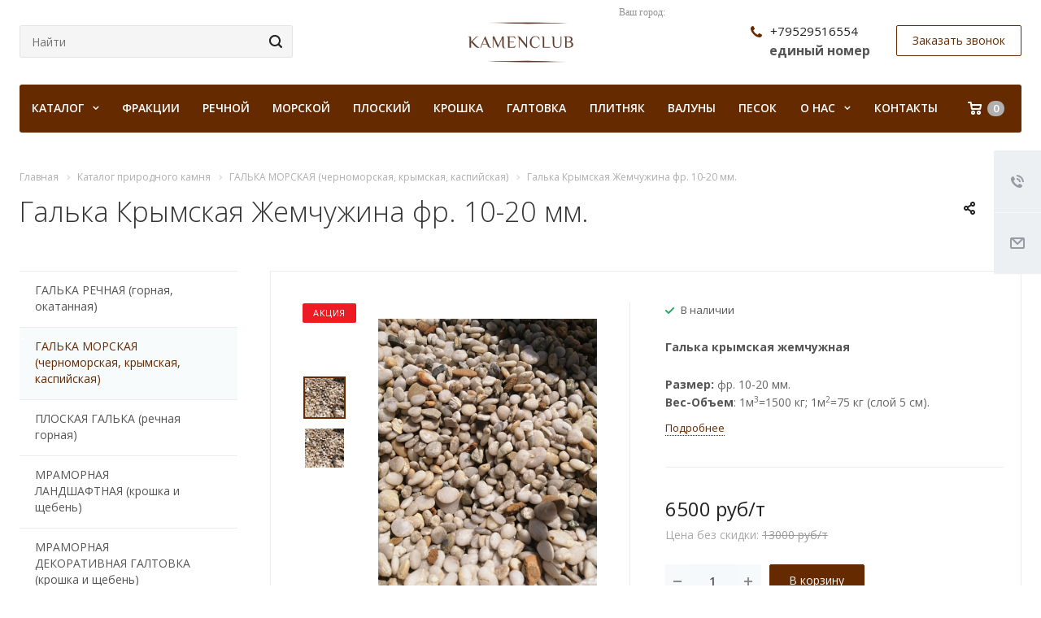

--- FILE ---
content_type: text/html; charset=UTF-8
request_url: https://www.kamenclub.ru/product/galka-morskaya/galka-krymskaya-zhemchuzhina-fr-10-20-mm/
body_size: 52368
content:
<!DOCTYPE html>
<html xmlns="http://www.w3.org/1999/xhtml" xml:lang="ru" lang="ru" class="  ">
	<head>
<meta name="facebook-domain-verification" content="7y6uzymcsy91tobijv1goapyntg3fs" />
<!-- Facebook Pixel Code -->
<script>
!function(f,b,e,v,n,t,s)
{if(f.fbq)return;n=f.fbq=function(){n.callMethod?
n.callMethod.apply(n,arguments):n.queue.push(arguments)};
if(!f._fbq)f._fbq=n;n.push=n;n.loaded=!0;n.version='2.0';
n.queue=[];t=b.createElement(e);t.async=!0;
t.src=v;s=b.getElementsByTagName(e)[0];
s.parentNode.insertBefore(t,s)}(window, document,'script',
'https://connect.facebook.net/en_US/fbevents.js');
fbq('init', '3093377744240285');
fbq('track', 'PageView');
</script>
<noscript><img data-lazyload class="lazy" height="1" width="1" style="display:none"
src="[data-uri]" data-src="https://www.facebook.com/tr?id=3093377744240285&ev=PageView&noscript=1"
/></noscript>
<!-- End Facebook Pixel Code -->

<meta name="yandex-verification" content="fd0372fd643711c7" />
<!--
<script>
        (function(w,d,u){
                var s=d.createElement('script');s.async=true;s.src=u+'?'+(Date.now()/60000|0);
                var h=d.getElementsByTagName('script')[0];h.parentNode.insertBefore(s,h);
        })(window,document,'https://cdn-ru.bitrix24.ru/b16484254/crm/site_button/loader_3_2jlnoh.js');
</script> 
-->
<meta name="yandex-verification" content="fd0372fd643711c7" />
<meta name="yandex-verification" content="fd0372fd643711c7" />
<meta name="yandex-verification" content="fd0372fd643711c7" />
<meta name="yandex-verification" content="fd0372fd643711c7" />
<meta name="yandex-verification" content="fd0372fd643711c7" />
<meta name="yandex-verification" content="fd0372fd643711c7" />
<meta name="yandex-verification" content="fd0372fd643711c7" />
<meta name="yandex-verification" content="fd0372fd643711c7" />
<meta name="yandex-verification" content="fd0372fd643711c7" />
<meta name="yandex-verification" content="fd0372fd643711c7" />
<meta name="yandex-verification" content="fd0372fd643711c7" />
<meta name="yandex-verification" content="fd0372fd643711c7" />
<meta name="yandex-verification" content="fd0372fd643711c7" />
<meta name="yandex-verification" content="fd0372fd643711c7" />
<meta name="yandex-verification" content="fd0372fd643711c7" />
<meta name="yandex-verification" content="fd0372fd643711c7" />
<meta name="yandex-verification" content="fd0372fd643711c7" />
<meta name="yandex-verification" content="fd0372fd643711c7" />
<meta name="yandex-verification" content="fd0372fd643711c7" />
<meta name="yandex-verification" content="fd0372fd643711c7" />


<meta name="yandex-verification" content="fd0372fd643711c7" />
<!-- Yandex.Metrika counter --> <script > (function(m,e,t,r,i,k,a){m[i]=m[i]||function(){(m[i].a=m[i].a||[]).push(arguments)}; m[i].l=1*new Date();k=e.createElement(t),a=e.getElementsByTagName(t)[0],k.async=1,k.src=r,a.parentNode.insertBefore(k,a)}) (window, document, "script", "https://cdn.jsdelivr.net/npm/yandex-metrica-watch/tag.js", "ym"); ym(51380365, "init", { clickmap:true, trackLinks:true, accurateTrackBounce:true, webvisor:true }); </script> <noscript><div><img data-lazyload class="lazy" src="[data-uri]" data-src="https://mc.yandex.ru/watch/51380365" style="position:absolute; left:-9999px;" alt="" /></div></noscript> <!-- /Yandex.Metrika counter -->
						<title>Kamenclub.ru: галька крымская жемчужина фр. 10-20 мм. купить в Москве  - заказать природный камень по низким ценам оптом с доставкой от производителя - kamenclub.ru</title>
		<meta name="viewport" content="initial-scale=1.0, width=device-width" />
		<meta name="HandheldFriendly" content="true" />
		<meta name="yes" content="yes" />
		<meta name="apple-mobile-web-app-status-bar-style" content="black" />
		<meta name="SKYPE_TOOLBAR" content="SKYPE_TOOLBAR_PARSER_COMPATIBLE" />
		<meta http-equiv="Content-Type" content="text/html; charset=UTF-8" />
<meta name="keywords" content="Kamenclub.ru: Галька Крымская Жемчужина фр. 10-20 мм. купить в Москве  галька крымская бежевый, желтый, золотистый молочный айвори морская округлая окатанная плоская крымская гладкая 6500 руб/т В наличии Акция Очевидно выгодно 100% производитель Отличные отзывы клиентов А если я много буду заказывать, скидку дадите? А каким транспортом отправляете камень? В каких регионах можно заказать камень в Вашей компании? Можно ли купить гальку? В какой таре привозят природный камень? В чем везете камень, как упаковываете камень? В чем отличие морской и речной гальки? Возможна ли упаковка в маленькие мешки по 30-40кг? Где можно посмотреть ваш камень? Где вы находитесь? Где можно посмотреть камень? фракция 10-20 мм кровли, дорожки, парковки, альпийские горки, сухие ручьи, городское благоустройство и т.д.  &amp;lt;p&amp;gt;
 &amp;lt;b&amp;gt;Галька крымская жемчужная&amp;lt;/b&amp;gt;
&amp;lt;/p&amp;gt;
&amp;lt;p&amp;gt;
 &amp;lt;b&amp;gt;Размер:&amp;lt;/b&amp;gt;&nbsp;фр. 10-20 мм.&amp;lt;br&amp;gt;
 &amp;lt;b&amp;gt;Вес-Объем&amp;lt;/b&amp;gt;:&nbsp;1м&amp;lt;sup&amp;gt;3&amp;lt;/sup&amp;gt;=1500 кг; 1м&amp;lt;sup&amp;gt;2&amp;lt;/sup&amp;gt;=75 кг (слой 5 см).
&amp;lt;/p&amp;gt;   &amp;lt;div&amp;gt;
	 Морская крымская жемчужная галька компании «KamenClub» позволит реализовать самые сложные проекты в сфере ландшафтного дизайна и отделки помещений. Природный камень, в особенности сформировавшийся в естественных водоемах, как нельзя лучше подходит для создания уютных, природных уголков в городской среде. Морская галька может быть использована для обустройства придомовой территории, создания садово-парковых групп, рекреационных зон отдыха в торговых центрах.&nbsp;Галька бывает разноцветная и по разному называется в зависимости от региона. У нас есть в наличи галька крымская жемчужная&nbsp; - крымский берег. У нас также можно приобрести по низким ценам гальку морскую шэджем и&nbsp;хабез, Шэджем имеет более выраженные&nbsp;серые оттенки цвета. а хабез бежевый и коричневый&amp;lt;br&amp;gt;
 &amp;lt;br&amp;gt;
 &amp;lt;b&amp;gt;Можно у нас купить гальку&nbsp;жемчужную&nbsp;крымскую морскую&nbsp;в Воронеже и по Центральной России&amp;lt;/b&amp;gt;&amp;lt;b&amp;gt; &amp;lt;/b&amp;gt;&amp;lt;br&amp;gt;
	 Природный камень с доставкой и по выгодной цене. Осуществляем отгрузку крупными, средними и малыми партиями.&nbsp;&amp;lt;br&amp;gt;
 &amp;lt;br&amp;gt;
	 Мы поможем вам выбрать камень в зависимости от степени предполагаемой нагрузки и требуемой ударопрочности.&nbsp;&amp;lt;br&amp;gt;
 &amp;lt;br&amp;gt;
	 У нас можно купить гальку по фракциям. Иногда гальку называют основываясь на привычных терминах. Мелкая, средняя и крупная. Эта фракция гальки является мелкой. Но есть еще мельче, например 3-5, такую супер мелкую фракцию также можно у нас заказать.&amp;lt;br&amp;gt;
 &amp;lt;br&amp;gt;
	 Где купить гальку?
	&amp;lt;p&amp;gt;
	&amp;lt;/p&amp;gt;
	&amp;lt;p&amp;gt;
		 У нас можно купить гальку &nbsp;в Воронеже, купить гальку &nbsp;в Московской области, купить гальку &nbsp;в Москве, купить гальку &nbsp;в Липецке, купить гальку &nbsp;в Тамбове, купить гальку &nbsp;в Курске, купить гальку &nbsp;в Старом Осколе, купить гальку &nbsp;в Туле, купить гальку &nbsp;в Нововоронеже, купить гальку &nbsp;в Россоши, купить гальку &nbsp;в Лисках, купить гальку &nbsp;в Белгороде, купить гальку &nbsp;на МКАД.
	&amp;lt;/p&amp;gt;
 &amp;lt;br&amp;gt;
	 Укладка камня возможна в Воронеже и Воронежской области&nbsp;&amp;lt;br&amp;gt;
 &amp;lt;br&amp;gt;
	 Поставка камня Воронеж и Воронежская область, Белгород и Белгородская область, Тамбов и Тамбовская область, Курск и Курская область, Липецк и Липецкая область. Здесь ищут и находят природный камень, щебень, галька, щебень, валуны, валунчики, песчаник&nbsp;&amp;lt;br&amp;gt;
 &amp;lt;br&amp;gt;
 &amp;lt;br&amp;gt;
	 Получить информацию по ценам и консультацию по продукции можно по телефону: +7 (952) 951-65-54&nbsp;&amp;lt;br&amp;gt;
	 &nbsp;
&amp;lt;/div&amp;gt;
 &amp;lt;br&amp;gt;" />
<meta name="description" content="Kamenclub.ru: Галька Крымская Жемчужина фр. 10-20 мм. купить в Москве  галька крымская бежевый, желтый, золотистый молочный айвори морская округлая окатанная плоская крымская гладкая 6500 руб/т В наличии Акция Очевидно выгодно 100% производитель Отличные отзывы клиентов А если я много буду заказывать, скидку дадите? А каким транспортом отправляете камень? В каких регионах можно заказать камень в Вашей компании? Можно ли купить гальку? В какой таре привозят природный камень? В чем везете камень, как упаковываете камень? В чем отличие морской и речной гальки? Возможна ли упаковка в маленькие мешки по 30-40кг? Где можно посмотреть ваш камень? Где вы находитесь? Где можно посмотреть камень? фракция 10-20 мм кровли, дорожки, парковки, альпийские горки, сухие ручьи, городское благоустройство и т.д. " />
<link href="https://fonts.googleapis.com/css?family=Open+Sans:300italic,400italic,600italic,700italic,800italic,400,300,500,600,700,800&subset=latin,cyrillic-ext"  rel="stylesheet" />
<link href="/bitrix/cache/css/s1/aspro-landscape/page_dc082b02f52884405a8c9db85e81c804/page_dc082b02f52884405a8c9db85e81c804_v1.css?16996518425201"  rel="stylesheet" />
<link href="/bitrix/cache/css/s1/aspro-landscape/template_201f8fa372f07356109a8c95ebfe5131/template_201f8fa372f07356109a8c95ebfe5131_v1.css?1719223083778039"  data-template-style="true" rel="stylesheet" />
<script>if(!window.BX)window.BX={};if(!window.BX.message)window.BX.message=function(mess){if(typeof mess==='object'){for(let i in mess) {BX.message[i]=mess[i];} return true;}};</script>
<script>(window.BX||top.BX).message({'JS_CORE_LOADING':'Загрузка...','JS_CORE_NO_DATA':'- Нет данных -','JS_CORE_WINDOW_CLOSE':'Закрыть','JS_CORE_WINDOW_EXPAND':'Развернуть','JS_CORE_WINDOW_NARROW':'Свернуть в окно','JS_CORE_WINDOW_SAVE':'Сохранить','JS_CORE_WINDOW_CANCEL':'Отменить','JS_CORE_WINDOW_CONTINUE':'Продолжить','JS_CORE_H':'ч','JS_CORE_M':'м','JS_CORE_S':'с','JSADM_AI_HIDE_EXTRA':'Скрыть лишние','JSADM_AI_ALL_NOTIF':'Показать все','JSADM_AUTH_REQ':'Требуется авторизация!','JS_CORE_WINDOW_AUTH':'Войти','JS_CORE_IMAGE_FULL':'Полный размер'});</script>

<script src="/bitrix/js/main/core/core.min.js?1699437007219752"></script>

<script>BX.setJSList(['/bitrix/js/main/core/core_ajax.js','/bitrix/js/main/core/core_promise.js','/bitrix/js/main/polyfill/promise/js/promise.js','/bitrix/js/main/loadext/loadext.js','/bitrix/js/main/loadext/extension.js','/bitrix/js/main/polyfill/promise/js/promise.js','/bitrix/js/main/polyfill/find/js/find.js','/bitrix/js/main/polyfill/includes/js/includes.js','/bitrix/js/main/polyfill/matches/js/matches.js','/bitrix/js/ui/polyfill/closest/js/closest.js','/bitrix/js/main/polyfill/fill/main.polyfill.fill.js','/bitrix/js/main/polyfill/find/js/find.js','/bitrix/js/main/polyfill/matches/js/matches.js','/bitrix/js/main/polyfill/core/dist/polyfill.bundle.js','/bitrix/js/main/core/core.js','/bitrix/js/main/polyfill/intersectionobserver/js/intersectionobserver.js','/bitrix/js/main/lazyload/dist/lazyload.bundle.js','/bitrix/js/main/polyfill/core/dist/polyfill.bundle.js','/bitrix/js/main/parambag/dist/parambag.bundle.js']);
</script>
<script>(window.BX||top.BX).message({'LANGUAGE_ID':'ru','FORMAT_DATE':'DD.MM.YYYY','FORMAT_DATETIME':'DD.MM.YYYY HH:MI:SS','COOKIE_PREFIX':'BITRIX_SM','SERVER_TZ_OFFSET':'10800','UTF_MODE':'Y','SITE_ID':'s1','SITE_DIR':'/','USER_ID':'','SERVER_TIME':'1768969696','USER_TZ_OFFSET':'0','USER_TZ_AUTO':'Y','bitrix_sessid':'c211f1eb9f7cad40e4ee28e856d44c33'});</script>


<script  src="/bitrix/cache/js/s1/aspro-landscape/kernel_main/kernel_main_v1.js?1700719378176876"></script>
<script src="/bitrix/js/ui/dexie/dist/dexie3.bundle.min.js?169943701088295"></script>
<script src="/bitrix/js/main/core/core_ls.min.js?16994370077365"></script>
<script src="/bitrix/js/main/core/core_frame_cache.min.js?169943700711210"></script>
<script src="/bitrix/js/main/jquery/jquery-2.2.4.min.js?169943700185578"></script>
<script src="/bitrix/js/main/ajax.min.js?169943700722194"></script>
<script>BX.setJSList(['/bitrix/js/main/core/core_fx.js','/bitrix/js/main/pageobject/pageobject.js','/bitrix/js/main/core/core_window.js','/bitrix/js/main/session.js','/bitrix/js/main/date/main.date.js','/bitrix/js/main/core/core_date.js','/bitrix/js/main/utils.js','/bitrix/templates/aspro-landscape/js/sly.js','/bitrix/templates/aspro-landscape/vendor/jquery.bxslider.js','/bitrix/templates/aspro-landscape/components/bitrix/news.detail/catalog2/script.js','/bitrix/templates/aspro-landscape/components/bitrix/news.list/faq_linked/script.js','/bitrix/templates/aspro-landscape/components/bitrix/news.list/projects_linked/script.js','/bitrix/templates/aspro-landscape/js/jquery.actual.min.js','/bitrix/templates/aspro-landscape/js/jquery.fancybox.js','/bitrix/templates/aspro-landscape/vendor/jquery.easing.js','/bitrix/templates/aspro-landscape/vendor/jquery.appear.js','/bitrix/templates/aspro-landscape/vendor/jquery.cookie.js','/bitrix/templates/aspro-landscape/vendor/bootstrap.js','/bitrix/templates/aspro-landscape/vendor/flexslider/jquery.flexslider.js','/bitrix/templates/aspro-landscape/vendor/jquery.validate.min.js','/bitrix/templates/aspro-landscape/js/jquery.uniform.min.js','/bitrix/templates/aspro-landscape/js/jqModal.js','/bitrix/templates/aspro-landscape/js/detectmobilebrowser.js','/bitrix/templates/aspro-landscape/js/matchMedia.js','/bitrix/templates/aspro-landscape/js/jquery.alphanumeric.js','/bitrix/templates/aspro-landscape/js/jquery.mCustomScrollbar.min.js','/bitrix/templates/aspro-landscape/js/jquery.mobile.custom.touch.min.js','/bitrix/templates/aspro-landscape/js/general.js','/bitrix/templates/aspro-landscape/js/custom.js','/bitrix/components/bitrix/search.title/script.js','/bitrix/templates/aspro-landscape/components/bitrix/search.title/corp/script.js','/bitrix/components/sotbit/regions.choose/templates/.default/script.js','/bitrix/templates/aspro-landscape/components/bitrix/menu/top/script.js','/bitrix/templates/aspro-landscape/components/bitrix/menu/left/script.js','/bitrix/templates/aspro-landscape/components/bitrix/search.title/fixed/script.js','/bitrix/templates/aspro-landscape/js/jquery.inputmask.bundle.min.js']);</script>
<script>BX.setCSSList(['/bitrix/templates/aspro-landscape/components/bitrix/news.detail/catalog2/style.css','/bitrix/templates/aspro-landscape/css/bootstrap.css','/bitrix/templates/aspro-landscape/css/fonts/font-awesome/css/font-awesome.min.css','/bitrix/templates/aspro-landscape/vendor/flexslider/flexslider.css','/bitrix/templates/aspro-landscape/css/jquery.fancybox.css','/bitrix/templates/aspro-landscape/css/theme-elements.css','/bitrix/templates/aspro-landscape/css/theme-responsive.css','/bitrix/templates/aspro-landscape/css/print.css','/bitrix/templates/aspro-landscape/css/jquery.mCustomScrollbar.min.css','/bitrix/templates/aspro-landscape/css/animation/animate.min.css','/bitrix/templates/aspro-landscape/css/animation/animation_ext.css','/bitrix/templates/aspro-landscape/css/h1-normal.css','/bitrix/templates/.default/ajax/ajax.css','/bitrix/templates/aspro-landscape/css/width-3.css','/bitrix/templates/aspro-landscape/css/font-1.css','/bitrix/components/sotbit/regions.choose/templates/.default/style.css','/bitrix/templates/aspro-landscape/styles.css','/bitrix/templates/aspro-landscape/template_styles.css','/bitrix/templates/aspro-landscape/css/responsive.css','/bitrix/templates/aspro-landscape/themes/CUSTOM_s1/colors.css','/bitrix/templates/aspro-landscape/bg_color/light/bgcolors.css','/bitrix/templates/aspro-landscape/css/custom.css']);</script>
<script>BX.message({'JS_REQUIRED':'Заполните поле','JS_FORMAT':'Неверный формат','JS_FILE_EXT':'Недопустимое расширение файла!','JS_PASSWORD_COPY':'Пароли не совпадают!','JS_PASSWORD_LENGTH':'Минимум 6 символов!','JS_ERROR':'Неверно заполнено поле!','JS_FILE_SIZE':'Максимальный размер 5мб!','JS_FILE_BUTTON_NAME':'Выберите файл','JS_FILE_DEFAULT':'Файл не найден','JS_DATE':'Некорректная дата!','JS_DATETIME':'Некорректная дата/время!','JS_REQUIRED_LICENSES':'Согласитесь с условиями','S_CALLBACK':'Заказать звонок','S_QUESTION':'Задать вопрос','S_ASK_QUESTION':'Задать вопрос','ERROR_INCLUDE_MODULE_DIGITAL_TITLE':'Ошибка подключения модуля &laquo;Аспро: Digital-компания&raquo;','ERROR_INCLUDE_MODULE_DIGITAL_TEXT':'Ошибка подключения модуля &laquo;Аспро: Digital-компания&raquo;.<br />Пожалуйста установите модуль и повторите попытку','S_SERVICES':'Наши услуги','S_SERVICES_SHORT':'Услуги','S_TO_ALL_SERVICES':'Все услуги','S_CATALOG':'Каталог товаров','S_CATALOG_SHORT':'Каталог','S_TO_ALL_CATALOG':'Весь каталог','S_CATALOG_FAVORITES':'Наши товары','S_CATALOG_FAVORITES_SHORT':'Товары','S_NEWS':'Новости','S_TO_ALL_NEWS':'Все новости','S_COMPANY':'О компании','S_OTHER':'Прочее','S_CONTENT':'Контент','T_JS_ARTICLE':'Артикул: ','T_JS_NAME':'Наименование: ','T_JS_PRICE':'Цена: ','T_JS_QUANTITY':'Количество: ','T_JS_SUMM':'Сумма: ','FANCY_CLOSE':'Закрыть','FANCY_NEXT':'Вперед','FANCY_PREV':'Назад','CUSTOM_COLOR_CHOOSE':'Выбрать','CUSTOM_COLOR_CANCEL':'Отмена','S_MOBILE_MENU':'Меню','DIGITAL_T_MENU_BACK':'Назад','DIGITAL_T_MENU_CALLBACK':'Обратная связь','DIGITAL_T_MENU_CONTACTS_TITLE':'Будьте на связи','TITLE_BASKET':'В корзине товаров на #SUMM#','BASKET_SUMM':'#SUMM#','EMPTY_BASKET':'Корзина пуста','TITLE_BASKET_EMPTY':'Корзина пуста','BASKET':'Корзина','SEARCH_TITLE':'Поиск','SOCIAL_TITLE':'Оставайтесь на связи','LOGIN':'Войти','MY_CABINET':'Мой кабинет','SUBSCRIBE_TITLE':'Будьте всегда в курсе','HEADER_SCHEDULE':'Время работы','SEO_TEXT':'SEO описание','COMPANY_IMG':'Картинка компании','COMPANY_TEXT':'Описание компании','JS_RECAPTCHA_ERROR':'Пройдите проверку','JS_PROCESSING_ERROR':'Согласитесь с условиями!','CONFIG_SAVE_SUCCESS':'Настройки сохранены','CONFIG_SAVE_FAIL':'Ошибка сохранения настроек','RELOAD_PAGE':'Обновить страницу','REFRESH':'Поменять картинку','RECAPTCHA_TEXT':'Подтвердите, что вы не робот'})</script>
<link rel="shortcut icon" href="/favicon.png" type="image/png" />
<link rel="apple-touch-icon" sizes="180x180" href="/upload/CLandscape/24b/24b76664bc8a2d913ffe91400c7c6c14.ico" />
<script data-skip-moving="true">window.lazySizesConfig = window.lazySizesConfig || {};lazySizesConfig.loadMode = 1;lazySizesConfig.expand = 200;lazySizesConfig.expFactor = 1;lazySizesConfig.hFac = 0.1;window.lazySizesConfig.lazyClass = "lazy";</script>
<script src="/bitrix/templates/aspro-landscape/js/lazysizes.min.js" data-skip-moving="true" defer=""></script>
<script src="/bitrix/templates/aspro-landscape/js/ls.unveilhooks.min.js" data-skip-moving="true" defer=""></script>
<link rel="alternate" media="only screen and (max-width: 640px)" href="https://www.kamenclub.ru/product/galka-morskaya/galka-krymskaya-zhemchuzhina-fr-10-20-mm/" />
<link rel="alternate" type="application/rss+xml" title="rss" href="/product/rss/" />
<meta property="og:description" content="
 Галька крымская жемчужная


 Размер:&nbsp;фр. 10-20 мм.
 Вес-Объем:&nbsp;1м3=1500 кг; 1м2=75 кг (слой 5 см).
" />
<meta property="og:image" content="https://www.kamenclub.ru/upload/iblock/654/pkufv50kr2khlyxsgxzrqios06vekcmi.jpeg" />
<link rel="image_src" href="https://www.kamenclub.ru/upload/iblock/654/pkufv50kr2khlyxsgxzrqios06vekcmi.jpeg"  />
<meta property="og:title" content="Kamenclub.ru: галька крымская жемчужина фр. 10-20 мм. купить в Москве  - заказать природный камень по низким ценам оптом с доставкой от производителя - kamenclub.ru" />
<meta property="og:type" content="website" />
<meta property="og:url" content="https://www.kamenclub.ru/product/galka-morskaya/galka-krymskaya-zhemchuzhina-fr-10-20-mm/" />



<script  src="/bitrix/cache/js/s1/aspro-landscape/template_807b2615dae61a10f879bcc41a43f2a4/template_807b2615dae61a10f879bcc41a43f2a4_v1.js?1699651842382029"></script>
<script  src="/bitrix/cache/js/s1/aspro-landscape/page_b1287c9bedb198b0b13ed21d7b8661e5/page_b1287c9bedb198b0b13ed21d7b8661e5_v1.js?170518944647528"></script>
<script>var _ba = _ba || []; _ba.push(["aid", "7547550fb781a71a9b06000074ea5d02"]); _ba.push(["host", "www.kamenclub.ru"]); (function() {var ba = document.createElement("script"); ba.type = "text/javascript"; ba.async = true;ba.src = (document.location.protocol == "https:" ? "https://" : "http://") + "bitrix.info/ba.js";var s = document.getElementsByTagName("script")[0];s.parentNode.insertBefore(ba, s);})();</script>


					</head>
	
	<body class=" header_nopacity hide_menu_page header_fill_ side_left all_title_2 mfixed_Y mfixed_view_always mheader-v2 footer-v1 fill_bg_ header-v6 title-v with_order with_phones">
	<div class="body_wrapper">
		<div id="panel"></div>
		
				<script>
		var arBasketItems = {};
		var arLandscapeOptions = ({
			'SITE_DIR' : '/',
			'SITE_ID' : 's1',
			'SITE_TEMPLATE_PATH' : '/bitrix/templates/aspro-landscape',
			'THEME' : ({
				'THEME_SWITCHER' : 'N',
				'BASE_COLOR' : 'CUSTOM',
				'BASE_COLOR_CUSTOM' : '652a00',
				'LOGO_IMAGE' : '/upload/CLandscape/6d0/6d0edc7b388d41206b5b5e395e0b3c41.png',
				'LOGO_IMAGE_LIGHT' : '',
				'TOP_MENU' : '',
				'TOP_MENU_FIXED' : 'Y',
				'COLORED_LOGO' : 'N',
				'SIDE_MENU' : 'LEFT',
				'SCROLLTOTOP_TYPE' : 'ROUND_COLOR',
				'SCROLLTOTOP_POSITION' : 'PADDING',
				'CAPTCHA_FORM_TYPE' : 'Y',
				'PHONE_MASK' : '+7 (999) 999-99-99',
				'VALIDATE_PHONE_MASK' : '^[+][0-9] [(][0-9]{3}[)] [0-9]{3}[-][0-9]{2}[-][0-9]{2}$',
				'DATE_MASK' : 'd.m.y',
				'DATE_PLACEHOLDER' : 'дд.мм.гггг',
				'VALIDATE_DATE_MASK' : '^[0-9]{1,2}\.[0-9]{1,2}\.[0-9]{4}$',
				'DATETIME_MASK' : 'd.m.y h:s',
				'DATETIME_PLACEHOLDER' : 'дд.мм.гггг чч:мм',
				'VALIDATE_DATETIME_MASK' : '^[0-9]{1,2}\.[0-9]{1,2}\.[0-9]{4} [0-9]{1,2}\:[0-9]{1,2}$',
				'VALIDATE_FILE_EXT' : 'png|jpg|jpeg|gif|doc|docx|xls|xlsx|txt|pdf|odt|rtf',
				'SOCIAL_VK' : 'https://vk.com/kamenclubru',
				'SOCIAL_FACEBOOK' : '',
				'SOCIAL_TWITTER' : '',
				'SOCIAL_YOUTUBE' : '',
				'SOCIAL_ODNOKLASSNIKI' : 'https://ok.ru/group/68855351672876',
				'SOCIAL_GOOGLEPLUS' : '',
				'BANNER_WIDTH' : '',
				'TEASERS_INDEX' : 'Y',
				'CATALOG_INDEX' : 'Y',
				'PORTFOLIO_INDEX' : 'Y',
				'INSTAGRAMM_INDEX' : 'N',
				'BIGBANNER_ANIMATIONTYPE' : 'SLIDE_HORIZONTAL',
				'BIGBANNER_SLIDESSHOWSPEED' : '5000',
				'BIGBANNER_ANIMATIONSPEED' : '600',
				'PARTNERSBANNER_SLIDESSHOWSPEED' : '5000',
				'PARTNERSBANNER_ANIMATIONSPEED' : '600',
				'ORDER_VIEW' : 'Y',
				'ORDER_BASKET_VIEW' : 'HEADER',
				'URL_BASKET_SECTION' : '/cart/',
				'URL_ORDER_SECTION' : '/cart/order/',
				'PAGE_WIDTH' : '3',
				'PAGE_CONTACTS' : '1',
				'CATALOG_BLOCK_TYPE' : 'catalog_table_2',
				'HEADER_TYPE' : '6',
				'HEADER_TOP_LINE' : '',
				'HEADER_FIXED' : '1',
				'HEADER_MOBILE' : '2',
				'HEADER_MOBILE_MENU' : '2',
				'HEADER_MOBILE_MENU_SHOW_TYPE' : '',
				'TYPE_SEARCH' : 'fixed',
				'PAGE_TITLE' : '',
				'INDEX_TYPE' : 'index1',
				'FOOTER_TYPE' : '1',
				'FOOTER_TYPE' : '1',
				'PRINT_BUTTON' : 'N',
				'SHOW_SMARTFILTER' : 'N',
				'LICENCE_CHECKED' : 'N',
				'FILTER_VIEW' : 'VERTICAL',
				'YA_GOLAS' : 'Y',
				'YA_COUNTER_ID' : '51380365',
				'USE_FORMS_GOALS' : 'COMMON',
				'USE_SALE_GOALS' : 'N',
				'USE_DEBUG_GOALS' : 'N',
				'IS_BASKET_PAGE' : '',
				'IS_ORDER_PAGE' : '',
				'COMPACT_FOOTER_MOBILE' : 'Y',
			})
		});
		</script>
		<!--'start_frame_cache_options-block'-->			<script>
				var arBasketItems = [];
			</script>
		<!--'end_frame_cache_options-block'-->				



		
		

		<div class="visible-lg visible-md title-v">
			<header class="header_6 long">
	<div class="logo_and_menu-row">
		<div class="logo-row top-fill">
			<div class="maxwidth-theme">
				<div class="row">
										<div class="with-padding col-md-5">
						<div class="search-block">
							

				<div class="search-wrapper">
				<div id="title-search_fixed">
					<form action="/search/" class="search">
						<div class="search-input-div">
							<input class="search-input" id="title-search-input_fixed" type="text" name="q" value="" placeholder="Найти" size="40" maxlength="50" autocomplete="off" />
						</div>
						<div class="search-button-div">
							<button class="btn btn-search" type="submit" name="s" value="Найти">
								<i class="svg inline  svg-inline-search" aria-hidden="true" ><svg xmlns="http://www.w3.org/2000/svg" width="16" height="16" viewBox="0 0 16 16">
  <defs>
    <style>
      .stcls-1 {
        fill: #222;
        fill-rule: evenodd;
      }
    </style>
  </defs>
  <path class="stcls-1" d="M15.644,15.644a1.164,1.164,0,0,1-1.646,0l-2.95-2.95a7.036,7.036,0,1,1,1.645-1.645L15.644,14A1.164,1.164,0,0,1,15.644,15.644ZM7,2a5,5,0,1,0,5,5A5,5,0,0,0,7,2Z"/>
</svg>
</i>							</button>
							<span class="close-block inline-search-hide"><span class="svg svg-close close-icons"></span></span>
						</div>
					</form>
				</div>
			</div>
	<script>
	var jsControl = new JCTitleSearch2({
		//'WAIT_IMAGE': '/bitrix/themes/.default/images/wait.gif',
		'AJAX_PAGE' : '/product/galka-morskaya/galka-krymskaya-zhemchuzhina-fr-10-20-mm/',
		'CONTAINER_ID': 'title-search_fixed',
		'INPUT_ID': 'title-search-input_fixed',
		'MIN_QUERY_LEN': 2
	});
</script>						</div>
					</div>
										<div class="logo-block col-md-2 col-sm-2">
						<div class="logo">
							<a href="/"><img data-lazyload class="lazy" src="[data-uri]" data-src="/upload/CLandscape/6d0/6d0edc7b388d41206b5b5e395e0b3c41.png" alt="kamenclub.ru" title="kamenclub.ru" /></a>						</div>
					</div>
										<div class="col-md-5">
						<div class="right-icons">
							<div class="phone-block with_btn pull-right">
																									<div class="inner-table-block p-block">
																		<div class="phone big">
								<i class="svg inline  svg-inline-phone colored" aria-hidden="true" ><svg xmlns="http://www.w3.org/2000/svg" width="14" height="14" viewBox="0 0 14 14">
  <defs>
    <style>
      .pcls-1 {
        fill: #222;
        fill-rule: evenodd;
      }
    </style>
  </defs>
  <path class="pcls-1" d="M14,11.052a0.5,0.5,0,0,0-.03-0.209,1.758,1.758,0,0,0-.756-0.527C12.65,10,12.073,9.69,11.515,9.363a2.047,2.047,0,0,0-.886-0.457c-0.607,0-1.493,1.8-2.031,1.8a2.138,2.138,0,0,1-.856-0.388A9.894,9.894,0,0,1,3.672,6.253,2.134,2.134,0,0,1,3.283,5.4c0-.536,1.8-1.421,1.8-2.027a2.045,2.045,0,0,0-.458-0.885C4.3,1.932,3.99,1.355,3.672.789A1.755,1.755,0,0,0,3.144.034,0.5,0.5,0,0,0,2.935,0,4.427,4.427,0,0,0,1.551.312,2.62,2.62,0,0,0,.5,1.524,3.789,3.789,0,0,0-.011,3.372a7.644,7.644,0,0,0,.687,2.6A9.291,9.291,0,0,0,1.5,7.714a16.783,16.783,0,0,0,4.778,4.769,9.283,9.283,0,0,0,1.742.825,7.673,7.673,0,0,0,2.608.686,3.805,3.805,0,0,0,1.851-.507,2.62,2.62,0,0,0,1.214-1.052A4.418,4.418,0,0,0,14,11.052Z"/>
</svg>
</i>
				<a href="tel:+79529516554">+79529516554</a>
							</div>
														<div class="schedule">
											<span style="color: #000000;">
	<h5><b>единый номер<br /></b></h5>
 </span>										</div>
									</div>
																									<div class="inner-table-block">
										<span class="callback-block animate-load colored  btn-transparent-bg btn-default btn" data-event="jqm" data-param-id="18" data-name="callback">Заказать звонок</span>
									</div>
															</div>
						</div>
						<!--'start_frame_cache_W3XK6f'-->
<div class="select-city-wrap" id="regions_choose_component">
    <div class="select-city__block">
        <span class="select-city__block__text">Ваш город: </span>
        <span class="select-city__block__text-city" data-entity="select-city__block__text-city">  </span>
    </div>
</div>
<div class="select-city__dropdown-wrap" id="regions_choose_component_dropdown" style="display: none;">
    <div class="select-city__dropdown">
        <div class="select-city__dropdown__title-wrap">
        <span class="select-city__dropdown__title" data-entity="select-city__dropdown__title">
            Ваш город ###?        </span>
        </div>
        <div class="select-city__dropdown__choose-wrap">
            <span class="select-city__dropdown__choose__yes select-city__dropdown__choose"
                data-entity="select-city__dropdown__choose__yes"
                >Да            </span>
            <span class="select-city__dropdown__choose__no select-city__dropdown__choose"
                data-entity="select-city__dropdown__choose__no"
            >
                Нет            </span>
        </div>
    </div>
</div>
<div id="regon_choose_select-city__modal" class="select-city__modal" style="display: none;">
    <div class="select-city__modal-wrap">
        <div class="select-city__close" data-entity="select-city__close"></div>
        <div class="select-city__modal__title-wrap">
            <p class="select-city__modal__title">Ваш город:
                <span data-entity="select-city__js"></span></p>
        </div>
        <div class="select-city__modal__list-wrap">
            <span class="select-city__modal__list__title">Неправильно определили? Выберите из списка:</span>
        </div>
        <div class="select-city__modal__list" data-entity="select-city__modal__list">
            <!-- region names -->
        </div>
        <div class="select-city__modal__submit-wrap">
            <div class="select-city__modal__submit__title-wrap">
                <span class="select-city__modal__submit__title">Или укажите в строке ниже:</span>
            </div>
            <div class="select-city__modal__submit__block-wrap">
                <div class="select-city__modal__submit__block-wrap__input_wrap">
                    <div class="select-city__modal__submit__block-wrap__input_wrap_error"
                            style="display:none;"
                            data-entity="select-city__modal__submit__block-wrap__input_wrap_error"
                    >Указанный регион не найден</div>
                    <input value="" type="text" class="select-city__modal__submit__input" data-entity="select-city__modal__submit__input">
                    <div class="select-city__modal__submit__vars" data-entity="select-city__modal__submit__vars" style="display: none;"></div>
                </div>
                <input type="submit" name="submit"
                        value="Выбрать"
                        class="select-city__modal__submit__btn" data-entity="select-city__modal__submit__btn">
            </div>
        </div>
    </div>
</div>
<div id="regon_choose_modal__overlay" class="modal__overlay" style="display: none;"></div>
<script>
    $componentRegionsChoose = new RegionsChoose();
</script>
<!--'end_frame_cache_W3XK6f'-->					</div>
				</div>
			</div>
		</div>	</div>
		<div class="menu-row with-color bg colored_dark sliced">
		<div class="maxwidth-theme">
			<div class="right-icons pull-right">
									<div class="pull-right">
						<div class="wrap_icon inner-table-block">
									<!--'start_frame_cache_basket-link1'-->		<!-- noindex -->
					<a rel="nofollow" title="Корзина пуста" href="/cart/" class="basket-link HEADER  ">
				<span class="js-basket-block">
					<i class="svg inline  svg-inline-basket" aria-hidden="true" ><svg xmlns="http://www.w3.org/2000/svg" width="17" height="16" viewBox="0 0 17 16">
  <defs>
    <style>
      .cls-1 {
        fill: #222;
        fill-rule: evenodd;
      }
    </style>
  </defs>
  <path data-name="Ellipse 2 copy" class="cls-1" d="M1500,66.344l-0.63.656h-10.62l-0.75-.781L1486.85,59H1485a1,1,0,1,1,0-2h2c0.26,0,.52.006,0.52,0.006a1.048,1.048,0,0,1,1.15.763L1489.16,60h11.34l0.5,0.5V62ZM1489.37,62l0.41,3h8.5l0.72-3h-9.63Zm1.13,6a2.5,2.5,0,1,1-2.5,2.5A2.5,2.5,0,0,1,1490.5,68Zm-0.5,3h1V70h-1v1Zm7.5-3a2.5,2.5,0,1,1-2.5,2.5A2.5,2.5,0,0,1,1497.5,68Zm-0.5,3h1V70h-1v1Z" transform="translate(-1484 -57)"/>
</svg>
</i>																											<span class="count">0</span>
				</span>
			</a>
				<!-- /noindex -->
		<!--'end_frame_cache_basket-link1'-->							</div>
					</div>
											</div>
			<div class="menu-only">
				<nav class="mega-menu sliced">
					
	<div class="table-menu catalog_icons_Y">
		<div class="marker-nav"></div>
		<table>
			<tr>
														<td class="menu-item unvisible wicons dropdown wide_menu">
						<div class="wrap">
							<a class="dropdown-toggle" href="/product/">
								КАТАЛОГ								<i class="fa fa-angle-down"></i>
							</a>
															<span class="tail"></span>
								<ul class="dropdown-menu">
																		<li class="maxwidth-theme">
																					<ul class="front catalog item-views slider">
												<li class="flexslider row unstyled dark-nav2" data-plugin-options='{"useCSS": false, "animation": "slide", "directionNav": true, "controlNav": true, "itemWidth": 319, "slideshowSpeed": 3000, "animationLoop": true, "slideshow": false, "itemMargin": 0, "counts": [1, 1, 1, 1]}'>
													<ul class="slides">
																																													<li class="item item_content">
																																																					<div class="image"><a href="/info/news/kvartsevyy-pesok-kakie-sfery-primeneniya-kakie-materialy-ispolzovat-gde-zakazat/"><img data-lazyload class="lazy" src="[data-uri]" data-src="/upload/resize_cache/iblock/e1b/319_10000_1/bs851ibr8nmipxb1c51xi7fz27lukfqp.jpeg" alt="Кварцевый песок - какие сферы применения, какие материалы использовать, где заказать" title="Кварцевый песок - какие сферы применения, какие материалы использовать, где заказать" /></a></div>
																																		<div class="body-info">
																		<div class="wrap">
																																																								
																																																										<div class="title font_md">
																					<a class="dark-color" href="/info/news/kvartsevyy-pesok-kakie-sfery-primeneniya-kakie-materialy-ispolzovat-gde-zakazat/">Кварцевый песок - какие сферы применения, какие материалы использовать, где заказать</a>
																				</div>
																			
																																																								</div>
																	</div>
																</li>
																																																												<li class="item item_content">
																																																					<div class="image"><a href="/info/news/morskaya-galka-dlya-krovli-sovremenno-praktichno-vygodno-ispolzuyte-svoi-prostranstva-s-polzoy-na-vs/"><img data-lazyload class="lazy" src="[data-uri]" data-src="/upload/resize_cache/iblock/392/319_10000_1/9bahu45480a4mt78xjq1pmvj394zj8vo.jpg" alt="Морская галька для кровли. Современно, практично, выгодно. Используйте свои пространства с пользой на все 100%" title="Морская галька для кровли. Современно, практично, выгодно. Используйте свои пространства с пользой на все 100%" /></a></div>
																																		<div class="body-info">
																		<div class="wrap">
																																																								
																																																										<div class="title font_md">
																					<a class="dark-color" href="/info/news/morskaya-galka-dlya-krovli-sovremenno-praktichno-vygodno-ispolzuyte-svoi-prostranstva-s-polzoy-na-vs/">Морская галька для кровли. Современно, практично, выгодно. Используйте свои пространства с пользой на все 100%</a>
																				</div>
																			
																																																								</div>
																	</div>
																</li>
																																																																												<li class="item_wrap">
																	<div class="item wti"  data-item="{&quot;IBLOCK_ID&quot;:&quot;36&quot;,&quot;ID&quot;:&quot;3134&quot;,&quot;NAME&quot;:&quot;\u041f\u0435\u0441\u0447\u0430\u043d\u0438\u043a \u044f\u0434\u0440\u0430, \u0444\u0440. 100-300 \u043c\u043c&quot;,&quot;DETAIL_PAGE_URL&quot;:&quot;\/product\/valuny\/peschanik-yadra\/&quot;,&quot;PREVIEW_PICTURE&quot;:&quot;5&quot;,&quot;DETAIL_PICTURE&quot;:&quot;5&quot;,&quot;PROPERTY_FILTER_PRICE_VALUE&quot;:null,&quot;PROPERTY_PRICE_VALUE&quot;:null,&quot;PROPERTY_PRICEOLD_VALUE&quot;:null,&quot;PROPERTY_ARTICLE_VALUE&quot;:null,&quot;PROPERTY_STATUS_VALUE&quot;:null,&quot;PROPERTY_PRICE_CURRENCY_VALUE&quot;:null,&quot;PROPERTY_PRICE_CURRENCY_VALUE_XML&quot;:null}">
																		<div class="inner-wrap">
																																							<div class="stickers">
																					<div class="stickers-wrapper">
																																											</div>
																				</div>
																																						<div class="image">
																				<a href="/product/valuny/peschanik-yadra/" class="blink-block">
																																									<img data-lazyload class="lazy img-responsive" src="[data-uri]" data-src="/upload/resize_cache/iblock/cd6/400_200_0/8oqnc25s1akagfanit37z8man4r7tcxy.JPG" alt="Песчаник ядра, фр. 100-300 мм" title="Песчаник ядра, фр. 100-300 мм" />
																				</a>
																																							</div>

																			<div class="text">
																				<div class="cont">
																																																																<div class="title">
																							<a href="/product/valuny/peschanik-yadra/" class="dark-color">
																								<span>Песчаник ядра, фр. 100-300 мм</span>
																							</a>
																						</div>
																					
																																										
																																																																<span class="status-icon ">В наличии</span>
																																									</div>

																				<div class="row foot">
																					<div class="col-md-12 col-sm-12 col-xs-12 clearfix slice_price">
																																																			<div class="price  inline">
					<div class="price_new">
						<span class="price_val" >5 000 <span class="currency">руб</span>/т</span>
					</div>
									</div>
																										</div>
																					
																					<div class="col-md-12 col-sm-12 col-xs-12">
																									<div class="footer-button">
																																												<div class="buy_block clearfix">
								<div class="counter">
									<div class="wrap">
										<span class="minus ctrl bgtransition"></span>
										<div class="input"><input type="text" value="1" class="count" maxlength="20" /></div>
										<span class="plus ctrl bgtransition"></span>
									</div>
								</div>
								<div class="buttons">
									<span class="btn btn-default to_cart animate-load" data-quantity="1"><span>В корзину</span></span>
									<a href="/cart/" class="btn btn-default in_cart"><span>В корзине</span></a>
								</div>
							</div>
																		</div>
																							</div>
																				</div>
																			</div>
																		</div>
																	</div>
																</li>
																																																																												<li class="item_wrap">
																	<div class="item wti"  data-item="{&quot;IBLOCK_ID&quot;:&quot;36&quot;,&quot;ID&quot;:&quot;3140&quot;,&quot;NAME&quot;:&quot;\u0420\u0435\u0447\u043d\u043e\u0439 \u0432\u0430\u043b\u0443\u043d (\u0410\u0441\u0441\u043e\u0440\u0442\u0438) \u0444\u0440.100-300 \u043c\u043c.&quot;,&quot;DETAIL_PAGE_URL&quot;:&quot;\/product\/valuny\/rechnoy-valun-assorti-fr-100-300-mm\/&quot;,&quot;PREVIEW_PICTURE&quot;:&quot;5&quot;,&quot;DETAIL_PICTURE&quot;:&quot;5&quot;,&quot;PROPERTY_FILTER_PRICE_VALUE&quot;:null,&quot;PROPERTY_PRICE_VALUE&quot;:null,&quot;PROPERTY_PRICEOLD_VALUE&quot;:null,&quot;PROPERTY_ARTICLE_VALUE&quot;:null,&quot;PROPERTY_STATUS_VALUE&quot;:null,&quot;PROPERTY_PRICE_CURRENCY_VALUE&quot;:null,&quot;PROPERTY_PRICE_CURRENCY_VALUE_XML&quot;:null}">
																		<div class="inner-wrap">
																																							<div class="stickers">
																					<div class="stickers-wrapper">
																																											</div>
																				</div>
																																						<div class="image">
																				<a href="/product/valuny/rechnoy-valun-assorti-fr-100-300-mm/" class="blink-block">
																																									<img data-lazyload class="lazy img-responsive" src="[data-uri]" data-src="/upload/resize_cache/iblock/f47/400_200_0/h7t7p1vnw1047hlmguu9nfgubqpy62m1.JPG" alt="Речной валун (Ассорти) фр.100-300 мм." title="Речной валун (Ассорти) фр.100-300 мм." />
																				</a>
																																							</div>

																			<div class="text">
																				<div class="cont">
																																																																<div class="title">
																							<a href="/product/valuny/rechnoy-valun-assorti-fr-100-300-mm/" class="dark-color">
																								<span>Речной валун (Ассорти) фр.100-300 мм.</span>
																							</a>
																						</div>
																					
																																										
																																																																<span class="status-icon ">В наличии</span>
																																									</div>

																				<div class="row foot">
																					<div class="col-md-12 col-sm-12 col-xs-12 clearfix slice_price">
																																																			<div class="price  inline">
					<div class="price_new">
						<span class="price_val" >4200 <span class="currency">руб</span>/т</span>
					</div>
									</div>
																										</div>
																					
																					<div class="col-md-12 col-sm-12 col-xs-12">
																									<div class="footer-button">
																																												<div class="buy_block clearfix">
								<div class="counter">
									<div class="wrap">
										<span class="minus ctrl bgtransition"></span>
										<div class="input"><input type="text" value="1" class="count" maxlength="20" /></div>
										<span class="plus ctrl bgtransition"></span>
									</div>
								</div>
								<div class="buttons">
									<span class="btn btn-default to_cart animate-load" data-quantity="1"><span>В корзину</span></span>
									<a href="/cart/" class="btn btn-default in_cart"><span>В корзине</span></a>
								</div>
							</div>
																		</div>
																							</div>
																				</div>
																			</div>
																		</div>
																	</div>
																</li>
																																																																												<li class="item_wrap">
																	<div class="item wti"  data-item="{&quot;IBLOCK_ID&quot;:&quot;36&quot;,&quot;ID&quot;:&quot;3135&quot;,&quot;NAME&quot;:&quot;\u0411\u0435\u043b\u043e-\u0441\u0435\u0440\u044b\u0439 \u0432\u0430\u043b\u0443\u043d\u0447\u0438\u043a \u0444\u0440.100-300 \u043c\u043c.&quot;,&quot;DETAIL_PAGE_URL&quot;:&quot;\/product\/valuny\/belo-seryy-valunchik-fr-100-300-mm\/&quot;,&quot;PREVIEW_PICTURE&quot;:&quot;5&quot;,&quot;DETAIL_PICTURE&quot;:&quot;5&quot;,&quot;PROPERTY_FILTER_PRICE_VALUE&quot;:null,&quot;PROPERTY_PRICE_VALUE&quot;:null,&quot;PROPERTY_PRICEOLD_VALUE&quot;:null,&quot;PROPERTY_ARTICLE_VALUE&quot;:null,&quot;PROPERTY_STATUS_VALUE&quot;:null,&quot;PROPERTY_PRICE_CURRENCY_VALUE&quot;:null,&quot;PROPERTY_PRICE_CURRENCY_VALUE_XML&quot;:null}">
																		<div class="inner-wrap">
																																							<div class="stickers">
																					<div class="stickers-wrapper">
																																											</div>
																				</div>
																																						<div class="image">
																				<a href="/product/valuny/belo-seryy-valunchik-fr-100-300-mm/" class="blink-block">
																																									<img data-lazyload class="lazy img-responsive" src="[data-uri]" data-src="/upload/resize_cache/iblock/7cc/400_200_0/zjre7dma2efziv2ea0tsssquw0jhsk27.jpg" alt="Бело-серый валунчик фр.100-300 мм." title="Бело-серый валунчик фр.100-300 мм." />
																				</a>
																																							</div>

																			<div class="text">
																				<div class="cont">
																																																																<div class="title">
																							<a href="/product/valuny/belo-seryy-valunchik-fr-100-300-mm/" class="dark-color">
																								<span>Бело-серый валунчик фр.100-300 мм.</span>
																							</a>
																						</div>
																					
																																										
																																																																<span class="status-icon ">В наличии</span>
																																									</div>

																				<div class="row foot">
																					<div class="col-md-12 col-sm-12 col-xs-12 clearfix slice_price">
																																																			<div class="price  inline">
					<div class="price_new">
						<span class="price_val" >4500 <span class="currency">руб</span>/т</span>
					</div>
									</div>
																										</div>
																					
																					<div class="col-md-12 col-sm-12 col-xs-12">
																									<div class="footer-button">
																																												<div class="buy_block clearfix">
								<div class="counter">
									<div class="wrap">
										<span class="minus ctrl bgtransition"></span>
										<div class="input"><input type="text" value="1" class="count" maxlength="20" /></div>
										<span class="plus ctrl bgtransition"></span>
									</div>
								</div>
								<div class="buttons">
									<span class="btn btn-default to_cart animate-load" data-quantity="1"><span>В корзину</span></span>
									<a href="/cart/" class="btn btn-default in_cart"><span>В корзине</span></a>
								</div>
							</div>
																		</div>
																							</div>
																				</div>
																			</div>
																		</div>
																	</div>
																</li>
																																																																												<li class="item_wrap">
																	<div class="item wti"  data-item="{&quot;IBLOCK_ID&quot;:&quot;36&quot;,&quot;ID&quot;:&quot;3136&quot;,&quot;NAME&quot;:&quot;\u0412\u0430\u043b\u0443\u043d\u0447\u0438\u043a \u041f\u0430\u0443\u0442\u0438\u043d\u043d\u0438\u043a \u0444\u0440.100-300 \u043c\u043c&quot;,&quot;DETAIL_PAGE_URL&quot;:&quot;\/product\/valuny\/valunchik-pautinnik-fr-100-300-mm\/&quot;,&quot;PREVIEW_PICTURE&quot;:&quot;5&quot;,&quot;DETAIL_PICTURE&quot;:&quot;5&quot;,&quot;PROPERTY_FILTER_PRICE_VALUE&quot;:null,&quot;PROPERTY_PRICE_VALUE&quot;:null,&quot;PROPERTY_PRICEOLD_VALUE&quot;:null,&quot;PROPERTY_ARTICLE_VALUE&quot;:null,&quot;PROPERTY_STATUS_VALUE&quot;:null,&quot;PROPERTY_PRICE_CURRENCY_VALUE&quot;:null,&quot;PROPERTY_PRICE_CURRENCY_VALUE_XML&quot;:null}">
																		<div class="inner-wrap">
																																							<div class="stickers">
																					<div class="stickers-wrapper">
																																											</div>
																				</div>
																																						<div class="image">
																				<a href="/product/valuny/valunchik-pautinnik-fr-100-300-mm/" class="blink-block">
																																									<img data-lazyload class="lazy img-responsive" src="[data-uri]" data-src="/upload/resize_cache/iblock/243/400_200_0/nhpvy4tiug0td0gstqma92kckf160czs.jpg" alt="Валунчик Паутинник фр.100-300 мм" title="Валунчик Паутинник фр.100-300 мм" />
																				</a>
																																							</div>

																			<div class="text">
																				<div class="cont">
																																																																<div class="title">
																							<a href="/product/valuny/valunchik-pautinnik-fr-100-300-mm/" class="dark-color">
																								<span>Валунчик Паутинник фр.100-300 мм</span>
																							</a>
																						</div>
																					
																																										
																																																																<span class="status-icon ">В наличии</span>
																																									</div>

																				<div class="row foot">
																					<div class="col-md-12 col-sm-12 col-xs-12 clearfix slice_price">
																																																			<div class="price  inline">
					<div class="price_new">
						<span class="price_val" >5000 <span class="currency">руб</span>/т</span>
					</div>
									</div>
																										</div>
																					
																					<div class="col-md-12 col-sm-12 col-xs-12">
																									<div class="footer-button">
																																												<div class="buy_block clearfix">
								<div class="counter">
									<div class="wrap">
										<span class="minus ctrl bgtransition"></span>
										<div class="input"><input type="text" value="1" class="count" maxlength="20" /></div>
										<span class="plus ctrl bgtransition"></span>
									</div>
								</div>
								<div class="buttons">
									<span class="btn btn-default to_cart animate-load" data-quantity="1"><span>В корзину</span></span>
									<a href="/cart/" class="btn btn-default in_cart"><span>В корзине</span></a>
								</div>
							</div>
																		</div>
																							</div>
																				</div>
																			</div>
																		</div>
																	</div>
																</li>
																																																																												<li class="item_wrap">
																	<div class="item wti"  data-item="{&quot;IBLOCK_ID&quot;:&quot;36&quot;,&quot;ID&quot;:&quot;3268&quot;,&quot;NAME&quot;:&quot;\u0429\u0435\u0431\u0435\u043d\u044c \u0441\u0442\u0440\u043e\u0438\u0442\u0435\u043b\u044c\u043d\u044b\u0439 (\u0433\u0440\u0430\u0432\u0438\u0439\u043d\u044b\u0439, \u0433\u0440\u0430\u043d\u0438\u0442\u043d\u044b\u0439, \u0438\u0437\u0432\u0435\u0441\u0442\u043d\u044f\u043a\u043e\u0432\u044b\u0439) \u0444\u0440\u0430\u043a\u0446\u0438\u0438 5-20&quot;,&quot;DETAIL_PAGE_URL&quot;:&quot;\/product\/shcheben-stroitelnyy\/shcheben-5-20\/&quot;,&quot;PREVIEW_PICTURE&quot;:&quot;7&quot;,&quot;DETAIL_PICTURE&quot;:null,&quot;PROPERTY_FILTER_PRICE_VALUE&quot;:null,&quot;PROPERTY_PRICE_VALUE&quot;:null,&quot;PROPERTY_PRICEOLD_VALUE&quot;:null,&quot;PROPERTY_ARTICLE_VALUE&quot;:null,&quot;PROPERTY_STATUS_VALUE&quot;:null,&quot;PROPERTY_PRICE_CURRENCY_VALUE&quot;:null,&quot;PROPERTY_PRICE_CURRENCY_VALUE_XML&quot;:null}">
																		<div class="inner-wrap">
																																							<div class="stickers">
																					<div class="stickers-wrapper">
																																											</div>
																				</div>
																																						<div class="image">
																				<a href="/product/shcheben-stroitelnyy/shcheben-5-20/" class="blink-block">
																																									<img data-lazyload class="lazy img-responsive" src="[data-uri]" data-src="/upload/resize_cache/iblock/7b3/400_200_0/j0e4oaykrayqc2c2pldoq9yrnsryi3cu.jpg" alt="Щебень строительный (гравийный, гранитный, известняковый) фракции 5-20" title="Щебень строительный (гравийный, гранитный, известняковый) фракции 5-20" />
																				</a>
																																							</div>

																			<div class="text">
																				<div class="cont">
																																																																<div class="title">
																							<a href="/product/shcheben-stroitelnyy/shcheben-5-20/" class="dark-color">
																								<span>Щебень строительный (гравийный, гранитный, известняковый) фракции 5-20</span>
																							</a>
																						</div>
																					
																																																																<div class="section_name">ЩЕБЕНЬ И ПЕСОК СТРОИТЕЛЬНЫЙ (известняковый, доломитовый, кварцевый, гранитный)</div>
																					
																																																																<span class="status-icon ">Под заказ</span>
																																									</div>

																				<div class="row foot">
																					<div class="col-md-12 col-sm-12 col-xs-12 clearfix slice_price">
																																																			<div class="price  inline">
					<div class="price_new">
						<span class="price_val" >от 500 <span class="currency">руб</span>/т</span>
					</div>
									</div>
																										</div>
																					
																					<div class="col-md-12 col-sm-12 col-xs-12">
																									<div class="footer-button">
																																												<div class="buy_block clearfix">
								<div class="counter">
									<div class="wrap">
										<span class="minus ctrl bgtransition"></span>
										<div class="input"><input type="text" value="1" class="count" maxlength="20" /></div>
										<span class="plus ctrl bgtransition"></span>
									</div>
								</div>
								<div class="buttons">
									<span class="btn btn-default to_cart animate-load" data-quantity="1"><span>В корзину</span></span>
									<a href="/cart/" class="btn btn-default in_cart"><span>В корзине</span></a>
								</div>
							</div>
																		</div>
																							</div>
																				</div>
																			</div>
																		</div>
																	</div>
																</li>
																																																																												<li class="item_wrap">
																	<div class="item wti"  data-item="{&quot;IBLOCK_ID&quot;:&quot;36&quot;,&quot;ID&quot;:&quot;3139&quot;,&quot;NAME&quot;:&quot;\u041b\u0430\u043d\u0434\u0448\u0430\u0444\u0442\u043d\u044b\u0435 \u0432\u0430\u043b\u0443\u043d\u0447\u0438\u043a\u0438 \u0444\u0440.100-500 \u043c\u043c.&quot;,&quot;DETAIL_PAGE_URL&quot;:&quot;\/product\/valuny\/landshaftnye-valunchiki-fr-100-500-mm\/&quot;,&quot;PREVIEW_PICTURE&quot;:&quot;5&quot;,&quot;DETAIL_PICTURE&quot;:&quot;5&quot;,&quot;PROPERTY_FILTER_PRICE_VALUE&quot;:null,&quot;PROPERTY_PRICE_VALUE&quot;:null,&quot;PROPERTY_PRICEOLD_VALUE&quot;:null,&quot;PROPERTY_ARTICLE_VALUE&quot;:null,&quot;PROPERTY_STATUS_VALUE&quot;:null,&quot;PROPERTY_PRICE_CURRENCY_VALUE&quot;:null,&quot;PROPERTY_PRICE_CURRENCY_VALUE_XML&quot;:null}">
																		<div class="inner-wrap">
																																							<div class="stickers">
																					<div class="stickers-wrapper">
																																											</div>
																				</div>
																																						<div class="image">
																				<a href="/product/valuny/landshaftnye-valunchiki-fr-100-500-mm/" class="blink-block">
																																									<img data-lazyload class="lazy img-responsive" src="[data-uri]" data-src="/upload/resize_cache/iblock/28c/400_200_0/axkgc0pcgr9t19vq13t6sxb2geb6s92z.jpg" alt="Ландшафтные валунчики фр.100-500 мм." title="Ландшафтные валунчики фр.100-500 мм." />
																				</a>
																																							</div>

																			<div class="text">
																				<div class="cont">
																																																																<div class="title">
																							<a href="/product/valuny/landshaftnye-valunchiki-fr-100-500-mm/" class="dark-color">
																								<span>Ландшафтные валунчики фр.100-500 мм.</span>
																							</a>
																						</div>
																					
																																										
																																																																<span class="status-icon ">В наличии</span>
																																									</div>

																				<div class="row foot">
																					<div class="col-md-12 col-sm-12 col-xs-12 clearfix slice_price">
																																																			<div class="price  inline">
					<div class="price_new">
						<span class="price_val" >4800 <span class="currency">руб</span>/т</span>
					</div>
									</div>
																										</div>
																					
																					<div class="col-md-12 col-sm-12 col-xs-12">
																									<div class="footer-button">
																																												<div class="buy_block clearfix">
								<div class="counter">
									<div class="wrap">
										<span class="minus ctrl bgtransition"></span>
										<div class="input"><input type="text" value="1" class="count" maxlength="20" /></div>
										<span class="plus ctrl bgtransition"></span>
									</div>
								</div>
								<div class="buttons">
									<span class="btn btn-default to_cart animate-load" data-quantity="1"><span>В корзину</span></span>
									<a href="/cart/" class="btn btn-default in_cart"><span>В корзине</span></a>
								</div>
							</div>
																		</div>
																							</div>
																				</div>
																			</div>
																		</div>
																	</div>
																</li>
																																																																												<li class="item_wrap">
																	<div class="item wti"  data-item="{&quot;IBLOCK_ID&quot;:&quot;36&quot;,&quot;ID&quot;:&quot;3142&quot;,&quot;NAME&quot;:&quot;\u0420\u043e\u0437\u043e\u0432\u044b\u0439 \u0432\u0430\u043b\u0443\u043d\u0447\u0438\u043a \u0444\u0440.100-300 \u043c\u043c.&quot;,&quot;DETAIL_PAGE_URL&quot;:&quot;\/product\/valuny\/rozovyy-valunchik-fr-100-300-mm\/&quot;,&quot;PREVIEW_PICTURE&quot;:&quot;5&quot;,&quot;DETAIL_PICTURE&quot;:&quot;5&quot;,&quot;PROPERTY_FILTER_PRICE_VALUE&quot;:null,&quot;PROPERTY_PRICE_VALUE&quot;:null,&quot;PROPERTY_PRICEOLD_VALUE&quot;:null,&quot;PROPERTY_ARTICLE_VALUE&quot;:null,&quot;PROPERTY_STATUS_VALUE&quot;:null,&quot;PROPERTY_PRICE_CURRENCY_VALUE&quot;:null,&quot;PROPERTY_PRICE_CURRENCY_VALUE_XML&quot;:null}">
																		<div class="inner-wrap">
																																							<div class="stickers">
																					<div class="stickers-wrapper">
																																											</div>
																				</div>
																																						<div class="image">
																				<a href="/product/valuny/rozovyy-valunchik-fr-100-300-mm/" class="blink-block">
																																									<img data-lazyload class="lazy img-responsive" src="[data-uri]" data-src="/upload/resize_cache/iblock/18b/400_200_0/v91hswglo0l2pqxhlas8ef87sohfpccq.JPG" alt="Розовый валунчик фр.100-300 мм." title="Розовый валунчик фр.100-300 мм." />
																				</a>
																																							</div>

																			<div class="text">
																				<div class="cont">
																																																																<div class="title">
																							<a href="/product/valuny/rozovyy-valunchik-fr-100-300-mm/" class="dark-color">
																								<span>Розовый валунчик фр.100-300 мм.</span>
																							</a>
																						</div>
																					
																																										
																																																																<span class="status-icon ">В наличии</span>
																																									</div>

																				<div class="row foot">
																					<div class="col-md-12 col-sm-12 col-xs-12 clearfix slice_price">
																																																			<div class="price  inline">
					<div class="price_new">
						<span class="price_val" >7850 <span class="currency">руб</span>/т</span>
					</div>
									</div>
																										</div>
																					
																					<div class="col-md-12 col-sm-12 col-xs-12">
																									<div class="footer-button">
																																												<div class="buy_block clearfix">
								<div class="counter">
									<div class="wrap">
										<span class="minus ctrl bgtransition"></span>
										<div class="input"><input type="text" value="1" class="count" maxlength="20" /></div>
										<span class="plus ctrl bgtransition"></span>
									</div>
								</div>
								<div class="buttons">
									<span class="btn btn-default to_cart animate-load" data-quantity="1"><span>В корзину</span></span>
									<a href="/cart/" class="btn btn-default in_cart"><span>В корзине</span></a>
								</div>
							</div>
																		</div>
																							</div>
																				</div>
																			</div>
																		</div>
																	</div>
																</li>
																																																																												<li class="item_wrap">
																	<div class="item wti"  data-item="{&quot;IBLOCK_ID&quot;:&quot;36&quot;,&quot;ID&quot;:&quot;3269&quot;,&quot;NAME&quot;:&quot;\u0429\u0435\u0431\u0435\u043d\u044c \u0441\u0442\u0440\u043e\u0438\u0442\u0435\u043b\u044c\u043d\u044b\u0439 (\u0433\u0440\u0430\u0432\u0438\u0439\u043d\u044b\u0439, \u0433\u0440\u0430\u043d\u0438\u0442\u043d\u044b\u0439, \u0438\u0437\u0432\u0435\u0441\u0442\u043d\u044f\u043a\u043e\u0432\u044b\u0439) \u0444\u0440\u0430\u043a\u0446\u0438\u0438 20-40&quot;,&quot;DETAIL_PAGE_URL&quot;:&quot;\/product\/shcheben-stroitelnyy\/shcheben-20-40\/&quot;,&quot;PREVIEW_PICTURE&quot;:&quot;7&quot;,&quot;DETAIL_PICTURE&quot;:null,&quot;PROPERTY_FILTER_PRICE_VALUE&quot;:null,&quot;PROPERTY_PRICE_VALUE&quot;:null,&quot;PROPERTY_PRICEOLD_VALUE&quot;:null,&quot;PROPERTY_ARTICLE_VALUE&quot;:null,&quot;PROPERTY_STATUS_VALUE&quot;:null,&quot;PROPERTY_PRICE_CURRENCY_VALUE&quot;:null,&quot;PROPERTY_PRICE_CURRENCY_VALUE_XML&quot;:null}">
																		<div class="inner-wrap">
																																							<div class="stickers">
																					<div class="stickers-wrapper">
																																											</div>
																				</div>
																																						<div class="image">
																				<a href="/product/shcheben-stroitelnyy/shcheben-20-40/" class="blink-block">
																																									<img data-lazyload class="lazy img-responsive" src="[data-uri]" data-src="/upload/resize_cache/iblock/473/400_200_0/qk5x9tvourxcsr8ckwjdi75ghus2ax1c.jpg" alt="Щебень строительный (гравийный, гранитный, известняковый) фракции 20-40" title="Щебень строительный (гравийный, гранитный, известняковый) фракции 20-40" />
																				</a>
																																							</div>

																			<div class="text">
																				<div class="cont">
																																																																<div class="title">
																							<a href="/product/shcheben-stroitelnyy/shcheben-20-40/" class="dark-color">
																								<span>Щебень строительный (гравийный, гранитный, известняковый) фракции 20-40</span>
																							</a>
																						</div>
																					
																																																																<div class="section_name">ЩЕБЕНЬ И ПЕСОК СТРОИТЕЛЬНЫЙ (известняковый, доломитовый, кварцевый, гранитный)</div>
																					
																																																																<span class="status-icon ">Под заказ</span>
																																									</div>

																				<div class="row foot">
																					<div class="col-md-12 col-sm-12 col-xs-12 clearfix slice_price">
																																																			<div class="price  inline">
					<div class="price_new">
						<span class="price_val" >от 500 <span class="currency">руб</span>/т</span>
					</div>
									</div>
																										</div>
																					
																					<div class="col-md-12 col-sm-12 col-xs-12">
																									<div class="footer-button">
																																												<div class="buy_block clearfix">
								<div class="counter">
									<div class="wrap">
										<span class="minus ctrl bgtransition"></span>
										<div class="input"><input type="text" value="1" class="count" maxlength="20" /></div>
										<span class="plus ctrl bgtransition"></span>
									</div>
								</div>
								<div class="buttons">
									<span class="btn btn-default to_cart animate-load" data-quantity="1"><span>В корзину</span></span>
									<a href="/cart/" class="btn btn-default in_cart"><span>В корзине</span></a>
								</div>
							</div>
																		</div>
																							</div>
																				</div>
																			</div>
																		</div>
																	</div>
																</li>
																																																												<li class="item item_content">
																																																					<div class="image"><a href="/info/news/galka-rechnaya/"><img data-lazyload class="lazy" src="[data-uri]" data-src="/upload/resize_cache/iblock/607/319_10000_1/6076476dd3d7956555200f0d2a4db873.JPG" alt="Галька речная для благоустройства территорий и ландшафта" title="Галька речная для благоустройства территорий и ландшафта" /></a></div>
																																		<div class="body-info">
																		<div class="wrap">
																																																								
																																																										<div class="title font_md">
																					<a class="dark-color" href="/info/news/galka-rechnaya/">Галька речная для благоустройства территорий и ландшафта</a>
																				</div>
																			
																																																								</div>
																	</div>
																</li>
																																																												<li class="item item_content">
																																																					<div class="image"><a href="/info/news/sovetuem-kak-vylozhit-mozaiku-iz-kamney/"><img data-lazyload class="lazy" src="[data-uri]" data-src="/upload/resize_cache/iblock/0bf/319_10000_1/0bf8853bd828125fc0f3971f0b8a6c33.jpg" alt="Советуем можно как выложить мозаику из камней" title="Советуем можно как выложить мозаику из камней" /></a></div>
																																		<div class="body-info">
																		<div class="wrap">
																																																								
																																																										<div class="title font_md">
																					<a class="dark-color" href="/info/news/sovetuem-kak-vylozhit-mozaiku-iz-kamney/">Советуем можно как выложить мозаику из камней</a>
																				</div>
																			
																																																								</div>
																	</div>
																</li>
																																																																												<li class="item_wrap">
																	<div class="item wti"  data-item="{&quot;IBLOCK_ID&quot;:&quot;36&quot;,&quot;ID&quot;:&quot;3126&quot;,&quot;NAME&quot;:&quot;\u041f\u0435\u0441\u0447\u0430\u043d\u0438\u043a \u0431\u0440\u0443\u0441\u0447\u0430\u0442\u043a\u0430&quot;,&quot;DETAIL_PAGE_URL&quot;:&quot;\/product\/pilenyy-kamen\/peschanik-bruschatka\/&quot;,&quot;PREVIEW_PICTURE&quot;:&quot;5&quot;,&quot;DETAIL_PICTURE&quot;:&quot;5&quot;,&quot;PROPERTY_FILTER_PRICE_VALUE&quot;:null,&quot;PROPERTY_PRICE_VALUE&quot;:null,&quot;PROPERTY_PRICEOLD_VALUE&quot;:null,&quot;PROPERTY_ARTICLE_VALUE&quot;:null,&quot;PROPERTY_STATUS_VALUE&quot;:null,&quot;PROPERTY_PRICE_CURRENCY_VALUE&quot;:null,&quot;PROPERTY_PRICE_CURRENCY_VALUE_XML&quot;:null}">
																		<div class="inner-wrap">
																																							<div class="stickers">
																					<div class="stickers-wrapper">
																																											</div>
																				</div>
																																						<div class="image">
																				<a href="/product/pilenyy-kamen/peschanik-bruschatka/" class="blink-block">
																																									<img data-lazyload class="lazy img-responsive" src="[data-uri]" data-src="/upload/resize_cache/iblock/bf4/400_200_0/wtv2yugnfyg6ogoq0f69bbo67uiduvrt.JPG" alt="Песчаник брусчатка" title="Песчаник брусчатка" />
																				</a>
																																							</div>

																			<div class="text">
																				<div class="cont">
																																																																<div class="title">
																							<a href="/product/pilenyy-kamen/peschanik-bruschatka/" class="dark-color">
																								<span>Песчаник брусчатка</span>
																							</a>
																						</div>
																					
																																										
																																																																<span class="status-icon ">В наличии</span>
																																									</div>

																				<div class="row foot">
																					<div class="col-md-12 col-sm-12 col-xs-12 clearfix slice_price">
																																																			<div class="price  inline">
					<div class="price_new">
						<span class="price_val" >5 500 <span class="currency">руб</span>/т</span>
					</div>
									</div>
																										</div>
																					
																					<div class="col-md-12 col-sm-12 col-xs-12">
																									<div class="footer-button">
																																												<div class="buy_block clearfix">
								<div class="counter">
									<div class="wrap">
										<span class="minus ctrl bgtransition"></span>
										<div class="input"><input type="text" value="1" class="count" maxlength="20" /></div>
										<span class="plus ctrl bgtransition"></span>
									</div>
								</div>
								<div class="buttons">
									<span class="btn btn-default to_cart animate-load" data-quantity="1"><span>В корзину</span></span>
									<a href="/cart/" class="btn btn-default in_cart"><span>В корзине</span></a>
								</div>
							</div>
																		</div>
																							</div>
																				</div>
																			</div>
																		</div>
																	</div>
																</li>
																																																																												<li class="item_wrap">
																	<div class="item wti"  data-item="{&quot;IBLOCK_ID&quot;:&quot;36&quot;,&quot;ID&quot;:&quot;3137&quot;,&quot;NAME&quot;:&quot;\u041a\u0432\u0430\u0440\u0446\u0435\u0432\u044b\u0439 \u0432\u0430\u043b\u0443\u043d\u0447\u0438\u043a \u0444\u0440.100-300 \u043c\u043c.&quot;,&quot;DETAIL_PAGE_URL&quot;:&quot;\/product\/valuny\/kvartsevyy-valunchik-fr-100-300-mm\/&quot;,&quot;PREVIEW_PICTURE&quot;:&quot;5&quot;,&quot;DETAIL_PICTURE&quot;:&quot;5&quot;,&quot;PROPERTY_FILTER_PRICE_VALUE&quot;:null,&quot;PROPERTY_PRICE_VALUE&quot;:null,&quot;PROPERTY_PRICEOLD_VALUE&quot;:null,&quot;PROPERTY_ARTICLE_VALUE&quot;:null,&quot;PROPERTY_STATUS_VALUE&quot;:null,&quot;PROPERTY_PRICE_CURRENCY_VALUE&quot;:null,&quot;PROPERTY_PRICE_CURRENCY_VALUE_XML&quot;:null}">
																		<div class="inner-wrap">
																																							<div class="stickers">
																					<div class="stickers-wrapper">
																																											</div>
																				</div>
																																						<div class="image">
																				<a href="/product/valuny/kvartsevyy-valunchik-fr-100-300-mm/" class="blink-block">
																																									<img data-lazyload class="lazy img-responsive" src="[data-uri]" data-src="/upload/resize_cache/iblock/7e4/400_200_0/rri32m321hq9w85e2if9xtf2cvht91x8.jpeg" alt="Кварцевый валунчик фр.100-300 мм." title="Кварцевый валунчик фр.100-300 мм." />
																				</a>
																																							</div>

																			<div class="text">
																				<div class="cont">
																																																																<div class="title">
																							<a href="/product/valuny/kvartsevyy-valunchik-fr-100-300-mm/" class="dark-color">
																								<span>Кварцевый валунчик фр.100-300 мм.</span>
																							</a>
																						</div>
																					
																																										
																																																																<span class="status-icon ">В наличии</span>
																																									</div>

																				<div class="row foot">
																					<div class="col-md-12 col-sm-12 col-xs-12 clearfix slice_price">
																																																			<div class="price  inline">
					<div class="price_new">
						<span class="price_val" >7850 <span class="currency">руб</span>/т</span>
					</div>
									</div>
																										</div>
																					
																					<div class="col-md-12 col-sm-12 col-xs-12">
																									<div class="footer-button">
																																												<div class="buy_block clearfix">
								<div class="counter">
									<div class="wrap">
										<span class="minus ctrl bgtransition"></span>
										<div class="input"><input type="text" value="1" class="count" maxlength="20" /></div>
										<span class="plus ctrl bgtransition"></span>
									</div>
								</div>
								<div class="buttons">
									<span class="btn btn-default to_cart animate-load" data-quantity="1"><span>В корзину</span></span>
									<a href="/cart/" class="btn btn-default in_cart"><span>В корзине</span></a>
								</div>
							</div>
																		</div>
																							</div>
																				</div>
																			</div>
																		</div>
																	</div>
																</li>
																																																																												<li class="item_wrap">
																	<div class="item wti"  data-item="{&quot;IBLOCK_ID&quot;:&quot;36&quot;,&quot;ID&quot;:&quot;3138&quot;,&quot;NAME&quot;:&quot;\u041a\u043e\u043d\u0433\u043b\u043e\u043c\u0435\u0440\u0430\u0442\u044b \u0444\u0440. 300-1000 \u043c\u043c.&quot;,&quot;DETAIL_PAGE_URL&quot;:&quot;\/product\/valuny\/konglomeraty-fr-300-1000-mm\/&quot;,&quot;PREVIEW_PICTURE&quot;:&quot;5&quot;,&quot;DETAIL_PICTURE&quot;:&quot;5&quot;,&quot;PROPERTY_FILTER_PRICE_VALUE&quot;:null,&quot;PROPERTY_PRICE_VALUE&quot;:null,&quot;PROPERTY_PRICEOLD_VALUE&quot;:null,&quot;PROPERTY_ARTICLE_VALUE&quot;:null,&quot;PROPERTY_STATUS_VALUE&quot;:null,&quot;PROPERTY_PRICE_CURRENCY_VALUE&quot;:null,&quot;PROPERTY_PRICE_CURRENCY_VALUE_XML&quot;:null}">
																		<div class="inner-wrap">
																																							<div class="stickers">
																					<div class="stickers-wrapper">
																																											</div>
																				</div>
																																						<div class="image">
																				<a href="/product/valuny/konglomeraty-fr-300-1000-mm/" class="blink-block">
																																									<img data-lazyload class="lazy img-responsive" src="[data-uri]" data-src="/upload/resize_cache/iblock/054/400_200_0/bi0geuld9gobpscln4coxret38cxfu4i.jpg" alt="Конгломераты фр. 300-1000 мм." title="Конгломераты фр. 300-1000 мм." />
																				</a>
																																							</div>

																			<div class="text">
																				<div class="cont">
																																																																<div class="title">
																							<a href="/product/valuny/konglomeraty-fr-300-1000-mm/" class="dark-color">
																								<span>Конгломераты фр. 300-1000 мм.</span>
																							</a>
																						</div>
																					
																																										
																																																																<span class="status-icon ">В наличии</span>
																																									</div>

																				<div class="row foot">
																					<div class="col-md-12 col-sm-12 col-xs-12 clearfix slice_price">
																																																			<div class="price  inline">
					<div class="price_new">
						<span class="price_val" >6500 <span class="currency">руб</span>/т</span>
					</div>
									</div>
																										</div>
																					
																					<div class="col-md-12 col-sm-12 col-xs-12">
																									<div class="footer-button">
																																												<div class="buy_block clearfix">
								<div class="counter">
									<div class="wrap">
										<span class="minus ctrl bgtransition"></span>
										<div class="input"><input type="text" value="1" class="count" maxlength="20" /></div>
										<span class="plus ctrl bgtransition"></span>
									</div>
								</div>
								<div class="buttons">
									<span class="btn btn-default to_cart animate-load" data-quantity="1"><span>В корзину</span></span>
									<a href="/cart/" class="btn btn-default in_cart"><span>В корзине</span></a>
								</div>
							</div>
																		</div>
																							</div>
																				</div>
																			</div>
																		</div>
																	</div>
																</li>
																																																																												<li class="item_wrap">
																	<div class="item wti"  data-item="{&quot;IBLOCK_ID&quot;:&quot;36&quot;,&quot;ID&quot;:&quot;3277&quot;,&quot;NAME&quot;:&quot;\u041f\u0435\u0441\u0447\u0430\u043d\u0438\u043a \u043f\u043b\u0430\u0441\u0442\u0443\u0448\u043a\u0430 \u0441\u0435\u0440\u043e-\u0437\u0435\u043b\u0435\u043d\u044b\u0439 (2,0 \u0441\u043c)&quot;,&quot;DETAIL_PAGE_URL&quot;:&quot;\/product\/fraktsii\/fraktsiya-10-20-mm\/peschanik-plastushka-sero-zelenyy-2-0-sm\/&quot;,&quot;PREVIEW_PICTURE&quot;:&quot;7&quot;,&quot;DETAIL_PICTURE&quot;:&quot;7&quot;,&quot;PROPERTY_FILTER_PRICE_VALUE&quot;:null,&quot;PROPERTY_PRICE_VALUE&quot;:null,&quot;PROPERTY_PRICEOLD_VALUE&quot;:null,&quot;PROPERTY_ARTICLE_VALUE&quot;:null,&quot;PROPERTY_STATUS_VALUE&quot;:null,&quot;PROPERTY_PRICE_CURRENCY_VALUE&quot;:null,&quot;PROPERTY_PRICE_CURRENCY_VALUE_XML&quot;:null}">
																		<div class="inner-wrap">
																																							<div class="stickers">
																					<div class="stickers-wrapper">
																																											</div>
																				</div>
																																						<div class="image">
																				<a href="/product/fraktsii/fraktsiya-10-20-mm/peschanik-plastushka-sero-zelenyy-2-0-sm/" class="blink-block">
																																									<img data-lazyload class="lazy img-responsive" src="[data-uri]" data-src="/upload/resize_cache/iblock/cd7/400_200_0/tx33hbqzo30d12mpa4fhb8nnl0lwqxqh.jpg" alt="Песчаник пластушка серо-зеленый (2,0 см)" title="Песчаник пластушка серо-зеленый (2,0 см)" />
																				</a>
																																							</div>

																			<div class="text">
																				<div class="cont">
																																																																<div class="title">
																							<a href="/product/fraktsii/fraktsiya-10-20-mm/peschanik-plastushka-sero-zelenyy-2-0-sm/" class="dark-color">
																								<span>Песчаник пластушка серо-зеленый (2,0 см)</span>
																							</a>
																						</div>
																					
																																										
																																																																<span class="status-icon ">Под заказ</span>
																																									</div>

																				<div class="row foot">
																					<div class="col-md-12 col-sm-12 col-xs-12 clearfix slice_price">
																																																			<div class="price  inline">
					<div class="price_new">
						<span class="price_val" >7 500 <span class="currency">руб</span>/м3</span>
					</div>
									</div>
																										</div>
																					
																					<div class="col-md-12 col-sm-12 col-xs-12">
																									<div class="footer-button">
																																												<div class="buy_block clearfix">
								<div class="counter">
									<div class="wrap">
										<span class="minus ctrl bgtransition"></span>
										<div class="input"><input type="text" value="1" class="count" maxlength="20" /></div>
										<span class="plus ctrl bgtransition"></span>
									</div>
								</div>
								<div class="buttons">
									<span class="btn btn-default to_cart animate-load" data-quantity="1"><span>В корзину</span></span>
									<a href="/cart/" class="btn btn-default in_cart"><span>В корзине</span></a>
								</div>
							</div>
																		</div>
																							</div>
																				</div>
																			</div>
																		</div>
																	</div>
																</li>
																																																																												<li class="item_wrap">
																	<div class="item wti"  data-item="{&quot;IBLOCK_ID&quot;:&quot;36&quot;,&quot;ID&quot;:&quot;3127&quot;,&quot;NAME&quot;:&quot;\u041f\u0435\u0441\u0447\u0430\u043d\u0438\u043a \u0433\u0430\u043b\u0442\u043e\u0432\u0430\u043d\u043d\u044b\u0439 \u0434\u043b\u044f \u043e\u0431\u043b\u0438\u0446\u043e\u0432\u043a\u0438 (\u0444\u0440. 2-5 \u0441\u043c)&quot;,&quot;DETAIL_PAGE_URL&quot;:&quot;\/product\/prschanik-rechoy\/peschanik-galtovannyy-dlya-oblitsovki-fr-30-50-mm\/&quot;,&quot;PREVIEW_PICTURE&quot;:&quot;5&quot;,&quot;DETAIL_PICTURE&quot;:&quot;5&quot;,&quot;PROPERTY_FILTER_PRICE_VALUE&quot;:null,&quot;PROPERTY_PRICE_VALUE&quot;:null,&quot;PROPERTY_PRICEOLD_VALUE&quot;:null,&quot;PROPERTY_ARTICLE_VALUE&quot;:null,&quot;PROPERTY_STATUS_VALUE&quot;:null,&quot;PROPERTY_PRICE_CURRENCY_VALUE&quot;:null,&quot;PROPERTY_PRICE_CURRENCY_VALUE_XML&quot;:null}">
																		<div class="inner-wrap">
																																							<div class="stickers">
																					<div class="stickers-wrapper">
																																											</div>
																				</div>
																																						<div class="image">
																				<a href="/product/prschanik-rechoy/peschanik-galtovannyy-dlya-oblitsovki-fr-30-50-mm/" class="blink-block">
																																									<img data-lazyload class="lazy img-responsive" src="[data-uri]" data-src="/upload/resize_cache/iblock/5e4/400_200_0/ty6nqym91f72px5iyiqe4hxmoqr5ga3j.jpeg" alt="Песчаник галтованный для облицовки (фр. 2-5 см)" title="Песчаник галтованный для облицовки (фр. 2-5 см)" />
																				</a>
																																							</div>

																			<div class="text">
																				<div class="cont">
																																																																<div class="title">
																							<a href="/product/prschanik-rechoy/peschanik-galtovannyy-dlya-oblitsovki-fr-30-50-mm/" class="dark-color">
																								<span>Песчаник галтованный для облицовки (фр. 2-5 см)</span>
																							</a>
																						</div>
																					
																																										
																																																																<span class="status-icon ">В наличии</span>
																																									</div>

																				<div class="row foot">
																					<div class="col-md-12 col-sm-12 col-xs-12 clearfix slice_price">
																																																			<div class="price  inline">
					<div class="price_new">
						<span class="price_val" >6 000 <span class="currency">руб</span>/т</span>
					</div>
									</div>
																										</div>
																					
																					<div class="col-md-12 col-sm-12 col-xs-12">
																									<div class="footer-button">
																																												<div class="buy_block clearfix">
								<div class="counter">
									<div class="wrap">
										<span class="minus ctrl bgtransition"></span>
										<div class="input"><input type="text" value="1" class="count" maxlength="20" /></div>
										<span class="plus ctrl bgtransition"></span>
									</div>
								</div>
								<div class="buttons">
									<span class="btn btn-default to_cart animate-load" data-quantity="1"><span>В корзину</span></span>
									<a href="/cart/" class="btn btn-default in_cart"><span>В корзине</span></a>
								</div>
							</div>
																		</div>
																							</div>
																				</div>
																			</div>
																		</div>
																	</div>
																</li>
																																																																												<li class="item_wrap">
																	<div class="item wti"  data-item="{&quot;IBLOCK_ID&quot;:&quot;36&quot;,&quot;ID&quot;:&quot;3128&quot;,&quot;NAME&quot;:&quot;\u041f\u0435\u0441\u0447\u0430\u043d\u0438\u043a \u0434\u0435\u043a\u043e\u0440\u0430\u0442\u0438\u0432\u043d\u044b\u0439 \u043b\u0430\u043d\u0434\u0448\u0430\u0444\u0442\u043d\u044b\u0439 (\u0444\u0440. 300-500 \u043c\u043c)&quot;,&quot;DETAIL_PAGE_URL&quot;:&quot;\/product\/prschanik-rechoy\/peschanik-dekorativnyy-landshaftnyy\/&quot;,&quot;PREVIEW_PICTURE&quot;:&quot;5&quot;,&quot;DETAIL_PICTURE&quot;:&quot;5&quot;,&quot;PROPERTY_FILTER_PRICE_VALUE&quot;:null,&quot;PROPERTY_PRICE_VALUE&quot;:null,&quot;PROPERTY_PRICEOLD_VALUE&quot;:null,&quot;PROPERTY_ARTICLE_VALUE&quot;:null,&quot;PROPERTY_STATUS_VALUE&quot;:null,&quot;PROPERTY_PRICE_CURRENCY_VALUE&quot;:null,&quot;PROPERTY_PRICE_CURRENCY_VALUE_XML&quot;:null}">
																		<div class="inner-wrap">
																																							<div class="stickers">
																					<div class="stickers-wrapper">
																																											</div>
																				</div>
																																						<div class="image">
																				<a href="/product/prschanik-rechoy/peschanik-dekorativnyy-landshaftnyy/" class="blink-block">
																																									<img data-lazyload class="lazy img-responsive" src="[data-uri]" data-src="/upload/resize_cache/iblock/6a5/400_200_0/zgl1b1uebpk57kzd0yvxmtns0z216vmb.JPG" alt="Песчаник декоративный ландшафтный (фр. 300-500 мм)" title="Песчаник декоративный ландшафтный (фр. 300-500 мм)" />
																				</a>
																																							</div>

																			<div class="text">
																				<div class="cont">
																																																																<div class="title">
																							<a href="/product/prschanik-rechoy/peschanik-dekorativnyy-landshaftnyy/" class="dark-color">
																								<span>Песчаник декоративный ландшафтный (фр. 300-500 мм)</span>
																							</a>
																						</div>
																					
																																										
																																																																<span class="status-icon ">В наличии</span>
																																									</div>

																				<div class="row foot">
																					<div class="col-md-12 col-sm-12 col-xs-12 clearfix slice_price">
																																																			<div class="price  inline">
					<div class="price_new">
						<span class="price_val" >4 500 <span class="currency">руб</span>/т</span>
					</div>
									</div>
																										</div>
																					
																					<div class="col-md-12 col-sm-12 col-xs-12">
																									<div class="footer-button">
																																												<div class="buy_block clearfix">
								<div class="counter">
									<div class="wrap">
										<span class="minus ctrl bgtransition"></span>
										<div class="input"><input type="text" value="1" class="count" maxlength="20" /></div>
										<span class="plus ctrl bgtransition"></span>
									</div>
								</div>
								<div class="buttons">
									<span class="btn btn-default to_cart animate-load" data-quantity="1"><span>В корзину</span></span>
									<a href="/cart/" class="btn btn-default in_cart"><span>В корзине</span></a>
								</div>
							</div>
																		</div>
																							</div>
																				</div>
																			</div>
																		</div>
																	</div>
																</li>
																																																																												<li class="item_wrap">
																	<div class="item wti"  data-item="{&quot;IBLOCK_ID&quot;:&quot;36&quot;,&quot;ID&quot;:&quot;3132&quot;,&quot;NAME&quot;:&quot;\u041f\u0435\u0441\u0447\u0430\u043d\u0438\u043a \u043a\u043e\u043b\u043e\u0442\u044b\u0439 \u0434\u043b\u044f \u043e\u0431\u043b\u0438\u0446\u043e\u0432\u043a\u0438 (\u0444\u0440. 2-3 \u0441\u043c)&quot;,&quot;DETAIL_PAGE_URL&quot;:&quot;\/product\/prschanik-rechoy\/peschanik-kolotyy-dlya-oblitsovki\/&quot;,&quot;PREVIEW_PICTURE&quot;:&quot;5&quot;,&quot;DETAIL_PICTURE&quot;:&quot;5&quot;,&quot;PROPERTY_FILTER_PRICE_VALUE&quot;:null,&quot;PROPERTY_PRICE_VALUE&quot;:null,&quot;PROPERTY_PRICEOLD_VALUE&quot;:null,&quot;PROPERTY_ARTICLE_VALUE&quot;:null,&quot;PROPERTY_STATUS_VALUE&quot;:null,&quot;PROPERTY_PRICE_CURRENCY_VALUE&quot;:null,&quot;PROPERTY_PRICE_CURRENCY_VALUE_XML&quot;:null}">
																		<div class="inner-wrap">
																																							<div class="stickers">
																					<div class="stickers-wrapper">
																																											</div>
																				</div>
																																						<div class="image">
																				<a href="/product/prschanik-rechoy/peschanik-kolotyy-dlya-oblitsovki/" class="blink-block">
																																									<img data-lazyload class="lazy img-responsive" src="[data-uri]" data-src="/upload/resize_cache/iblock/87a/400_200_0/ht9ou9qafaeycz7qhgt96ehp3iobejhk.jpg" alt="Песчаник колотый для облицовки (фр. 2-3 см)" title="Песчаник колотый для облицовки (фр. 2-3 см)" />
																				</a>
																																							</div>

																			<div class="text">
																				<div class="cont">
																																																																<div class="title">
																							<a href="/product/prschanik-rechoy/peschanik-kolotyy-dlya-oblitsovki/" class="dark-color">
																								<span>Песчаник колотый для облицовки (фр. 2-3 см)</span>
																							</a>
																						</div>
																					
																																										
																																																																<span class="status-icon ">В наличии</span>
																																									</div>

																				<div class="row foot">
																					<div class="col-md-12 col-sm-12 col-xs-12 clearfix slice_price">
																																																			<div class="price  inline">
					<div class="price_new">
						<span class="price_val" >5000 <span class="currency">руб</span>/т</span>
					</div>
									</div>
																										</div>
																					
																					<div class="col-md-12 col-sm-12 col-xs-12">
																									<div class="footer-button">
																																												<div class="buy_block clearfix">
								<div class="counter">
									<div class="wrap">
										<span class="minus ctrl bgtransition"></span>
										<div class="input"><input type="text" value="1" class="count" maxlength="20" /></div>
										<span class="plus ctrl bgtransition"></span>
									</div>
								</div>
								<div class="buttons">
									<span class="btn btn-default to_cart animate-load" data-quantity="1"><span>В корзину</span></span>
									<a href="/cart/" class="btn btn-default in_cart"><span>В корзине</span></a>
								</div>
							</div>
																		</div>
																							</div>
																				</div>
																			</div>
																		</div>
																	</div>
																</li>
																																																																												<li class="item_wrap">
																	<div class="item wti"  data-item="{&quot;IBLOCK_ID&quot;:&quot;36&quot;,&quot;ID&quot;:&quot;3133&quot;,&quot;NAME&quot;:&quot;\u041f\u0435\u0441\u0447\u0430\u043d\u0438\u043a \u043f\u043b\u0438\u0442\u044b - \u043f\u043b\u0430\u0445\u0438 - \u043f\u043e\u0448\u0430\u0433\u043e\u0432\u044b\u0435 \u0434\u043e\u0440\u043e\u0436\u043a\u0438 (\u0444\u0440. 70-150 \u043c\u043c)&quot;,&quot;DETAIL_PAGE_URL&quot;:&quot;\/product\/prschanik-rechoy\/peschanik-plity\/&quot;,&quot;PREVIEW_PICTURE&quot;:&quot;5&quot;,&quot;DETAIL_PICTURE&quot;:&quot;5&quot;,&quot;PROPERTY_FILTER_PRICE_VALUE&quot;:null,&quot;PROPERTY_PRICE_VALUE&quot;:null,&quot;PROPERTY_PRICEOLD_VALUE&quot;:null,&quot;PROPERTY_ARTICLE_VALUE&quot;:null,&quot;PROPERTY_STATUS_VALUE&quot;:null,&quot;PROPERTY_PRICE_CURRENCY_VALUE&quot;:null,&quot;PROPERTY_PRICE_CURRENCY_VALUE_XML&quot;:null}">
																		<div class="inner-wrap">
																																							<div class="stickers">
																					<div class="stickers-wrapper">
																																											</div>
																				</div>
																																						<div class="image">
																				<a href="/product/prschanik-rechoy/peschanik-plity/" class="blink-block">
																																									<img data-lazyload class="lazy img-responsive" src="[data-uri]" data-src="/upload/resize_cache/iblock/4ab/400_200_0/12orkdc6ej81bu66wvzu5lmhfl0jp0xe.jpg" alt="Песчаник плиты - плахи - пошаговые дорожки (фр. 70-150 мм)" title="Песчаник плиты - плахи - пошаговые дорожки (фр. 70-150 мм)" />
																				</a>
																																							</div>

																			<div class="text">
																				<div class="cont">
																																																																<div class="title">
																							<a href="/product/prschanik-rechoy/peschanik-plity/" class="dark-color">
																								<span>Песчаник плиты - плахи - пошаговые дорожки (фр. 70-150 мм)</span>
																							</a>
																						</div>
																					
																																										
																																																																<span class="status-icon ">В наличии</span>
																																									</div>

																				<div class="row foot">
																					<div class="col-md-12 col-sm-12 col-xs-12 clearfix slice_price">
																																																			<div class="price  inline">
					<div class="price_new">
						<span class="price_val" >6500 <span class="currency">руб</span>/т</span>
					</div>
									</div>
																										</div>
																					
																					<div class="col-md-12 col-sm-12 col-xs-12">
																									<div class="footer-button">
																																												<div class="buy_block clearfix">
								<div class="counter">
									<div class="wrap">
										<span class="minus ctrl bgtransition"></span>
										<div class="input"><input type="text" value="1" class="count" maxlength="20" /></div>
										<span class="plus ctrl bgtransition"></span>
									</div>
								</div>
								<div class="buttons">
									<span class="btn btn-default to_cart animate-load" data-quantity="1"><span>В корзину</span></span>
									<a href="/cart/" class="btn btn-default in_cart"><span>В корзине</span></a>
								</div>
							</div>
																		</div>
																							</div>
																				</div>
																			</div>
																		</div>
																	</div>
																</li>
																																																																												<li class="item_wrap">
																	<div class="item wti"  data-item="{&quot;IBLOCK_ID&quot;:&quot;36&quot;,&quot;ID&quot;:&quot;3271&quot;,&quot;NAME&quot;:&quot;\u041f\u0435\u0441\u0447\u0430\u043d\u0438\u043a \u043f\u043b\u0430\u0441\u0442\u0443\u0448\u043a\u0430 \u0436\u0435\u043b\u0442\u044b\u0439 \u0441 \u0440\u0430\u0437\u0432\u043e\u0434\u043e\u043c \u043f\u043e\u0434 \u0434\u0435\u0440\u0435\u0432\u043e (2 \u0441\u043c)&quot;,&quot;DETAIL_PAGE_URL&quot;:&quot;\/product\/prschanik-rechoy\/peschanik-plastushka-zheltyy-s-razvodom-pod-derevo\/&quot;,&quot;PREVIEW_PICTURE&quot;:&quot;7&quot;,&quot;DETAIL_PICTURE&quot;:&quot;7&quot;,&quot;PROPERTY_FILTER_PRICE_VALUE&quot;:null,&quot;PROPERTY_PRICE_VALUE&quot;:null,&quot;PROPERTY_PRICEOLD_VALUE&quot;:null,&quot;PROPERTY_ARTICLE_VALUE&quot;:null,&quot;PROPERTY_STATUS_VALUE&quot;:null,&quot;PROPERTY_PRICE_CURRENCY_VALUE&quot;:null,&quot;PROPERTY_PRICE_CURRENCY_VALUE_XML&quot;:null}">
																		<div class="inner-wrap">
																																							<div class="stickers">
																					<div class="stickers-wrapper">
																																											</div>
																				</div>
																																						<div class="image">
																				<a href="/product/prschanik-rechoy/peschanik-plastushka-zheltyy-s-razvodom-pod-derevo/" class="blink-block">
																																									<img data-lazyload class="lazy img-responsive" src="[data-uri]" data-src="/upload/resize_cache/iblock/cca/400_200_0/9tc4l7hzmbyiiduftyvz0skdcwybrv6h.jpg" alt="Песчаник пластушка желтый с разводом под дерево (2 см)" title="Песчаник пластушка желтый с разводом под дерево (2 см)" />
																				</a>
																																							</div>

																			<div class="text">
																				<div class="cont">
																																																																<div class="title">
																							<a href="/product/prschanik-rechoy/peschanik-plastushka-zheltyy-s-razvodom-pod-derevo/" class="dark-color">
																								<span>Песчаник пластушка желтый с разводом под дерево (2 см)</span>
																							</a>
																						</div>
																					
																																										
																																																																<span class="status-icon ">Под заказ</span>
																																									</div>

																				<div class="row foot">
																					<div class="col-md-12 col-sm-12 col-xs-12 clearfix slice_price">
																																																			<div class="price  inline">
					<div class="price_new">
						<span class="price_val" >11 000 <span class="currency">руб</span>/м3</span>
					</div>
									</div>
																										</div>
																					
																					<div class="col-md-12 col-sm-12 col-xs-12">
																									<div class="footer-button">
																																												<div class="buy_block clearfix">
								<div class="counter">
									<div class="wrap">
										<span class="minus ctrl bgtransition"></span>
										<div class="input"><input type="text" value="1" class="count" maxlength="20" /></div>
										<span class="plus ctrl bgtransition"></span>
									</div>
								</div>
								<div class="buttons">
									<span class="btn btn-default to_cart animate-load" data-quantity="1"><span>В корзину</span></span>
									<a href="/cart/" class="btn btn-default in_cart"><span>В корзине</span></a>
								</div>
							</div>
																		</div>
																							</div>
																				</div>
																			</div>
																		</div>
																	</div>
																</li>
																																																																												<li class="item_wrap">
																	<div class="item wti"  data-item="{&quot;IBLOCK_ID&quot;:&quot;36&quot;,&quot;ID&quot;:&quot;3272&quot;,&quot;NAME&quot;:&quot;\u041f\u0435\u0441\u0447\u0430\u043d\u0438\u043a \u043f\u043b\u0430\u0441\u0442\u0443\u0448\u043a\u0430 \u0436\u0435\u043b\u0442\u044b\u0439 \u0441 \u0440\u0438\u0441\u0443\u043d\u043a\u043e\u043c (3 \u0441\u043c)&quot;,&quot;DETAIL_PAGE_URL&quot;:&quot;\/product\/prschanik-rechoy\/peschanik-plastushka-zheltyy-s-risunkom-3-sm\/&quot;,&quot;PREVIEW_PICTURE&quot;:&quot;7&quot;,&quot;DETAIL_PICTURE&quot;:&quot;7&quot;,&quot;PROPERTY_FILTER_PRICE_VALUE&quot;:null,&quot;PROPERTY_PRICE_VALUE&quot;:null,&quot;PROPERTY_PRICEOLD_VALUE&quot;:null,&quot;PROPERTY_ARTICLE_VALUE&quot;:null,&quot;PROPERTY_STATUS_VALUE&quot;:null,&quot;PROPERTY_PRICE_CURRENCY_VALUE&quot;:null,&quot;PROPERTY_PRICE_CURRENCY_VALUE_XML&quot;:null}">
																		<div class="inner-wrap">
																																							<div class="stickers">
																					<div class="stickers-wrapper">
																																											</div>
																				</div>
																																						<div class="image">
																				<a href="/product/prschanik-rechoy/peschanik-plastushka-zheltyy-s-risunkom-3-sm/" class="blink-block">
																																									<img data-lazyload class="lazy img-responsive" src="[data-uri]" data-src="/upload/resize_cache/iblock/efb/400_200_0/zfq4vthlyjalws1v2jhs4eup7v8bkl8r.jpg" alt="Песчаник пластушка желтый с рисунком (3 см)" title="Песчаник пластушка желтый с рисунком (3 см)" />
																				</a>
																																							</div>

																			<div class="text">
																				<div class="cont">
																																																																<div class="title">
																							<a href="/product/prschanik-rechoy/peschanik-plastushka-zheltyy-s-risunkom-3-sm/" class="dark-color">
																								<span>Песчаник пластушка желтый с рисунком (3 см)</span>
																							</a>
																						</div>
																					
																																										
																																																																<span class="status-icon ">Под заказ</span>
																																									</div>

																				<div class="row foot">
																					<div class="col-md-12 col-sm-12 col-xs-12 clearfix slice_price">
																																																			<div class="price  inline">
					<div class="price_new">
						<span class="price_val" >8 500 <span class="currency">руб</span>/м3</span>
					</div>
									</div>
																										</div>
																					
																					<div class="col-md-12 col-sm-12 col-xs-12">
																									<div class="footer-button">
																																												<div class="buy_block clearfix">
								<div class="counter">
									<div class="wrap">
										<span class="minus ctrl bgtransition"></span>
										<div class="input"><input type="text" value="1" class="count" maxlength="20" /></div>
										<span class="plus ctrl bgtransition"></span>
									</div>
								</div>
								<div class="buttons">
									<span class="btn btn-default to_cart animate-load" data-quantity="1"><span>В корзину</span></span>
									<a href="/cart/" class="btn btn-default in_cart"><span>В корзине</span></a>
								</div>
							</div>
																		</div>
																							</div>
																				</div>
																			</div>
																		</div>
																	</div>
																</li>
																																																																												<li class="item_wrap">
																	<div class="item wti"  data-item="{&quot;IBLOCK_ID&quot;:&quot;36&quot;,&quot;ID&quot;:&quot;3273&quot;,&quot;NAME&quot;:&quot;\u041f\u0435\u0441\u0447\u0430\u043d\u0438\u043a \u043f\u043b\u0430\u0441\u0442\u0443\u0448\u043a\u0430 \u0436\u0435\u043b\u0442\u044b\u0439 \u0441 \u0440\u0438\u0441\u0443\u043d\u043a\u043e\u043c (4-6 \u0441\u043c)&quot;,&quot;DETAIL_PAGE_URL&quot;:&quot;\/product\/prschanik-rechoy\/peschanik-plastushka-zheltyy-s-risunkom-4-6-sm\/&quot;,&quot;PREVIEW_PICTURE&quot;:&quot;7&quot;,&quot;DETAIL_PICTURE&quot;:&quot;7&quot;,&quot;PROPERTY_FILTER_PRICE_VALUE&quot;:null,&quot;PROPERTY_PRICE_VALUE&quot;:null,&quot;PROPERTY_PRICEOLD_VALUE&quot;:null,&quot;PROPERTY_ARTICLE_VALUE&quot;:null,&quot;PROPERTY_STATUS_VALUE&quot;:null,&quot;PROPERTY_PRICE_CURRENCY_VALUE&quot;:null,&quot;PROPERTY_PRICE_CURRENCY_VALUE_XML&quot;:null}">
																		<div class="inner-wrap">
																																							<div class="stickers">
																					<div class="stickers-wrapper">
																																											</div>
																				</div>
																																						<div class="image">
																				<a href="/product/prschanik-rechoy/peschanik-plastushka-zheltyy-s-risunkom-4-6-sm/" class="blink-block">
																																									<img data-lazyload class="lazy img-responsive" src="[data-uri]" data-src="/upload/resize_cache/iblock/c01/400_200_0/vf6vhekj64jxyn8hvtyxofqghh5mpi26.jpg" alt="Песчаник пластушка желтый с рисунком (4-6 см)" title="Песчаник пластушка желтый с рисунком (4-6 см)" />
																				</a>
																																							</div>

																			<div class="text">
																				<div class="cont">
																																																																<div class="title">
																							<a href="/product/prschanik-rechoy/peschanik-plastushka-zheltyy-s-risunkom-4-6-sm/" class="dark-color">
																								<span>Песчаник пластушка желтый с рисунком (4-6 см)</span>
																							</a>
																						</div>
																					
																																										
																																																																<span class="status-icon ">Под заказ</span>
																																									</div>

																				<div class="row foot">
																					<div class="col-md-12 col-sm-12 col-xs-12 clearfix slice_price">
																																																			<div class="price  inline">
					<div class="price_new">
						<span class="price_val" >9 000 <span class="currency">руб</span>/м3</span>
					</div>
									</div>
																										</div>
																					
																					<div class="col-md-12 col-sm-12 col-xs-12">
																									<div class="footer-button">
																																												<div class="buy_block clearfix">
								<div class="counter">
									<div class="wrap">
										<span class="minus ctrl bgtransition"></span>
										<div class="input"><input type="text" value="1" class="count" maxlength="20" /></div>
										<span class="plus ctrl bgtransition"></span>
									</div>
								</div>
								<div class="buttons">
									<span class="btn btn-default to_cart animate-load" data-quantity="1"><span>В корзину</span></span>
									<a href="/cart/" class="btn btn-default in_cart"><span>В корзине</span></a>
								</div>
							</div>
																		</div>
																							</div>
																				</div>
																			</div>
																		</div>
																	</div>
																</li>
																																																																												<li class="item_wrap">
																	<div class="item wti"  data-item="{&quot;IBLOCK_ID&quot;:&quot;36&quot;,&quot;ID&quot;:&quot;3275&quot;,&quot;NAME&quot;:&quot;\u0424\u043e\u0440\u043c\u0430\u0442\u043d\u044b\u0439 \u043a\u0430\u043c\u0435\u043d\u044c (\u043f\u043b\u0430\u0445\u0430) \u043f\u043e\u0448\u0430\u0433\u043e\u0432\u0430\u044f \u0434\u043e\u0440\u043e\u0436\u043a\u0430 \u043e\u0442 70-150 \u0441\u043c (4 -12 \u0441\u043c)&quot;,&quot;DETAIL_PAGE_URL&quot;:&quot;\/product\/prschanik-rechoy\/formatnyy-kamen-plakha-ot-70-150-sm-4-12-sm\/&quot;,&quot;PREVIEW_PICTURE&quot;:&quot;7&quot;,&quot;DETAIL_PICTURE&quot;:&quot;7&quot;,&quot;PROPERTY_FILTER_PRICE_VALUE&quot;:null,&quot;PROPERTY_PRICE_VALUE&quot;:null,&quot;PROPERTY_PRICEOLD_VALUE&quot;:null,&quot;PROPERTY_ARTICLE_VALUE&quot;:null,&quot;PROPERTY_STATUS_VALUE&quot;:null,&quot;PROPERTY_PRICE_CURRENCY_VALUE&quot;:null,&quot;PROPERTY_PRICE_CURRENCY_VALUE_XML&quot;:null}">
																		<div class="inner-wrap">
																																							<div class="stickers">
																					<div class="stickers-wrapper">
																																											</div>
																				</div>
																																						<div class="image">
																				<a href="/product/prschanik-rechoy/formatnyy-kamen-plakha-ot-70-150-sm-4-12-sm/" class="blink-block">
																																									<img data-lazyload class="lazy img-responsive" src="[data-uri]" data-src="/upload/resize_cache/iblock/aed/400_200_0/ixlyhxa09xx5toscudcayeowpcxh9urt.jpg" alt="Форматный камень (плаха) пошаговая дорожка от 70-150 см (4 -12 см)" title="Форматный камень (плаха) пошаговая дорожка от 70-150 см (4 -12 см)" />
																				</a>
																																							</div>

																			<div class="text">
																				<div class="cont">
																																																																<div class="title">
																							<a href="/product/prschanik-rechoy/formatnyy-kamen-plakha-ot-70-150-sm-4-12-sm/" class="dark-color">
																								<span>Форматный камень (плаха) пошаговая дорожка от 70-150 см (4 -12 см)</span>
																							</a>
																						</div>
																					
																																										
																																																																<span class="status-icon ">Под заказ</span>
																																									</div>

																				<div class="row foot">
																					<div class="col-md-12 col-sm-12 col-xs-12 clearfix slice_price">
																																																			<div class="price  inline">
					<div class="price_new">
						<span class="price_val" >9 000 <span class="currency">руб</span>/т</span>
					</div>
									</div>
																										</div>
																					
																					<div class="col-md-12 col-sm-12 col-xs-12">
																									<div class="footer-button">
																																												<div class="buy_block clearfix">
								<div class="counter">
									<div class="wrap">
										<span class="minus ctrl bgtransition"></span>
										<div class="input"><input type="text" value="1" class="count" maxlength="20" /></div>
										<span class="plus ctrl bgtransition"></span>
									</div>
								</div>
								<div class="buttons">
									<span class="btn btn-default to_cart animate-load" data-quantity="1"><span>В корзину</span></span>
									<a href="/cart/" class="btn btn-default in_cart"><span>В корзине</span></a>
								</div>
							</div>
																		</div>
																							</div>
																				</div>
																			</div>
																		</div>
																	</div>
																</li>
																																																																												<li class="item_wrap">
																	<div class="item wti"  data-item="{&quot;IBLOCK_ID&quot;:&quot;36&quot;,&quot;ID&quot;:&quot;3287&quot;,&quot;NAME&quot;:&quot;\u041f\u0435\u0441\u0447\u0430\u043d\u0438\u043a \u043f\u043b\u0430\u0441\u0442\u0443\u0448\u043a\u0430 \u0433\u0430\u043b\u0442\u043e\u0432\u0430\u043d\u043d\u0430\u044f \u0441\u0435\u0440\u043e-\u0437\u0435\u043b\u0435\u043d\u0430\u044f (3,0 \u0441\u043c)&quot;,&quot;DETAIL_PAGE_URL&quot;:&quot;\/product\/prschanik-rechoy\/peschanik-plastushka-galtovannaya-sero-zelenaya-3-0-sm\/&quot;,&quot;PREVIEW_PICTURE&quot;:&quot;7&quot;,&quot;DETAIL_PICTURE&quot;:&quot;7&quot;,&quot;PROPERTY_FILTER_PRICE_VALUE&quot;:null,&quot;PROPERTY_PRICE_VALUE&quot;:null,&quot;PROPERTY_PRICEOLD_VALUE&quot;:null,&quot;PROPERTY_ARTICLE_VALUE&quot;:null,&quot;PROPERTY_STATUS_VALUE&quot;:null,&quot;PROPERTY_PRICE_CURRENCY_VALUE&quot;:null,&quot;PROPERTY_PRICE_CURRENCY_VALUE_XML&quot;:null}">
																		<div class="inner-wrap">
																																							<div class="stickers">
																					<div class="stickers-wrapper">
																																											</div>
																				</div>
																																						<div class="image">
																				<a href="/product/prschanik-rechoy/peschanik-plastushka-galtovannaya-sero-zelenaya-3-0-sm/" class="blink-block">
																																									<img data-lazyload class="lazy img-responsive" src="[data-uri]" data-src="/upload/resize_cache/iblock/1d4/400_200_0/a0w6ot7370kdh6v9hc7kgwf2jfhx5nb2.jpeg" alt="Песчаник пластушка галтованная серо-зеленая (3,0 см)" title="Песчаник пластушка галтованная серо-зеленая (3,0 см)" />
																				</a>
																																							</div>

																			<div class="text">
																				<div class="cont">
																																																																<div class="title">
																							<a href="/product/prschanik-rechoy/peschanik-plastushka-galtovannaya-sero-zelenaya-3-0-sm/" class="dark-color">
																								<span>Песчаник пластушка галтованная серо-зеленая (3,0 см)</span>
																							</a>
																						</div>
																					
																																										
																																																																<span class="status-icon ">Под заказ</span>
																																									</div>

																				<div class="row foot">
																					<div class="col-md-12 col-sm-12 col-xs-12 clearfix slice_price">
																																																			<div class="price  inline">
					<div class="price_new">
						<span class="price_val" >18000 <span class="currency">руб</span>/м3</span>
					</div>
									</div>
																										</div>
																					
																					<div class="col-md-12 col-sm-12 col-xs-12">
																									<div class="footer-button">
																																												<div class="buy_block clearfix">
								<div class="counter">
									<div class="wrap">
										<span class="minus ctrl bgtransition"></span>
										<div class="input"><input type="text" value="1" class="count" maxlength="20" /></div>
										<span class="plus ctrl bgtransition"></span>
									</div>
								</div>
								<div class="buttons">
									<span class="btn btn-default to_cart animate-load" data-quantity="1"><span>В корзину</span></span>
									<a href="/cart/" class="btn btn-default in_cart"><span>В корзине</span></a>
								</div>
							</div>
																		</div>
																							</div>
																				</div>
																			</div>
																		</div>
																	</div>
																</li>
																																																																												<li class="item_wrap">
																	<div class="item wti"  data-item="{&quot;IBLOCK_ID&quot;:&quot;36&quot;,&quot;ID&quot;:&quot;3282&quot;,&quot;NAME&quot;:&quot;\u041f\u0435\u0441\u0447\u0430\u043d\u0438\u043a \u043f\u043b\u0430\u0441\u0442\u0443\u0448\u043a\u0430 \u0441\u0432\u0435\u0442\u043b\u043e-\u0441\u0435\u0440\u044b\u0439 (4,0 - 6,0 \u0441\u043c)&quot;,&quot;DETAIL_PAGE_URL&quot;:&quot;\/product\/prschanik-rechoy\/peschanik-plastushka-svetlo-seryy-4-0-6-0-sm\/&quot;,&quot;PREVIEW_PICTURE&quot;:&quot;7&quot;,&quot;DETAIL_PICTURE&quot;:&quot;7&quot;,&quot;PROPERTY_FILTER_PRICE_VALUE&quot;:null,&quot;PROPERTY_PRICE_VALUE&quot;:null,&quot;PROPERTY_PRICEOLD_VALUE&quot;:null,&quot;PROPERTY_ARTICLE_VALUE&quot;:null,&quot;PROPERTY_STATUS_VALUE&quot;:null,&quot;PROPERTY_PRICE_CURRENCY_VALUE&quot;:null,&quot;PROPERTY_PRICE_CURRENCY_VALUE_XML&quot;:null}">
																		<div class="inner-wrap">
																																							<div class="stickers">
																					<div class="stickers-wrapper">
																																											</div>
																				</div>
																																						<div class="image">
																				<a href="/product/prschanik-rechoy/peschanik-plastushka-svetlo-seryy-4-0-6-0-sm/" class="blink-block">
																																									<img data-lazyload class="lazy img-responsive" src="[data-uri]" data-src="/upload/resize_cache/iblock/86f/400_200_0/lc38n60g3l6hbpmmcilihu5lx8wwjesk.jpeg" alt="Песчаник пластушка светло-серый (4,0 - 6,0 см)" title="Песчаник пластушка светло-серый (4,0 - 6,0 см)" />
																				</a>
																																							</div>

																			<div class="text">
																				<div class="cont">
																																																																<div class="title">
																							<a href="/product/prschanik-rechoy/peschanik-plastushka-svetlo-seryy-4-0-6-0-sm/" class="dark-color">
																								<span>Песчаник пластушка светло-серый (4,0 - 6,0 см)</span>
																							</a>
																						</div>
																					
																																										
																																																																<span class="status-icon ">Под заказ</span>
																																									</div>

																				<div class="row foot">
																					<div class="col-md-12 col-sm-12 col-xs-12 clearfix slice_price">
																																																			<div class="price  inline">
					<div class="price_new">
						<span class="price_val" >12600 <span class="currency">руб</span>/м3</span>
					</div>
									</div>
																										</div>
																					
																					<div class="col-md-12 col-sm-12 col-xs-12">
																									<div class="footer-button">
																																												<div class="buy_block clearfix">
								<div class="counter">
									<div class="wrap">
										<span class="minus ctrl bgtransition"></span>
										<div class="input"><input type="text" value="1" class="count" maxlength="20" /></div>
										<span class="plus ctrl bgtransition"></span>
									</div>
								</div>
								<div class="buttons">
									<span class="btn btn-default to_cart animate-load" data-quantity="1"><span>В корзину</span></span>
									<a href="/cart/" class="btn btn-default in_cart"><span>В корзине</span></a>
								</div>
							</div>
																		</div>
																							</div>
																				</div>
																			</div>
																		</div>
																	</div>
																</li>
																																																																												<li class="item_wrap">
																	<div class="item wti"  data-item="{&quot;IBLOCK_ID&quot;:&quot;36&quot;,&quot;ID&quot;:&quot;3281&quot;,&quot;NAME&quot;:&quot;\u041f\u0435\u0441\u0447\u0430\u043d\u0438\u043a \u043f\u043b\u0430\u0441\u0442\u0443\u0448\u043a\u0430 \u0441\u0432\u0435\u0442\u043b\u043e-\u0441\u0435\u0440\u044b\u0439 (3,0 \u0441\u043c)&quot;,&quot;DETAIL_PAGE_URL&quot;:&quot;\/product\/prschanik-rechoy\/peschanik-plastushka-svetlo-seryy-3-0-sm\/&quot;,&quot;PREVIEW_PICTURE&quot;:&quot;7&quot;,&quot;DETAIL_PICTURE&quot;:&quot;7&quot;,&quot;PROPERTY_FILTER_PRICE_VALUE&quot;:null,&quot;PROPERTY_PRICE_VALUE&quot;:null,&quot;PROPERTY_PRICEOLD_VALUE&quot;:null,&quot;PROPERTY_ARTICLE_VALUE&quot;:null,&quot;PROPERTY_STATUS_VALUE&quot;:null,&quot;PROPERTY_PRICE_CURRENCY_VALUE&quot;:null,&quot;PROPERTY_PRICE_CURRENCY_VALUE_XML&quot;:null}">
																		<div class="inner-wrap">
																																							<div class="stickers">
																					<div class="stickers-wrapper">
																																											</div>
																				</div>
																																						<div class="image">
																				<a href="/product/prschanik-rechoy/peschanik-plastushka-svetlo-seryy-3-0-sm/" class="blink-block">
																																									<img data-lazyload class="lazy img-responsive" src="[data-uri]" data-src="/upload/resize_cache/iblock/f1d/400_200_0/2iekrf250ht8oda77exp32e9dagdqbkj.jpeg" alt="Песчаник пластушка светло-серый (3,0 см)" title="Песчаник пластушка светло-серый (3,0 см)" />
																				</a>
																																							</div>

																			<div class="text">
																				<div class="cont">
																																																																<div class="title">
																							<a href="/product/prschanik-rechoy/peschanik-plastushka-svetlo-seryy-3-0-sm/" class="dark-color">
																								<span>Песчаник пластушка светло-серый (3,0 см)</span>
																							</a>
																						</div>
																					
																																										
																																																																<span class="status-icon ">Под заказ</span>
																																									</div>

																				<div class="row foot">
																					<div class="col-md-12 col-sm-12 col-xs-12 clearfix slice_price">
																																																			<div class="price  inline">
					<div class="price_new">
						<span class="price_val" >13800 <span class="currency">руб</span>/м3</span>
					</div>
									</div>
																										</div>
																					
																					<div class="col-md-12 col-sm-12 col-xs-12">
																									<div class="footer-button">
																																												<div class="buy_block clearfix">
								<div class="counter">
									<div class="wrap">
										<span class="minus ctrl bgtransition"></span>
										<div class="input"><input type="text" value="1" class="count" maxlength="20" /></div>
										<span class="plus ctrl bgtransition"></span>
									</div>
								</div>
								<div class="buttons">
									<span class="btn btn-default to_cart animate-load" data-quantity="1"><span>В корзину</span></span>
									<a href="/cart/" class="btn btn-default in_cart"><span>В корзине</span></a>
								</div>
							</div>
																		</div>
																							</div>
																				</div>
																			</div>
																		</div>
																	</div>
																</li>
																																																																												<li class="item_wrap">
																	<div class="item wti"  data-item="{&quot;IBLOCK_ID&quot;:&quot;36&quot;,&quot;ID&quot;:&quot;3280&quot;,&quot;NAME&quot;:&quot;\u041f\u0435\u0441\u0447\u0430\u043d\u0438\u043a \u043f\u043b\u0430\u0441\u0442\u0443\u0448\u043a\u0430 \u0441\u0432\u0435\u0442\u043b\u043e-\u0441\u0435\u0440\u044b\u0439 (2,0 \u0441\u043c)&quot;,&quot;DETAIL_PAGE_URL&quot;:&quot;\/product\/prschanik-rechoy\/peschanik-plastushka-svetlo-seryy-2-0-sm\/&quot;,&quot;PREVIEW_PICTURE&quot;:&quot;7&quot;,&quot;DETAIL_PICTURE&quot;:&quot;7&quot;,&quot;PROPERTY_FILTER_PRICE_VALUE&quot;:null,&quot;PROPERTY_PRICE_VALUE&quot;:null,&quot;PROPERTY_PRICEOLD_VALUE&quot;:null,&quot;PROPERTY_ARTICLE_VALUE&quot;:null,&quot;PROPERTY_STATUS_VALUE&quot;:null,&quot;PROPERTY_PRICE_CURRENCY_VALUE&quot;:null,&quot;PROPERTY_PRICE_CURRENCY_VALUE_XML&quot;:null}">
																		<div class="inner-wrap">
																																							<div class="stickers">
																					<div class="stickers-wrapper">
																																											</div>
																				</div>
																																						<div class="image">
																				<a href="/product/prschanik-rechoy/peschanik-plastushka-svetlo-seryy-2-0-sm/" class="blink-block">
																																									<img data-lazyload class="lazy img-responsive" src="[data-uri]" data-src="/upload/resize_cache/iblock/c77/400_200_0/4uv2n8p1xim8lef3g8k7svlcyljalczd.jpeg" alt="Песчаник пластушка светло-серый (2,0 см)" title="Песчаник пластушка светло-серый (2,0 см)" />
																				</a>
																																							</div>

																			<div class="text">
																				<div class="cont">
																																																																<div class="title">
																							<a href="/product/prschanik-rechoy/peschanik-plastushka-svetlo-seryy-2-0-sm/" class="dark-color">
																								<span>Песчаник пластушка светло-серый (2,0 см)</span>
																							</a>
																						</div>
																					
																																										
																																																																<span class="status-icon ">Под заказ</span>
																																									</div>

																				<div class="row foot">
																					<div class="col-md-12 col-sm-12 col-xs-12 clearfix slice_price">
																																																			<div class="price  inline">
					<div class="price_new">
						<span class="price_val" >13800 <span class="currency">руб</span>/м3</span>
					</div>
									</div>
																										</div>
																					
																					<div class="col-md-12 col-sm-12 col-xs-12">
																									<div class="footer-button">
																																												<div class="buy_block clearfix">
								<div class="counter">
									<div class="wrap">
										<span class="minus ctrl bgtransition"></span>
										<div class="input"><input type="text" value="1" class="count" maxlength="20" /></div>
										<span class="plus ctrl bgtransition"></span>
									</div>
								</div>
								<div class="buttons">
									<span class="btn btn-default to_cart animate-load" data-quantity="1"><span>В корзину</span></span>
									<a href="/cart/" class="btn btn-default in_cart"><span>В корзине</span></a>
								</div>
							</div>
																		</div>
																							</div>
																				</div>
																			</div>
																		</div>
																	</div>
																</li>
																																																																												<li class="item_wrap">
																	<div class="item wti"  data-item="{&quot;IBLOCK_ID&quot;:&quot;36&quot;,&quot;ID&quot;:&quot;3286&quot;,&quot;NAME&quot;:&quot;\u041f\u0435\u0441\u0447\u0430\u043d\u0438\u043a \u043f\u043b\u0430\u0441\u0442\u0443\u0448\u043a\u0430 \u0433\u0430\u043b\u0442\u043e\u0432\u0430\u043d\u043d\u0430\u044f \u0441\u0432\u0435\u0442\u043b\u043e-\u0441\u0435\u0440\u0430\u044f (3,0 \u0441\u043c)&quot;,&quot;DETAIL_PAGE_URL&quot;:&quot;\/product\/prschanik-rechoy\/peschanik-plastushka-galtovannaya-svetlo-seraya-3-0-sm\/&quot;,&quot;PREVIEW_PICTURE&quot;:&quot;7&quot;,&quot;DETAIL_PICTURE&quot;:&quot;7&quot;,&quot;PROPERTY_FILTER_PRICE_VALUE&quot;:null,&quot;PROPERTY_PRICE_VALUE&quot;:null,&quot;PROPERTY_PRICEOLD_VALUE&quot;:null,&quot;PROPERTY_ARTICLE_VALUE&quot;:null,&quot;PROPERTY_STATUS_VALUE&quot;:null,&quot;PROPERTY_PRICE_CURRENCY_VALUE&quot;:null,&quot;PROPERTY_PRICE_CURRENCY_VALUE_XML&quot;:null}">
																		<div class="inner-wrap">
																																							<div class="stickers">
																					<div class="stickers-wrapper">
																																											</div>
																				</div>
																																						<div class="image">
																				<a href="/product/prschanik-rechoy/peschanik-plastushka-galtovannaya-svetlo-seraya-3-0-sm/" class="blink-block">
																																									<img data-lazyload class="lazy img-responsive" src="[data-uri]" data-src="/upload/resize_cache/iblock/61f/400_200_0/4q8kjrq4xqoqmgkz99q4baxrjfhx0c75.jpeg" alt="Песчаник пластушка галтованная светло-серая (3,0 см)" title="Песчаник пластушка галтованная светло-серая (3,0 см)" />
																				</a>
																																							</div>

																			<div class="text">
																				<div class="cont">
																																																																<div class="title">
																							<a href="/product/prschanik-rechoy/peschanik-plastushka-galtovannaya-svetlo-seraya-3-0-sm/" class="dark-color">
																								<span>Песчаник пластушка галтованная светло-серая (3,0 см)</span>
																							</a>
																						</div>
																					
																																										
																																																																<span class="status-icon ">Под заказ</span>
																																									</div>

																				<div class="row foot">
																					<div class="col-md-12 col-sm-12 col-xs-12 clearfix slice_price">
																																																			<div class="price  inline">
					<div class="price_new">
						<span class="price_val" >21000 <span class="currency">руб</span>/м3</span>
					</div>
									</div>
																										</div>
																					
																					<div class="col-md-12 col-sm-12 col-xs-12">
																									<div class="footer-button">
																																												<div class="buy_block clearfix">
								<div class="counter">
									<div class="wrap">
										<span class="minus ctrl bgtransition"></span>
										<div class="input"><input type="text" value="1" class="count" maxlength="20" /></div>
										<span class="plus ctrl bgtransition"></span>
									</div>
								</div>
								<div class="buttons">
									<span class="btn btn-default to_cart animate-load" data-quantity="1"><span>В корзину</span></span>
									<a href="/cart/" class="btn btn-default in_cart"><span>В корзине</span></a>
								</div>
							</div>
																		</div>
																							</div>
																				</div>
																			</div>
																		</div>
																	</div>
																</li>
																																																																												<li class="item_wrap">
																	<div class="item wti"  data-item="{&quot;IBLOCK_ID&quot;:&quot;36&quot;,&quot;ID&quot;:&quot;3285&quot;,&quot;NAME&quot;:&quot;\u041f\u0435\u0441\u0447\u0430\u043d\u0438\u043a \u043f\u043b\u0430\u0441\u0442\u0443\u0448\u043a\u0430 \u0433\u0430\u043b\u0442\u043e\u0432\u0430\u043d\u043d\u044b\u0439 \u0436\u0435\u043b\u0442\u044b\u0439 \u0441 \u0440\u0438\u0441\u0443\u043d\u043a\u043e\u043c (3 \u0441\u043c)&quot;,&quot;DETAIL_PAGE_URL&quot;:&quot;\/product\/prschanik-rechoy\/peschanik-plastushka-galtovannyy-zheltyy-s-risunkom-3-sm\/&quot;,&quot;PREVIEW_PICTURE&quot;:&quot;7&quot;,&quot;DETAIL_PICTURE&quot;:&quot;7&quot;,&quot;PROPERTY_FILTER_PRICE_VALUE&quot;:null,&quot;PROPERTY_PRICE_VALUE&quot;:null,&quot;PROPERTY_PRICEOLD_VALUE&quot;:null,&quot;PROPERTY_ARTICLE_VALUE&quot;:null,&quot;PROPERTY_STATUS_VALUE&quot;:null,&quot;PROPERTY_PRICE_CURRENCY_VALUE&quot;:null,&quot;PROPERTY_PRICE_CURRENCY_VALUE_XML&quot;:null}">
																		<div class="inner-wrap">
																																							<div class="stickers">
																					<div class="stickers-wrapper">
																																											</div>
																				</div>
																																						<div class="image">
																				<a href="/product/prschanik-rechoy/peschanik-plastushka-galtovannyy-zheltyy-s-risunkom-3-sm/" class="blink-block">
																																									<img data-lazyload class="lazy img-responsive" src="[data-uri]" data-src="/upload/resize_cache/iblock/ee1/400_200_0/a3a8lkgpxp3fmsbj0we2vmivpuw95rf4.jpeg" alt="Песчаник пластушка галтованный желтый с рисунком (3 см)" title="Песчаник пластушка галтованный желтый с рисунком (3 см)" />
																				</a>
																																							</div>

																			<div class="text">
																				<div class="cont">
																																																																<div class="title">
																							<a href="/product/prschanik-rechoy/peschanik-plastushka-galtovannyy-zheltyy-s-risunkom-3-sm/" class="dark-color">
																								<span>Песчаник пластушка галтованный желтый с рисунком (3 см)</span>
																							</a>
																						</div>
																					
																																																																<div class="section_name">ПЛИТНЯК ЛАНДШАФТНЫЙ (песчаник, лемезит, златолит)</div>
																					
																																																																<span class="status-icon ">Под заказ</span>
																																									</div>

																				<div class="row foot">
																					<div class="col-md-12 col-sm-12 col-xs-12 clearfix slice_price">
																																																			<div class="price  inline">
					<div class="price_new">
						<span class="price_val" >21000 <span class="currency">руб</span>/м3</span>
					</div>
									</div>
																										</div>
																					
																					<div class="col-md-12 col-sm-12 col-xs-12">
																									<div class="footer-button">
																																												<div class="buy_block clearfix">
								<div class="counter">
									<div class="wrap">
										<span class="minus ctrl bgtransition"></span>
										<div class="input"><input type="text" value="1" class="count" maxlength="20" /></div>
										<span class="plus ctrl bgtransition"></span>
									</div>
								</div>
								<div class="buttons">
									<span class="btn btn-default to_cart animate-load" data-quantity="1"><span>В корзину</span></span>
									<a href="/cart/" class="btn btn-default in_cart"><span>В корзине</span></a>
								</div>
							</div>
																		</div>
																							</div>
																				</div>
																			</div>
																		</div>
																	</div>
																</li>
																																																																												<li class="item_wrap">
																	<div class="item wti"  data-item="{&quot;IBLOCK_ID&quot;:&quot;36&quot;,&quot;ID&quot;:&quot;3284&quot;,&quot;NAME&quot;:&quot;\u041f\u0435\u0441\u0447\u0430\u043d\u0438\u043a \u043f\u043b\u0430\u0441\u0442\u0443\u0448\u043a\u0430 &amp;quot;\u0444\u043e\u043d\u0442\u0430\u043d\u043a\u0430&amp;quot; \u0441\u0435\u0440\u043e-\u0437\u0435\u043b\u0435\u043d\u0430\u044f (3,0-5,0 \u0441\u043c)&quot;,&quot;DETAIL_PAGE_URL&quot;:&quot;\/product\/prschanik-rechoy\/peschanik-plastushka-fontanka-sero-zelenaya-3-0-5-0-sm\/&quot;,&quot;PREVIEW_PICTURE&quot;:&quot;7&quot;,&quot;DETAIL_PICTURE&quot;:&quot;7&quot;,&quot;PROPERTY_FILTER_PRICE_VALUE&quot;:null,&quot;PROPERTY_PRICE_VALUE&quot;:null,&quot;PROPERTY_PRICEOLD_VALUE&quot;:null,&quot;PROPERTY_ARTICLE_VALUE&quot;:null,&quot;PROPERTY_STATUS_VALUE&quot;:null,&quot;PROPERTY_PRICE_CURRENCY_VALUE&quot;:null,&quot;PROPERTY_PRICE_CURRENCY_VALUE_XML&quot;:null}">
																		<div class="inner-wrap">
																																							<div class="stickers">
																					<div class="stickers-wrapper">
																																											</div>
																				</div>
																																						<div class="image">
																				<a href="/product/prschanik-rechoy/peschanik-plastushka-fontanka-sero-zelenaya-3-0-5-0-sm/" class="blink-block">
																																									<img data-lazyload class="lazy img-responsive" src="[data-uri]" data-src="/upload/resize_cache/iblock/29e/400_200_0/etvvrnr8d7h410um0xribsneoknr1e19.jpg" alt="Песчаник пластушка &quot;фонтанка&quot; серо-зеленая (3,0-5,0 см)" title="Песчаник пластушка &quot;фонтанка&quot; серо-зеленая (3,0-5,0 см)" />
																				</a>
																																							</div>

																			<div class="text">
																				<div class="cont">
																																																																<div class="title">
																							<a href="/product/prschanik-rechoy/peschanik-plastushka-fontanka-sero-zelenaya-3-0-5-0-sm/" class="dark-color">
																								<span>Песчаник пластушка &quot;фонтанка&quot; серо-зеленая (3,0-5,0 см)</span>
																							</a>
																						</div>
																					
																																										
																																																																<span class="status-icon ">Под заказ</span>
																																									</div>

																				<div class="row foot">
																					<div class="col-md-12 col-sm-12 col-xs-12 clearfix slice_price">
																																																			<div class="price  inline">
					<div class="price_new">
						<span class="price_val" >11400 <span class="currency">руб</span>/м3</span>
					</div>
									</div>
																										</div>
																					
																					<div class="col-md-12 col-sm-12 col-xs-12">
																									<div class="footer-button">
																																												<div class="buy_block clearfix">
								<div class="counter">
									<div class="wrap">
										<span class="minus ctrl bgtransition"></span>
										<div class="input"><input type="text" value="1" class="count" maxlength="20" /></div>
										<span class="plus ctrl bgtransition"></span>
									</div>
								</div>
								<div class="buttons">
									<span class="btn btn-default to_cart animate-load" data-quantity="1"><span>В корзину</span></span>
									<a href="/cart/" class="btn btn-default in_cart"><span>В корзине</span></a>
								</div>
							</div>
																		</div>
																							</div>
																				</div>
																			</div>
																		</div>
																	</div>
																</li>
																																																																												<li class="item_wrap">
																	<div class="item wti"  data-item="{&quot;IBLOCK_ID&quot;:&quot;36&quot;,&quot;ID&quot;:&quot;3283&quot;,&quot;NAME&quot;:&quot;\u041f\u0435\u0441\u0447\u0430\u043d\u0438\u043a \u043f\u043b\u0430\u0441\u0442\u0443\u0448\u043a\u0430 &amp;quot;\u0444\u043e\u043d\u0442\u0430\u043d\u043a\u0430&amp;quot; \u0436\u0435\u043b\u0442\u0430\u044f (3,0 - 5,0 \u0441\u043c)&quot;,&quot;DETAIL_PAGE_URL&quot;:&quot;\/product\/prschanik-rechoy\/peschanik-plastushka-fontanka-zheltaya-3-0-sm\/&quot;,&quot;PREVIEW_PICTURE&quot;:&quot;7&quot;,&quot;DETAIL_PICTURE&quot;:&quot;7&quot;,&quot;PROPERTY_FILTER_PRICE_VALUE&quot;:null,&quot;PROPERTY_PRICE_VALUE&quot;:null,&quot;PROPERTY_PRICEOLD_VALUE&quot;:null,&quot;PROPERTY_ARTICLE_VALUE&quot;:null,&quot;PROPERTY_STATUS_VALUE&quot;:null,&quot;PROPERTY_PRICE_CURRENCY_VALUE&quot;:null,&quot;PROPERTY_PRICE_CURRENCY_VALUE_XML&quot;:null}">
																		<div class="inner-wrap">
																																							<div class="stickers">
																					<div class="stickers-wrapper">
																																											</div>
																				</div>
																																						<div class="image">
																				<a href="/product/prschanik-rechoy/peschanik-plastushka-fontanka-zheltaya-3-0-sm/" class="blink-block">
																																									<img data-lazyload class="lazy img-responsive" src="[data-uri]" data-src="/upload/resize_cache/iblock/89d/400_200_0/8r3s5ekm8mvavwiuxnnw87atkuixmvnl.jpg" alt="Песчаник пластушка &quot;фонтанка&quot; желтая (3,0 - 5,0 см)" title="Песчаник пластушка &quot;фонтанка&quot; желтая (3,0 - 5,0 см)" />
																				</a>
																																							</div>

																			<div class="text">
																				<div class="cont">
																																																																<div class="title">
																							<a href="/product/prschanik-rechoy/peschanik-plastushka-fontanka-zheltaya-3-0-sm/" class="dark-color">
																								<span>Песчаник пластушка &quot;фонтанка&quot; желтая (3,0 - 5,0 см)</span>
																							</a>
																						</div>
																					
																																										
																																																																<span class="status-icon ">Под заказ</span>
																																									</div>

																				<div class="row foot">
																					<div class="col-md-12 col-sm-12 col-xs-12 clearfix slice_price">
																																																			<div class="price  inline">
					<div class="price_new">
						<span class="price_val" >16200 <span class="currency">руб</span>/м3</span>
					</div>
									</div>
																										</div>
																					
																					<div class="col-md-12 col-sm-12 col-xs-12">
																									<div class="footer-button">
																																												<div class="buy_block clearfix">
								<div class="counter">
									<div class="wrap">
										<span class="minus ctrl bgtransition"></span>
										<div class="input"><input type="text" value="1" class="count" maxlength="20" /></div>
										<span class="plus ctrl bgtransition"></span>
									</div>
								</div>
								<div class="buttons">
									<span class="btn btn-default to_cart animate-load" data-quantity="1"><span>В корзину</span></span>
									<a href="/cart/" class="btn btn-default in_cart"><span>В корзине</span></a>
								</div>
							</div>
																		</div>
																							</div>
																				</div>
																			</div>
																		</div>
																	</div>
																</li>
																																																																												<li class="item_wrap">
																	<div class="item wti"  data-item="{&quot;IBLOCK_ID&quot;:&quot;36&quot;,&quot;ID&quot;:&quot;3278&quot;,&quot;NAME&quot;:&quot;\u041f\u0435\u0441\u0447\u0430\u043d\u0438\u043a \u043f\u043b\u0430\u0441\u0442\u0443\u0448\u043a\u0430 \u0441\u0435\u0440\u043e-\u0437\u0435\u043b\u0435\u043d\u044b\u0439 (3,0 \u0441\u043c)&quot;,&quot;DETAIL_PAGE_URL&quot;:&quot;\/product\/prschanik-rechoy\/peschanik-plastushka-sero-zelenyy-3-0-sm\/&quot;,&quot;PREVIEW_PICTURE&quot;:&quot;7&quot;,&quot;DETAIL_PICTURE&quot;:&quot;7&quot;,&quot;PROPERTY_FILTER_PRICE_VALUE&quot;:null,&quot;PROPERTY_PRICE_VALUE&quot;:null,&quot;PROPERTY_PRICEOLD_VALUE&quot;:null,&quot;PROPERTY_ARTICLE_VALUE&quot;:null,&quot;PROPERTY_STATUS_VALUE&quot;:null,&quot;PROPERTY_PRICE_CURRENCY_VALUE&quot;:null,&quot;PROPERTY_PRICE_CURRENCY_VALUE_XML&quot;:null}">
																		<div class="inner-wrap">
																																							<div class="stickers">
																					<div class="stickers-wrapper">
																																											</div>
																				</div>
																																						<div class="image">
																				<a href="/product/prschanik-rechoy/peschanik-plastushka-sero-zelenyy-3-0-sm/" class="blink-block">
																																									<img data-lazyload class="lazy img-responsive" src="[data-uri]" data-src="/upload/resize_cache/iblock/99d/400_200_0/7qz380h3vtq277qmfhuri5qdd2c549cf.jpeg" alt="Песчаник пластушка серо-зеленый (3,0 см)" title="Песчаник пластушка серо-зеленый (3,0 см)" />
																				</a>
																																							</div>

																			<div class="text">
																				<div class="cont">
																																																																<div class="title">
																							<a href="/product/prschanik-rechoy/peschanik-plastushka-sero-zelenyy-3-0-sm/" class="dark-color">
																								<span>Песчаник пластушка серо-зеленый (3,0 см)</span>
																							</a>
																						</div>
																					
																																										
																																																																<span class="status-icon ">Под заказ</span>
																																									</div>

																				<div class="row foot">
																					<div class="col-md-12 col-sm-12 col-xs-12 clearfix slice_price">
																																																			<div class="price  inline">
					<div class="price_new">
						<span class="price_val" >10200 <span class="currency">руб</span>/м3</span>
					</div>
									</div>
																										</div>
																					
																					<div class="col-md-12 col-sm-12 col-xs-12">
																									<div class="footer-button">
																																												<div class="buy_block clearfix">
								<div class="counter">
									<div class="wrap">
										<span class="minus ctrl bgtransition"></span>
										<div class="input"><input type="text" value="1" class="count" maxlength="20" /></div>
										<span class="plus ctrl bgtransition"></span>
									</div>
								</div>
								<div class="buttons">
									<span class="btn btn-default to_cart animate-load" data-quantity="1"><span>В корзину</span></span>
									<a href="/cart/" class="btn btn-default in_cart"><span>В корзине</span></a>
								</div>
							</div>
																		</div>
																							</div>
																				</div>
																			</div>
																		</div>
																	</div>
																</li>
																																																																												<li class="item_wrap">
																	<div class="item wti"  data-item="{&quot;IBLOCK_ID&quot;:&quot;36&quot;,&quot;ID&quot;:&quot;3276&quot;,&quot;NAME&quot;:&quot;\u041f\u0435\u0441\u0447\u0430\u043d\u0438\u043a \u043f\u043b\u0430\u0441\u0442\u0443\u0448\u043a\u0430 \u0441\u0435\u0440\u043e-\u0437\u0435\u043b\u0435\u043d\u044b\u0439 (1,5 \u0441\u043c)&quot;,&quot;DETAIL_PAGE_URL&quot;:&quot;\/product\/prschanik-rechoy\/peschanik-plastushka-sero-zelenyy-1-5-sm\/&quot;,&quot;PREVIEW_PICTURE&quot;:&quot;7&quot;,&quot;DETAIL_PICTURE&quot;:&quot;7&quot;,&quot;PROPERTY_FILTER_PRICE_VALUE&quot;:null,&quot;PROPERTY_PRICE_VALUE&quot;:null,&quot;PROPERTY_PRICEOLD_VALUE&quot;:null,&quot;PROPERTY_ARTICLE_VALUE&quot;:null,&quot;PROPERTY_STATUS_VALUE&quot;:null,&quot;PROPERTY_PRICE_CURRENCY_VALUE&quot;:null,&quot;PROPERTY_PRICE_CURRENCY_VALUE_XML&quot;:null}">
																		<div class="inner-wrap">
																																							<div class="stickers">
																					<div class="stickers-wrapper">
																																											</div>
																				</div>
																																						<div class="image">
																				<a href="/product/prschanik-rechoy/peschanik-plastushka-sero-zelenyy-1-5-sm/" class="blink-block">
																																									<img data-lazyload class="lazy img-responsive" src="[data-uri]" data-src="/upload/resize_cache/iblock/07d/400_200_0/1d8vk4njmcndd64o3p3h14wyv57prbhr.jpg" alt="Песчаник пластушка серо-зеленый (1,5 см)" title="Песчаник пластушка серо-зеленый (1,5 см)" />
																				</a>
																																							</div>

																			<div class="text">
																				<div class="cont">
																																																																<div class="title">
																							<a href="/product/prschanik-rechoy/peschanik-plastushka-sero-zelenyy-1-5-sm/" class="dark-color">
																								<span>Песчаник пластушка серо-зеленый (1,5 см)</span>
																							</a>
																						</div>
																					
																																										
																																																																<span class="status-icon ">Под заказ</span>
																																									</div>

																				<div class="row foot">
																					<div class="col-md-12 col-sm-12 col-xs-12 clearfix slice_price">
																																																			<div class="price  inline">
					<div class="price_new">
						<span class="price_val" >10200 <span class="currency">руб</span>/м3</span>
					</div>
									</div>
																										</div>
																					
																					<div class="col-md-12 col-sm-12 col-xs-12">
																									<div class="footer-button">
																																												<div class="buy_block clearfix">
								<div class="counter">
									<div class="wrap">
										<span class="minus ctrl bgtransition"></span>
										<div class="input"><input type="text" value="1" class="count" maxlength="20" /></div>
										<span class="plus ctrl bgtransition"></span>
									</div>
								</div>
								<div class="buttons">
									<span class="btn btn-default to_cart animate-load" data-quantity="1"><span>В корзину</span></span>
									<a href="/cart/" class="btn btn-default in_cart"><span>В корзине</span></a>
								</div>
							</div>
																		</div>
																							</div>
																				</div>
																			</div>
																		</div>
																	</div>
																</li>
																																																																												<li class="item_wrap">
																	<div class="item wti"  data-item="{&quot;IBLOCK_ID&quot;:&quot;36&quot;,&quot;ID&quot;:&quot;3279&quot;,&quot;NAME&quot;:&quot;\u041f\u0435\u0441\u0447\u0430\u043d\u0438\u043a \u043f\u043b\u0430\u0441\u0442\u0443\u0448\u043a\u0430 \u0441\u0435\u0440\u043e-\u0437\u0435\u043b\u0435\u043d\u044b\u0439 (4,0 \u0441\u043c- 5,0 \u0441\u043c)&quot;,&quot;DETAIL_PAGE_URL&quot;:&quot;\/product\/prschanik-rechoy\/peschanik-plastushka-sero-zelenyy-4-0-sm-5-0-sm\/&quot;,&quot;PREVIEW_PICTURE&quot;:&quot;7&quot;,&quot;DETAIL_PICTURE&quot;:&quot;7&quot;,&quot;PROPERTY_FILTER_PRICE_VALUE&quot;:null,&quot;PROPERTY_PRICE_VALUE&quot;:null,&quot;PROPERTY_PRICEOLD_VALUE&quot;:null,&quot;PROPERTY_ARTICLE_VALUE&quot;:null,&quot;PROPERTY_STATUS_VALUE&quot;:null,&quot;PROPERTY_PRICE_CURRENCY_VALUE&quot;:null,&quot;PROPERTY_PRICE_CURRENCY_VALUE_XML&quot;:null}">
																		<div class="inner-wrap">
																																							<div class="stickers">
																					<div class="stickers-wrapper">
																																											</div>
																				</div>
																																						<div class="image">
																				<a href="/product/prschanik-rechoy/peschanik-plastushka-sero-zelenyy-4-0-sm-5-0-sm/" class="blink-block">
																																									<img data-lazyload class="lazy img-responsive" src="[data-uri]" data-src="/upload/resize_cache/iblock/c9b/400_200_0/ghs5pzerqatcbhrhm0d5ssopbnnefxin.jpg" alt="Песчаник пластушка серо-зеленый (4,0 см- 5,0 см)" title="Песчаник пластушка серо-зеленый (4,0 см- 5,0 см)" />
																				</a>
																																							</div>

																			<div class="text">
																				<div class="cont">
																																																																<div class="title">
																							<a href="/product/prschanik-rechoy/peschanik-plastushka-sero-zelenyy-4-0-sm-5-0-sm/" class="dark-color">
																								<span>Песчаник пластушка серо-зеленый (4,0 см- 5,0 см)</span>
																							</a>
																						</div>
																					
																																										
																																																																<span class="status-icon ">Под заказ</span>
																																									</div>

																				<div class="row foot">
																					<div class="col-md-12 col-sm-12 col-xs-12 clearfix slice_price">
																																																			<div class="price  inline">
					<div class="price_new">
						<span class="price_val" >9000 <span class="currency">руб</span>/м3</span>
					</div>
									</div>
																										</div>
																					
																					<div class="col-md-12 col-sm-12 col-xs-12">
																									<div class="footer-button">
																																												<div class="buy_block clearfix">
								<div class="counter">
									<div class="wrap">
										<span class="minus ctrl bgtransition"></span>
										<div class="input"><input type="text" value="1" class="count" maxlength="20" /></div>
										<span class="plus ctrl bgtransition"></span>
									</div>
								</div>
								<div class="buttons">
									<span class="btn btn-default to_cart animate-load" data-quantity="1"><span>В корзину</span></span>
									<a href="/cart/" class="btn btn-default in_cart"><span>В корзине</span></a>
								</div>
							</div>
																		</div>
																							</div>
																				</div>
																			</div>
																		</div>
																	</div>
																</li>
																																																																												<li class="item_wrap">
																	<div class="item wti"  data-item="{&quot;IBLOCK_ID&quot;:&quot;36&quot;,&quot;ID&quot;:&quot;3274&quot;,&quot;NAME&quot;:&quot;\u041f\u0435\u0441\u0447\u0430\u043d\u0438\u043a \u043f\u043b\u0430\u0441\u0442\u0443\u0448\u043a\u0430 \u0436\u0435\u043b\u0442\u044b\u0439 \u0441 \u0440\u0438\u0441\u0443\u043d\u043a\u043e\u043c (7-15 \u0441\u043c)&quot;,&quot;DETAIL_PAGE_URL&quot;:&quot;\/product\/prschanik-rechoy\/peschanik-plastushka-zheltyy-s-risunkom-7-15-sm\/&quot;,&quot;PREVIEW_PICTURE&quot;:&quot;7&quot;,&quot;DETAIL_PICTURE&quot;:&quot;7&quot;,&quot;PROPERTY_FILTER_PRICE_VALUE&quot;:null,&quot;PROPERTY_PRICE_VALUE&quot;:null,&quot;PROPERTY_PRICEOLD_VALUE&quot;:null,&quot;PROPERTY_ARTICLE_VALUE&quot;:null,&quot;PROPERTY_STATUS_VALUE&quot;:null,&quot;PROPERTY_PRICE_CURRENCY_VALUE&quot;:null,&quot;PROPERTY_PRICE_CURRENCY_VALUE_XML&quot;:null}">
																		<div class="inner-wrap">
																																							<div class="stickers">
																					<div class="stickers-wrapper">
																																											</div>
																				</div>
																																						<div class="image">
																				<a href="/product/prschanik-rechoy/peschanik-plastushka-zheltyy-s-risunkom-7-15-sm/" class="blink-block">
																																									<img data-lazyload class="lazy img-responsive" src="[data-uri]" data-src="/upload/resize_cache/iblock/8f3/400_200_0/b5r76fdo4edqbx4opgx70ygzlxe8dapz.jpg" alt="Песчаник пластушка желтый с рисунком (7-15 см)" title="Песчаник пластушка желтый с рисунком (7-15 см)" />
																				</a>
																																							</div>

																			<div class="text">
																				<div class="cont">
																																																																<div class="title">
																							<a href="/product/prschanik-rechoy/peschanik-plastushka-zheltyy-s-risunkom-7-15-sm/" class="dark-color">
																								<span>Песчаник пластушка желтый с рисунком (7-15 см)</span>
																							</a>
																						</div>
																					
																																										
																																																																<span class="status-icon ">Под заказ</span>
																																									</div>

																				<div class="row foot">
																					<div class="col-md-12 col-sm-12 col-xs-12 clearfix slice_price">
																																																			<div class="price  inline">
					<div class="price_new">
						<span class="price_val" >10200 <span class="currency">руб</span>/м3</span>
					</div>
									</div>
																										</div>
																					
																					<div class="col-md-12 col-sm-12 col-xs-12">
																									<div class="footer-button">
																																												<div class="buy_block clearfix">
								<div class="counter">
									<div class="wrap">
										<span class="minus ctrl bgtransition"></span>
										<div class="input"><input type="text" value="1" class="count" maxlength="20" /></div>
										<span class="plus ctrl bgtransition"></span>
									</div>
								</div>
								<div class="buttons">
									<span class="btn btn-default to_cart animate-load" data-quantity="1"><span>В корзину</span></span>
									<a href="/cart/" class="btn btn-default in_cart"><span>В корзине</span></a>
								</div>
							</div>
																		</div>
																							</div>
																				</div>
																			</div>
																		</div>
																	</div>
																</li>
																																										</ul>
												</li>
											</ul>
																			
										<ul class="menu_left wrightslider">
																																																				<li class="clearfix  count_4  ">
																								<div class="wrapper">
													<a class="dark-color" href="/product/galka-rechnaya/" title="ГАЛЬКА РЕЧНАЯ (горная, окатанная)">ГАЛЬКА РЕЧНАЯ (горная, окатанная)</a>
																									</div>
											</li>
																																											<li class="clearfix  count_4 active ">
																								<div class="wrapper">
													<a class="dark-color" href="/product/galka-morskaya/" title="ГАЛЬКА МОРСКАЯ (черноморская, крымская, каспийская)">ГАЛЬКА МОРСКАЯ (черноморская, крымская, каспийская)</a>
																									</div>
											</li>
																																											<li class="clearfix  count_4  ">
																								<div class="wrapper">
													<a class="dark-color" href="/product/galka-ploskaya/" title="ПЛОСКАЯ ГАЛЬКА (речная горная)">ПЛОСКАЯ ГАЛЬКА (речная горная)</a>
																									</div>
											</li>
																																											<li class="clearfix  count_4  ">
																								<div class="wrapper">
													<a class="dark-color" href="/product/shcheben-kroshka/" title="МРАМОРНАЯ ЛАНДШАФТНАЯ (крошка и щебень)">МРАМОРНАЯ ЛАНДШАФТНАЯ (крошка и щебень)</a>
																									</div>
											</li>
																																											<li class="clearfix  count_4  ">
																								<div class="wrapper">
													<a class="dark-color" href="/product/shcheben-galtovanyy-/" title="МРАМОРНАЯ ДЕКОРАТИВНАЯ ГАЛТОВКА (крошка и щебень)">МРАМОРНАЯ ДЕКОРАТИВНАЯ ГАЛТОВКА (крошка и щебень)</a>
																									</div>
											</li>
																																											<li class="clearfix  count_4  ">
																								<div class="wrapper">
													<a class="dark-color" href="/product/prschanik-rechoy/" title="ПЛИТНЯК ЛАНДШАФТНЫЙ (песчаник, лемезит, златолит)">ПЛИТНЯК ЛАНДШАФТНЫЙ (песчаник, лемезит, златолит)</a>
																									</div>
											</li>
																																											<li class="clearfix  count_4  ">
																								<div class="wrapper">
													<a class="dark-color" href="/product/valuny/" title="ВАЛУНЫ (валунчики речные, ледниковые)">ВАЛУНЫ (валунчики речные, ледниковые)</a>
																									</div>
											</li>
																																											<li class="clearfix  count_4  ">
																								<div class="wrapper">
													<a class="dark-color" href="/product/glyby/" title="ГЛЫБЫ и СКАЛЬНИК (ландшафтный крупный диабаз, змеевик, гранит, яшма, кварц, песчаник)">ГЛЫБЫ и СКАЛЬНИК (ландшафтный крупный диабаз, змеевик, гранит, яшма, кварц, песчаник)</a>
																									</div>
											</li>
																																											<li class="clearfix  count_4  ">
																								<div class="wrapper">
													<a class="dark-color" href="/product/pilenyy-kamen/" title="ПИЛЕНЫЙ  КАМЕНЬ (для облицовки, площадок и парковок)">ПИЛЕНЫЙ  КАМЕНЬ (для облицовки, площадок и парковок)</a>
																									</div>
											</li>
																																											<li class="clearfix  count_4  ">
																								<div class="wrapper">
													<a class="dark-color" href="/product/bannyy-kamen-dlya-ban-i-saun/" title="КАМНИ ДЛЯ БАНИ И САУНЫ (кварц, яшма, габбро, змеевик, шунгит, порфирит)">КАМНИ ДЛЯ БАНИ И САУНЫ (кварц, яшма, габбро, змеевик, шунгит, порфирит)</a>
																									</div>
											</li>
																																											<li class="clearfix  count_4  ">
																								<div class="wrapper">
													<a class="dark-color" href="/product/shcheben-stroitelnyy/" title="ЩЕБЕНЬ И ПЕСОК СТРОИТЕЛЬНЫЙ (известняковый, доломитовый, кварцевый, гранитный)">ЩЕБЕНЬ И ПЕСОК СТРОИТЕЛЬНЫЙ (известняковый, доломитовый, кварцевый, гранитный)</a>
																									</div>
											</li>
																																											<li class="clearfix  count_4  ">
																								<div class="wrapper">
													<a class="dark-color" href="/product/geotekstil-dlya-sadovykh-dorozhek-i-vodoemov/" title="ГЕОТЕКСТИЛЬ для садовых дорожек и водоемов">ГЕОТЕКСТИЛЬ для садовых дорожек и водоемов</a>
																									</div>
											</li>
																																											<li class="clearfix  count_4  ">
																								<div class="wrapper">
													<a class="dark-color" href="/product/kvartsevyy-pesok-dlya-vodopodgotovki/" title="КВАРЦЕВЫЙ ПЕСОК (водоподготовка, пескоструй, площадки)">КВАРЦЕВЫЙ ПЕСОК (водоподготовка, пескоструй, площадки)</a>
																									</div>
											</li>
																																											<li class="clearfix  count_4  ">
																								<div class="wrapper">
													<a class="dark-color" href="/product/granatovyy-pesok/" title="Гранатовый песок для очистки поверхностей">Гранатовый песок для очистки поверхностей</a>
																									</div>
											</li>
																																											<li class="clearfix dropdown-submenu count_4  ">
																								<div class="wrapper">
													<a class="dark-color" href="/product/fraktsii/" title="КАМНИ ПО ФРАКЦИЯМ (сортировка по размерам)">КАМНИ ПО ФРАКЦИЯМ (сортировка по размерам)<span class="arrow"><i></i></span></a>
																																									<ul class="dropdown-menu toggle_menu">
																																															<li class="  ">
																	<a href="/product/fraktsii/fraktsiya-3-5-mm/" title="ФРАКЦИЯ 3-5 мм">ФРАКЦИЯ 3-5 мм</a>
																																	</li>
																																															<li class="  ">
																	<a href="/product/fraktsii/fraktsiya-5-10-mm/" title="ФРАКЦИЯ 5-10 мм">ФРАКЦИЯ 5-10 мм</a>
																																	</li>
																																															<li class="  ">
																	<a href="/product/fraktsii/fraktsiya-10-20-mm/" title="ФРАКЦИЯ 10-20 мм">ФРАКЦИЯ 10-20 мм</a>
																																	</li>
																																															<li class="  ">
																	<a href="/product/fraktsii/fraktsiya-20-40-mm/" title="ФРАКЦИЯ 20-40 мм">ФРАКЦИЯ 20-40 мм</a>
																																	</li>
																																															<li class="  ">
																	<a href="/product/fraktsii/fraktsiya-40-70-mm/" title="ФРАКЦИЯ 40-70 мм">ФРАКЦИЯ 40-70 мм</a>
																																	</li>
																																															<li class="  ">
																	<a href="/product/fraktsii/fraktsiya-50-100-mm/" title="ФРАКЦИЯ 50-100 мм">ФРАКЦИЯ 50-100 мм</a>
																																	</li>
																																															<li class="  ">
																	<a href="/product/fraktsii/fraktsiya-70-150-mm/" title="ФРАКЦИЯ 70-150 мм">ФРАКЦИЯ 70-150 мм</a>
																																	</li>
																																															<li class="  ">
																	<a href="/product/fraktsii/fraktsiya-100-300-mm/" title="ФРАКЦИЯ 100-300 мм">ФРАКЦИЯ 100-300 мм</a>
																																	</li>
																																															<li class="  ">
																	<a href="/product/fraktsii/fraktsiya-300-500-mm/" title="ФРАКЦИЯ 300-500-800+ мм">ФРАКЦИЯ 300-500-800+ мм</a>
																																	</li>
																																												</ul>
																									</div>
											</li>
																																											<li class="clearfix dropdown-submenu count_4  ">
																								<div class="wrapper">
													<a class="dark-color" href="/product/kamen-po-primeneniyu/" title="КАМЕНЬ ПО ПРИМЕНЕНИЮ">КАМЕНЬ ПО ПРИМЕНЕНИЮ<span class="arrow"><i></i></span></a>
																																									<ul class="dropdown-menu toggle_menu">
																																															<li class="  ">
																	<a href="/product/kamen-po-primeneniyu/kamen-dlya-dekora/" title="КАМЕНЬ ДЛЯ ДЕКОРА">КАМЕНЬ ДЛЯ ДЕКОРА</a>
																																	</li>
																																															<li class="  ">
																	<a href="/product/kamen-po-primeneniyu/kamen-dlya-alpiyskoy-gorki/" title="КАМЕНЬ ДЛЯ АЛЬПИЙСКОЙ ГОРКИ">КАМЕНЬ ДЛЯ АЛЬПИЙСКОЙ ГОРКИ</a>
																																	</li>
																																															<li class="  ">
																	<a href="/product/kamen-po-primeneniyu/kamen-dlya-pruda-i-vodopada/" title="КАМЕНЬ ДЛЯ ПРУДА И ВОДОПАДА">КАМЕНЬ ДЛЯ ПРУДА И ВОДОПАДА</a>
																																	</li>
																																															<li class="  ">
																	<a href="/product/kamen-po-primeneniyu/kamen-dlya-dorozhek/" title="КАМЕНЬ ДЛЯ ДОРОЖЕК">КАМЕНЬ ДЛЯ ДОРОЖЕК</a>
																																	</li>
																																															<li class="  ">
																	<a href="/product/kamen-po-primeneniyu/kamen-dlya-landshafta/" title="КАМЕНЬ ДЛЯ ЛАНДШАФТА">КАМЕНЬ ДЛЯ ЛАНДШАФТА</a>
																																	</li>
																																															<li class="  ">
																	<a href="/product/kamen-po-primeneniyu/kamen-dlya-sukhogo-ruchya/" title="КАМЕНЬ ДЛЯ СУХОГО РУЧЬЯ">КАМЕНЬ ДЛЯ СУХОГО РУЧЬЯ</a>
																																	</li>
																																															<li class="  ">
																	<a href="/product/kamen-po-primeneniyu/kamen-dlya-krovli/" title="КАМЕНЬ ДЛЯ КРОВЛИ">КАМЕНЬ ДЛЯ КРОВЛИ</a>
																																	</li>
																																															<li class="  ">
																	<a href="/product/kamen-po-primeneniyu/kamen-dlya-tsokolya/" title="КАМЕНЬ ДЛЯ КАМЕННОГО КОВРА">КАМЕНЬ ДЛЯ КАМЕННОГО КОВРА</a>
																																	</li>
																																															<li class="  ">
																	<a href="/product/kamen-po-primeneniyu/kamen-dlya-klumby-i-rokariya/" title="КАМЕНЬ ДЛЯ КЛУМБЫ И РОКАРИЯ">КАМЕНЬ ДЛЯ КЛУМБЫ И РОКАРИЯ</a>
																																	</li>
																																															<li class="  ">
																	<a href="/product/kamen-po-primeneniyu/kamen-dlya-sada/" title="КАМЕНЬ ДЛЯ САДА">КАМЕНЬ ДЛЯ САДА</a>
																																	</li>
																																															<li class="collapsed  ">
																	<a href="/product/kamen-po-primeneniyu/kamen-dlya-ploshchadki/" title="КАМЕНЬ ДЛЯ ПЛОЩАДОК">КАМЕНЬ ДЛЯ ПЛОЩАДОК</a>
																																	</li>
																																															<li class="collapsed  ">
																	<a href="/product/kamen-po-primeneniyu/kamen-dlya-podpornykh-sten/" title="КАМЕНЬ ДЛЯ ПОДПОРНЫХ СТЕН">КАМЕНЬ ДЛЯ ПОДПОРНЫХ СТЕН</a>
																																	</li>
																																															<li class="collapsed  ">
																	<a href="/product/kamen-po-primeneniyu/kamen-dlya-moshcheniya/" title="КАМЕНЬ ДЛЯ МОЩЕНИЯ">КАМЕНЬ ДЛЯ МОЩЕНИЯ</a>
																																	</li>
																																															<li class="collapsed  ">
																	<a href="/product/kamen-po-primeneniyu/kamen-dlya-oblitsovki/" title="КАМЕНЬ ДЛЯ ОБЛИЦОВКИ">КАМЕНЬ ДЛЯ ОБЛИЦОВКИ</a>
																																	</li>
																																															<li class="collapsed  ">
																	<a href="/product/kamen-po-primeneniyu/kamen-dlya-fasada/" title="КАМЕНЬ ДЛЯ ФАСАДА">КАМЕНЬ ДЛЯ ФАСАДА</a>
																																	</li>
																																															<li class="collapsed  ">
																	<a href="/product/kamen-po-primeneniyu/kamen-dlya-gabionov/" title="КАМЕНЬ ДЛЯ ГАБИОНОВ">КАМЕНЬ ДЛЯ ГАБИОНОВ</a>
																																	</li>
																																															<li class="collapsed  ">
																	<a href="/product/kamen-po-primeneniyu/kamen-dlya-zabora/" title="КАМЕНЬ ДЛЯ ЗАБОРА">КАМЕНЬ ДЛЯ ЗАБОРА</a>
																																	</li>
																																															<li class="collapsed  ">
																	<a href="/product/kamen-po-primeneniyu/kamen-dlya-tsokolya-i-otmostki/" title="КАМЕНЬ ДЛЯ ЦОКОЛЯ И ОТМОСТКИ">КАМЕНЬ ДЛЯ ЦОКОЛЯ И ОТМОСТКИ</a>
																																	</li>
																																														<li>
																	<span class="colored more_items with_dropdown">
																		Ещё																		<svg xmlns="http://www.w3.org/2000/svg" width="5" height="2.844" viewBox="0 0 5 2.844">
  <defs>
    <style>
      .cls-1 {
        fill: #222;
        fill-rule: evenodd;
      }
    </style>
  </defs>
  <path class="cls-1" d="M5,0.332l-2.5,2.5L0,0.332V0H5V0.332Z"/>
</svg>
																	</span>
																</li>
																													</ul>
																									</div>
											</li>
																													</ul>
									</li>
																	</ul>
													</div>
					</td>
														<td class="menu-item unvisible wicons ">
						<div class="wrap">
							<a class="" href="/product/fraktsii/">
								Фракции								<i class="fa fa-angle-down"></i>
							</a>
													</div>
					</td>
														<td class="menu-item unvisible wicons ">
						<div class="wrap">
							<a class="" href="/product/galka-rechnaya/">
								Речной								<i class="fa fa-angle-down"></i>
							</a>
													</div>
					</td>
														<td class="menu-item unvisible wicons ">
						<div class="wrap">
							<a class="" href="/product/galka-morskaya/">
								Морской								<i class="fa fa-angle-down"></i>
							</a>
													</div>
					</td>
														<td class="menu-item unvisible wicons ">
						<div class="wrap">
							<a class="" href="/product/galka-ploskaya/">
								Плоский								<i class="fa fa-angle-down"></i>
							</a>
													</div>
					</td>
														<td class="menu-item unvisible wicons ">
						<div class="wrap">
							<a class="" href="/product/shcheben-kroshka/">
								Крошка								<i class="fa fa-angle-down"></i>
							</a>
													</div>
					</td>
														<td class="menu-item unvisible wicons ">
						<div class="wrap">
							<a class="" href="/product/shcheben-galtovanyy-/">
								Галтовка								<i class="fa fa-angle-down"></i>
							</a>
													</div>
					</td>
														<td class="menu-item unvisible wicons ">
						<div class="wrap">
							<a class="" href="/product/prschanik-rechoy/">
								Плитняк								<i class="fa fa-angle-down"></i>
							</a>
													</div>
					</td>
														<td class="menu-item unvisible wicons ">
						<div class="wrap">
							<a class="" href="/product/valuny/">
								Валуны								<i class="fa fa-angle-down"></i>
							</a>
													</div>
					</td>
														<td class="menu-item unvisible wicons ">
						<div class="wrap">
							<a class="" href="/product/kvartsevyy-pesok-dlya-vodopodgotovki/">
								Песок								<i class="fa fa-angle-down"></i>
							</a>
													</div>
					</td>
														<td class="menu-item unvisible wicons dropdown">
						<div class="wrap">
							<a class="dropdown-toggle" href="/company/">
								О нас								<i class="fa fa-angle-down"></i>
							</a>
															<span class="tail"></span>
								<ul class="dropdown-menu">
																																																				<li class="clearfix  count_4  ">
																								<div class="wrapper">
													<a class="dark-color" href="/landings/" title="Регионы поставки">Регионы поставки</a>
																									</div>
											</li>
																																											<li class="clearfix  count_4  ">
																								<div class="wrapper">
													<a class="dark-color" href="/company/faq.php" title="Вопросы и ответы">Вопросы и ответы</a>
																									</div>
											</li>
																																											<li class="clearfix  count_4  ">
																								<div class="wrapper">
													<a class="dark-color" href="/company/reviews/" title="Отзывы">Отзывы</a>
																									</div>
											</li>
																																											<li class="clearfix  count_4  ">
																								<div class="wrapper">
													<a class="dark-color" href="/services/blagodarnosti/rekomendatelnye-pisma-klientov-kamen-klub/" title="Рекомендательные письма">Рекомендательные письма</a>
																									</div>
											</li>
																																											<li class="clearfix  count_4  ">
																								<div class="wrapper">
													<a class="dark-color" href="/company/staff/" title="Наши постоянные клиенты и партнеры">Наши постоянные клиенты и партнеры</a>
																									</div>
											</li>
																																											<li class="clearfix  count_4  ">
																								<div class="wrapper">
													<a class="dark-color" href="/company/index.php" title="Камень клуб - производитель природного камня">Камень клуб - производитель природного камня</a>
																									</div>
											</li>
																																											<li class="clearfix  count_4  ">
																								<div class="wrapper">
													<a class="dark-color" href="/company/rewards/" title="Сертификаты на природный камень">Сертификаты на природный камень</a>
																									</div>
											</li>
																																											<li class="clearfix  count_4  ">
																								<div class="wrapper">
													<a class="dark-color" href="/info/news/" title="Советы по оформлению участка">Советы по оформлению участка</a>
																									</div>
											</li>
																																											<li class="clearfix  count_4  ">
																								<div class="wrapper">
													<a class="dark-color" href="/advice/" title="Благоустройство и ландшафт">Благоустройство и ландшафт</a>
																									</div>
											</li>
																																											<li class="clearfix  count_4  ">
																								<div class="wrapper">
													<a class="dark-color" href="/services/blagoustroystvo-uchastka/" title="Идеи для ландшафтного оформления">Идеи для ландшафтного оформления</a>
																									</div>
											</li>
																																											<li class="clearfix  count_4  ">
																								<div class="wrapper">
													<a class="dark-color" href="/company/requisites/" title="Пользовательское соглашение">Пользовательское соглашение</a>
																									</div>
											</li>
																																											<li class="clearfix  count_4  ">
																								<div class="wrapper">
													<a class="dark-color" href="/info/news/kak-nachat-biznes-po-prodazhe-landshaftnogo-kamnya/" title="Хочу продавать природный камень">Хочу продавать природный камень</a>
																									</div>
											</li>
																											</ul>
													</div>
					</td>
														<td class="menu-item unvisible wicons ">
						<div class="wrap">
							<a class="" href="/contacts/">
								Контакты								<i class="fa fa-angle-down"></i>
							</a>
													</div>
					</td>
																								
				<td class="menu-item dropdown js-dropdown nosave unvisible">
					<div class="wrap">
						<a class="dropdown-toggle more-items" href="#">
							<span>
								<svg xmlns="http://www.w3.org/2000/svg" width="17" height="3" viewBox="0 0 17 3">
								  <defs>
								    <style>
								      .cls-1 {
								        fill-rule: evenodd;
								      }
								    </style>
								  </defs>
								  <path class="cls-1" d="M923.5,178a1.5,1.5,0,1,1-1.5,1.5A1.5,1.5,0,0,1,923.5,178Zm7,0a1.5,1.5,0,1,1-1.5,1.5A1.5,1.5,0,0,1,930.5,178Zm7,0a1.5,1.5,0,1,1-1.5,1.5A1.5,1.5,0,0,1,937.5,178Z" transform="translate(-922 -178)"/>
								</svg>
							</span>
						</a>
						<span class="tail"></span>
						<ul class="dropdown-menu"></ul>
					</div>
				</td>

			</tr>
		</table>
	</div>
				</nav>
			</div>
			<div class="lines"></div>
		</div>
	</div>
</header>		</div>

		
					<div id="headerfixed">
				<div class="maxwidth-theme">
	<div class="logo-row v1 row margin0">
		<div class="pull-left">
			<div class="inner-table-block sep-left nopadding logo-block">
				<div class="logo">
					<a href="/"><img data-lazyload class="lazy" src="[data-uri]" data-src="/upload/CLandscape/6d0/6d0edc7b388d41206b5b5e395e0b3c41.png" alt="kamenclub.ru" title="kamenclub.ru" /></a>				</div>
			</div>
		</div>
		<div class="pull-left">
			<div class="inner-table-block menu-block rows sep-left">
				<div class="title"><i class="svg inline  svg-inline-burger" aria-hidden="true" ><svg xmlns="http://www.w3.org/2000/svg" width="12" height="10" viewBox="0 0 12 10">
  <defs>
    <style>
      .cls-1 {
        fill: #222;
        fill-rule: evenodd;
      }
    </style>
  </defs>
  <path data-name="Rounded Rectangle 1" class="cls-1" d="M524,208h10a1,1,0,0,1,0,2H524A1,1,0,0,1,524,208Zm0-4h10a1,1,0,0,1,0,2H524A1,1,0,0,1,524,204Zm0-4h10a1,1,0,0,1,0,2H524A1,1,0,0,1,524,200Z" transform="translate(-523 -200)"/>
</svg>
</i>Меню&nbsp;&nbsp;<i class="fa fa-angle-down"></i></div>
				<div class="navs table-menu js-nav">
						<ul class="nav nav-pills responsive-menu visible-xs" id="mainMenuF">
								<li class="dropdown active">
				<a class="dark-color dropdown-toggle" href="/product/" title="КАТАЛОГ">
					КАТАЛОГ<i class="fa fa-angle-right"></i>				</a>
									<ul class="dropdown-menu fixed_menu_ext">
																				<li class=" ">
								<a href="/product/galka-rechnaya/" title="ГАЛЬКА РЕЧНАЯ (горная, окатанная)" class="dark-color">
									ГАЛЬКА РЕЧНАЯ (горная, окатанная)								</a>
															</li>
																				<li class=" active">
								<a href="/product/galka-morskaya/" title="ГАЛЬКА МОРСКАЯ (черноморская, крымская, каспийская)" class="dark-color">
									ГАЛЬКА МОРСКАЯ (черноморская, крымская, каспийская)								</a>
															</li>
																				<li class=" ">
								<a href="/product/galka-ploskaya/" title="ПЛОСКАЯ ГАЛЬКА (речная горная)" class="dark-color">
									ПЛОСКАЯ ГАЛЬКА (речная горная)								</a>
															</li>
																				<li class=" ">
								<a href="/product/shcheben-kroshka/" title="МРАМОРНАЯ ЛАНДШАФТНАЯ (крошка и щебень)" class="dark-color">
									МРАМОРНАЯ ЛАНДШАФТНАЯ (крошка и щебень)								</a>
															</li>
																				<li class=" ">
								<a href="/product/shcheben-galtovanyy-/" title="МРАМОРНАЯ ДЕКОРАТИВНАЯ ГАЛТОВКА (крошка и щебень)" class="dark-color">
									МРАМОРНАЯ ДЕКОРАТИВНАЯ ГАЛТОВКА (крошка и щебень)								</a>
															</li>
																				<li class=" ">
								<a href="/product/prschanik-rechoy/" title="ПЛИТНЯК ЛАНДШАФТНЫЙ (песчаник, лемезит, златолит)" class="dark-color">
									ПЛИТНЯК ЛАНДШАФТНЫЙ (песчаник, лемезит, златолит)								</a>
															</li>
																				<li class=" ">
								<a href="/product/valuny/" title="ВАЛУНЫ (валунчики речные, ледниковые)" class="dark-color">
									ВАЛУНЫ (валунчики речные, ледниковые)								</a>
															</li>
																				<li class=" ">
								<a href="/product/glyby/" title="ГЛЫБЫ и СКАЛЬНИК (ландшафтный крупный диабаз, змеевик, гранит, яшма, кварц, песчаник)" class="dark-color">
									ГЛЫБЫ и СКАЛЬНИК (ландшафтный крупный диабаз, змеевик, гранит, яшма, кварц, песчаник)								</a>
															</li>
																				<li class=" ">
								<a href="/product/pilenyy-kamen/" title="ПИЛЕНЫЙ  КАМЕНЬ (для облицовки, площадок и парковок)" class="dark-color">
									ПИЛЕНЫЙ  КАМЕНЬ (для облицовки, площадок и парковок)								</a>
															</li>
																				<li class=" ">
								<a href="/product/bannyy-kamen-dlya-ban-i-saun/" title="КАМНИ ДЛЯ БАНИ И САУНЫ (кварц, яшма, габбро, змеевик, шунгит, порфирит)" class="dark-color">
									КАМНИ ДЛЯ БАНИ И САУНЫ (кварц, яшма, габбро, змеевик, шунгит, порфирит)								</a>
															</li>
																				<li class=" ">
								<a href="/product/shcheben-stroitelnyy/" title="ЩЕБЕНЬ И ПЕСОК СТРОИТЕЛЬНЫЙ (известняковый, доломитовый, кварцевый, гранитный)" class="dark-color">
									ЩЕБЕНЬ И ПЕСОК СТРОИТЕЛЬНЫЙ (известняковый, доломитовый, кварцевый, гранитный)								</a>
															</li>
																				<li class=" ">
								<a href="/product/geotekstil-dlya-sadovykh-dorozhek-i-vodoemov/" title="ГЕОТЕКСТИЛЬ для садовых дорожек и водоемов" class="dark-color">
									ГЕОТЕКСТИЛЬ для садовых дорожек и водоемов								</a>
															</li>
																				<li class=" ">
								<a href="/product/kvartsevyy-pesok-dlya-vodopodgotovki/" title="КВАРЦЕВЫЙ ПЕСОК (водоподготовка, пескоструй, площадки)" class="dark-color">
									КВАРЦЕВЫЙ ПЕСОК (водоподготовка, пескоструй, площадки)								</a>
															</li>
																				<li class=" ">
								<a href="/product/granatovyy-pesok/" title="Гранатовый песок для очистки поверхностей" class="dark-color">
									Гранатовый песок для очистки поверхностей								</a>
															</li>
																				<li class="dropdown-submenu dropdown-toggle ">
								<a href="/product/fraktsii/" title="КАМНИ ПО ФРАКЦИЯМ (сортировка по размерам)" class="dark-color">
									КАМНИ ПО ФРАКЦИЯМ (сортировка по размерам)<i class="fa fa-angle-right"></i>								</a>
																	<ul class="dropdown-menu fixed_menu_ext">
																																<li class=" ">
												<a href="/product/fraktsii/fraktsiya-3-5-mm/" title="ФРАКЦИЯ 3-5 мм" class="dark-color">
													ФРАКЦИЯ 3-5 мм												</a>
																							</li>
																																<li class=" ">
												<a href="/product/fraktsii/fraktsiya-5-10-mm/" title="ФРАКЦИЯ 5-10 мм" class="dark-color">
													ФРАКЦИЯ 5-10 мм												</a>
																							</li>
																																<li class=" ">
												<a href="/product/fraktsii/fraktsiya-10-20-mm/" title="ФРАКЦИЯ 10-20 мм" class="dark-color">
													ФРАКЦИЯ 10-20 мм												</a>
																							</li>
																																<li class=" ">
												<a href="/product/fraktsii/fraktsiya-20-40-mm/" title="ФРАКЦИЯ 20-40 мм" class="dark-color">
													ФРАКЦИЯ 20-40 мм												</a>
																							</li>
																																<li class=" ">
												<a href="/product/fraktsii/fraktsiya-40-70-mm/" title="ФРАКЦИЯ 40-70 мм" class="dark-color">
													ФРАКЦИЯ 40-70 мм												</a>
																							</li>
																																<li class=" ">
												<a href="/product/fraktsii/fraktsiya-50-100-mm/" title="ФРАКЦИЯ 50-100 мм" class="dark-color">
													ФРАКЦИЯ 50-100 мм												</a>
																							</li>
																																<li class=" ">
												<a href="/product/fraktsii/fraktsiya-70-150-mm/" title="ФРАКЦИЯ 70-150 мм" class="dark-color">
													ФРАКЦИЯ 70-150 мм												</a>
																							</li>
																																<li class=" ">
												<a href="/product/fraktsii/fraktsiya-100-300-mm/" title="ФРАКЦИЯ 100-300 мм" class="dark-color">
													ФРАКЦИЯ 100-300 мм												</a>
																							</li>
																																<li class=" ">
												<a href="/product/fraktsii/fraktsiya-300-500-mm/" title="ФРАКЦИЯ 300-500-800+ мм" class="dark-color">
													ФРАКЦИЯ 300-500-800+ мм												</a>
																							</li>
																			</ul>
															</li>
																				<li class="dropdown-submenu dropdown-toggle ">
								<a href="/product/kamen-po-primeneniyu/" title="КАМЕНЬ ПО ПРИМЕНЕНИЮ" class="dark-color">
									КАМЕНЬ ПО ПРИМЕНЕНИЮ<i class="fa fa-angle-right"></i>								</a>
																	<ul class="dropdown-menu fixed_menu_ext">
																																<li class=" ">
												<a href="/product/kamen-po-primeneniyu/kamen-dlya-dekora/" title="КАМЕНЬ ДЛЯ ДЕКОРА" class="dark-color">
													КАМЕНЬ ДЛЯ ДЕКОРА												</a>
																							</li>
																																<li class=" ">
												<a href="/product/kamen-po-primeneniyu/kamen-dlya-alpiyskoy-gorki/" title="КАМЕНЬ ДЛЯ АЛЬПИЙСКОЙ ГОРКИ" class="dark-color">
													КАМЕНЬ ДЛЯ АЛЬПИЙСКОЙ ГОРКИ												</a>
																							</li>
																																<li class=" ">
												<a href="/product/kamen-po-primeneniyu/kamen-dlya-pruda-i-vodopada/" title="КАМЕНЬ ДЛЯ ПРУДА И ВОДОПАДА" class="dark-color">
													КАМЕНЬ ДЛЯ ПРУДА И ВОДОПАДА												</a>
																							</li>
																																<li class=" ">
												<a href="/product/kamen-po-primeneniyu/kamen-dlya-dorozhek/" title="КАМЕНЬ ДЛЯ ДОРОЖЕК" class="dark-color">
													КАМЕНЬ ДЛЯ ДОРОЖЕК												</a>
																							</li>
																																<li class=" ">
												<a href="/product/kamen-po-primeneniyu/kamen-dlya-landshafta/" title="КАМЕНЬ ДЛЯ ЛАНДШАФТА" class="dark-color">
													КАМЕНЬ ДЛЯ ЛАНДШАФТА												</a>
																							</li>
																																<li class=" ">
												<a href="/product/kamen-po-primeneniyu/kamen-dlya-sukhogo-ruchya/" title="КАМЕНЬ ДЛЯ СУХОГО РУЧЬЯ" class="dark-color">
													КАМЕНЬ ДЛЯ СУХОГО РУЧЬЯ												</a>
																							</li>
																																<li class=" ">
												<a href="/product/kamen-po-primeneniyu/kamen-dlya-krovli/" title="КАМЕНЬ ДЛЯ КРОВЛИ" class="dark-color">
													КАМЕНЬ ДЛЯ КРОВЛИ												</a>
																							</li>
																																<li class=" ">
												<a href="/product/kamen-po-primeneniyu/kamen-dlya-tsokolya/" title="КАМЕНЬ ДЛЯ КАМЕННОГО КОВРА" class="dark-color">
													КАМЕНЬ ДЛЯ КАМЕННОГО КОВРА												</a>
																							</li>
																																<li class=" ">
												<a href="/product/kamen-po-primeneniyu/kamen-dlya-klumby-i-rokariya/" title="КАМЕНЬ ДЛЯ КЛУМБЫ И РОКАРИЯ" class="dark-color">
													КАМЕНЬ ДЛЯ КЛУМБЫ И РОКАРИЯ												</a>
																							</li>
																																<li class=" ">
												<a href="/product/kamen-po-primeneniyu/kamen-dlya-sada/" title="КАМЕНЬ ДЛЯ САДА" class="dark-color">
													КАМЕНЬ ДЛЯ САДА												</a>
																							</li>
																																<li class=" ">
												<a href="/product/kamen-po-primeneniyu/kamen-dlya-ploshchadki/" title="КАМЕНЬ ДЛЯ ПЛОЩАДОК" class="dark-color">
													КАМЕНЬ ДЛЯ ПЛОЩАДОК												</a>
																							</li>
																																<li class=" ">
												<a href="/product/kamen-po-primeneniyu/kamen-dlya-podpornykh-sten/" title="КАМЕНЬ ДЛЯ ПОДПОРНЫХ СТЕН" class="dark-color">
													КАМЕНЬ ДЛЯ ПОДПОРНЫХ СТЕН												</a>
																							</li>
																																<li class=" ">
												<a href="/product/kamen-po-primeneniyu/kamen-dlya-moshcheniya/" title="КАМЕНЬ ДЛЯ МОЩЕНИЯ" class="dark-color">
													КАМЕНЬ ДЛЯ МОЩЕНИЯ												</a>
																							</li>
																																<li class=" ">
												<a href="/product/kamen-po-primeneniyu/kamen-dlya-oblitsovki/" title="КАМЕНЬ ДЛЯ ОБЛИЦОВКИ" class="dark-color">
													КАМЕНЬ ДЛЯ ОБЛИЦОВКИ												</a>
																							</li>
																																<li class=" ">
												<a href="/product/kamen-po-primeneniyu/kamen-dlya-fasada/" title="КАМЕНЬ ДЛЯ ФАСАДА" class="dark-color">
													КАМЕНЬ ДЛЯ ФАСАДА												</a>
																							</li>
																																<li class=" ">
												<a href="/product/kamen-po-primeneniyu/kamen-dlya-gabionov/" title="КАМЕНЬ ДЛЯ ГАБИОНОВ" class="dark-color">
													КАМЕНЬ ДЛЯ ГАБИОНОВ												</a>
																							</li>
																																<li class=" ">
												<a href="/product/kamen-po-primeneniyu/kamen-dlya-zabora/" title="КАМЕНЬ ДЛЯ ЗАБОРА" class="dark-color">
													КАМЕНЬ ДЛЯ ЗАБОРА												</a>
																							</li>
																																<li class=" ">
												<a href="/product/kamen-po-primeneniyu/kamen-dlya-tsokolya-i-otmostki/" title="КАМЕНЬ ДЛЯ ЦОКОЛЯ И ОТМОСТКИ" class="dark-color">
													КАМЕНЬ ДЛЯ ЦОКОЛЯ И ОТМОСТКИ												</a>
																							</li>
																			</ul>
															</li>
											</ul>
							</li>
								<li class=" ">
				<a class="dark-color " href="/product/fraktsii/" title="Фракции">
					Фракции				</a>
							</li>
								<li class=" ">
				<a class="dark-color " href="/product/galka-rechnaya/" title="Речной">
					Речной				</a>
							</li>
								<li class=" active">
				<a class="dark-color " href="/product/galka-morskaya/" title="Морской">
					Морской				</a>
							</li>
								<li class=" ">
				<a class="dark-color " href="/product/galka-ploskaya/" title="Плоский">
					Плоский				</a>
							</li>
								<li class=" ">
				<a class="dark-color " href="/product/shcheben-kroshka/" title="Крошка">
					Крошка				</a>
							</li>
								<li class=" ">
				<a class="dark-color " href="/product/shcheben-galtovanyy-/" title="Галтовка">
					Галтовка				</a>
							</li>
								<li class=" ">
				<a class="dark-color " href="/product/prschanik-rechoy/" title="Плитняк">
					Плитняк				</a>
							</li>
								<li class=" ">
				<a class="dark-color " href="/product/valuny/" title="Валуны">
					Валуны				</a>
							</li>
								<li class=" ">
				<a class="dark-color " href="/product/kvartsevyy-pesok-dlya-vodopodgotovki/" title="Песок">
					Песок				</a>
							</li>
								<li class="dropdown ">
				<a class="dark-color dropdown-toggle" href="/company/" title="О нас">
					О нас<i class="fa fa-angle-right"></i>				</a>
									<ul class="dropdown-menu fixed_menu_ext">
																				<li class=" ">
								<a href="/landings/" title="Регионы поставки" class="dark-color">
									Регионы поставки								</a>
															</li>
																				<li class=" ">
								<a href="/company/faq.php" title="Вопросы и ответы" class="dark-color">
									Вопросы и ответы								</a>
															</li>
																				<li class=" ">
								<a href="/company/reviews/" title="Отзывы" class="dark-color">
									Отзывы								</a>
															</li>
																				<li class=" ">
								<a href="/services/blagodarnosti/rekomendatelnye-pisma-klientov-kamen-klub/" title="Рекомендательные письма" class="dark-color">
									Рекомендательные письма								</a>
															</li>
																				<li class=" ">
								<a href="/company/staff/" title="Наши постоянные клиенты и партнеры" class="dark-color">
									Наши постоянные клиенты и партнеры								</a>
															</li>
																				<li class=" ">
								<a href="/company/index.php" title="Камень клуб - производитель природного камня" class="dark-color">
									Камень клуб - производитель природного камня								</a>
															</li>
																				<li class=" ">
								<a href="/company/rewards/" title="Сертификаты на природный камень" class="dark-color">
									Сертификаты на природный камень								</a>
															</li>
																				<li class=" ">
								<a href="/info/news/" title="Советы по оформлению участка" class="dark-color">
									Советы по оформлению участка								</a>
															</li>
																				<li class=" ">
								<a href="/advice/" title="Благоустройство и ландшафт" class="dark-color">
									Благоустройство и ландшафт								</a>
															</li>
																				<li class=" ">
								<a href="/services/blagoustroystvo-uchastka/" title="Идеи для ландшафтного оформления" class="dark-color">
									Идеи для ландшафтного оформления								</a>
															</li>
																				<li class=" ">
								<a href="/company/requisites/" title="Пользовательское соглашение" class="dark-color">
									Пользовательское соглашение								</a>
															</li>
																				<li class=" ">
								<a href="/info/news/kak-nachat-biznes-po-prodazhe-landshaftnogo-kamnya/" title="Хочу продавать природный камень" class="dark-color">
									Хочу продавать природный камень								</a>
															</li>
											</ul>
							</li>
								<li class=" ">
				<a class="dark-color " href="/contacts/" title="Контакты">
					Контакты				</a>
							</li>
				<div class="search">
			<div class="search-input-div">
				<input class="search-input" type="text" autocomplete="off" maxlength="50" size="40" placeholder="" value="" name="q">
			</div>
			<div class="search-button-div">
				<button class="btn btn-search btn-default" value="Найти" name="s" type="submit">Найти</button>
			</div>
		</div>
	</ul>
				</div>
			</div>
		</div>
		<div class="pull-left col-md-4 nopadding hidden-sm hidden-xs search animation-width">
			<div class="inner-table-block">
				

				<div class="search-wrapper">
				<div id="title-search_fixed">
					<form action="/search/" class="search">
						<div class="search-input-div">
							<input class="search-input" id="title-search-input_fixed" type="text" name="q" value="" placeholder="Найти" size="40" maxlength="50" autocomplete="off" />
						</div>
						<div class="search-button-div">
							<button class="btn btn-search" type="submit" name="s" value="Найти">
								<i class="svg inline  svg-inline-search" aria-hidden="true" ><svg xmlns="http://www.w3.org/2000/svg" width="16" height="16" viewBox="0 0 16 16">
  <defs>
    <style>
      .stcls-1 {
        fill: #222;
        fill-rule: evenodd;
      }
    </style>
  </defs>
  <path class="stcls-1" d="M15.644,15.644a1.164,1.164,0,0,1-1.646,0l-2.95-2.95a7.036,7.036,0,1,1,1.645-1.645L15.644,14A1.164,1.164,0,0,1,15.644,15.644ZM7,2a5,5,0,1,0,5,5A5,5,0,0,0,7,2Z"/>
</svg>
</i>							</button>
							<span class="close-block inline-search-hide"><span class="svg svg-close close-icons"></span></span>
						</div>
					</form>
				</div>
			</div>
	<script>
	var jsControl = new JCTitleSearch2({
		//'WAIT_IMAGE': '/bitrix/themes/.default/images/wait.gif',
		'AJAX_PAGE' : '/product/galka-morskaya/galka-krymskaya-zhemchuzhina-fr-10-20-mm/',
		'CONTAINER_ID': 'title-search_fixed',
		'INPUT_ID': 'title-search-input_fixed',
		'MIN_QUERY_LEN': 2
	});
</script>			</div>
		</div>
		<div class="pull-right">
					<!--'start_frame_cache_basket-link2'-->		<!-- noindex -->
					<a rel="nofollow" title="Корзина пуста" href="/cart/" class="basket-link HEADER wrap_icon inner-table-block big">
				<span class="js-basket-block">
					<i class="svg inline big svg-inline-basket" aria-hidden="true" ><svg xmlns="http://www.w3.org/2000/svg" width="22" height="21" viewBox="0 0 22 21">
  <defs>
    <style>
      .cls-1 {
        fill: #222;
        fill-rule: evenodd;
      }
    </style>
  </defs>
  <path data-name="Ellipse 2 copy 6" class="cls-1" d="M1507,122l-0.99,1.009L1492,123l-1-1-1-9h-3a0.88,0.88,0,0,1-1-1,1.059,1.059,0,0,1,1.22-1h2.45c0.31,0,.63.006,0.63,0.006a1.272,1.272,0,0,1,1.4.917l0.41,3.077H1507l1,1v1ZM1492.24,117l0.43,3.995h12.69l0.82-4Zm2.27,7.989a3.5,3.5,0,1,1-3.5,3.5A3.495,3.495,0,0,1,1494.51,124.993Zm8.99,0a3.5,3.5,0,1,1-3.49,3.5A3.5,3.5,0,0,1,1503.5,124.993Zm-9,2.006a1.5,1.5,0,1,1-1.5,1.5A1.5,1.5,0,0,1,1494.5,127Zm9,0a1.5,1.5,0,1,1-1.5,1.5A1.5,1.5,0,0,1,1503.5,127Z" transform="translate(-1486 -111)"/>
</svg>
</i>																											<span class="count">0</span>
				</span>
			</a>
				<!-- /noindex -->
		<!--'end_frame_cache_basket-link2'-->			</div>
							<div class="pull-right">
				<div class="inner-table-block">
					<div class="animate-load btn btn-default btn-transparent-bg btn-sm" data-event="jqm" data-param-id="18" data-name="callback">
						<span>Заказать звонок</span>
					</div>
				</div>
			</div>
				<div class="pull-right logo_and_menu-row">
			<div class="inner-table-block phones">
												<div class="phone big">
								<i class="svg inline  svg-inline-phone colored" aria-hidden="true" ><svg xmlns="http://www.w3.org/2000/svg" width="14" height="14" viewBox="0 0 14 14">
  <defs>
    <style>
      .pcls-1 {
        fill: #222;
        fill-rule: evenodd;
      }
    </style>
  </defs>
  <path class="pcls-1" d="M14,11.052a0.5,0.5,0,0,0-.03-0.209,1.758,1.758,0,0,0-.756-0.527C12.65,10,12.073,9.69,11.515,9.363a2.047,2.047,0,0,0-.886-0.457c-0.607,0-1.493,1.8-2.031,1.8a2.138,2.138,0,0,1-.856-0.388A9.894,9.894,0,0,1,3.672,6.253,2.134,2.134,0,0,1,3.283,5.4c0-.536,1.8-1.421,1.8-2.027a2.045,2.045,0,0,0-.458-0.885C4.3,1.932,3.99,1.355,3.672.789A1.755,1.755,0,0,0,3.144.034,0.5,0.5,0,0,0,2.935,0,4.427,4.427,0,0,0,1.551.312,2.62,2.62,0,0,0,.5,1.524,3.789,3.789,0,0,0-.011,3.372a7.644,7.644,0,0,0,.687,2.6A9.291,9.291,0,0,0,1.5,7.714a16.783,16.783,0,0,0,4.778,4.769,9.283,9.283,0,0,0,1.742.825,7.673,7.673,0,0,0,2.608.686,3.805,3.805,0,0,0,1.851-.507,2.62,2.62,0,0,0,1.214-1.052A4.418,4.418,0,0,0,14,11.052Z"/>
</svg>
</i>
				<a href="tel:+79529516554">+79529516554</a>
							</div>
							</div>
		</div>
	</div>
</div>			</div>
		
		<div id="mobileheader" class="visible-xs visible-sm">
			<div class="mobileheader-v2">
	<div class="burger pull-left">
		<i class="svg inline  svg-inline-burger white" aria-hidden="true" ><svg xmlns="http://www.w3.org/2000/svg" width="18" height="16" viewBox="0 0 18 16">
  <defs>
    <style>
      .cls-1 {
        fill: #fff;
        fill-rule: evenodd;
      }
    </style>
  </defs>
  <path data-name="Rounded Rectangle 81 copy 2" class="cls-1" d="M330,114h16a1,1,0,0,1,1,1h0a1,1,0,0,1-1,1H330a1,1,0,0,1-1-1h0A1,1,0,0,1,330,114Zm0,7h16a1,1,0,0,1,1,1h0a1,1,0,0,1-1,1H330a1,1,0,0,1-1-1h0A1,1,0,0,1,330,121Zm0,7h16a1,1,0,0,1,1,1h0a1,1,0,0,1-1,1H330a1,1,0,0,1-1-1h0A1,1,0,0,1,330,128Z" transform="translate(-329 -114)"/>
</svg>
</i>		<i class="svg inline  svg-inline-close white" aria-hidden="true" ><svg  xmlns="http://www.w3.org/2000/svg" width="16" height="16" viewBox="0 0 16 16">
  <defs>
    <style>
      .cls-1 {
        fill: #222;
        fill-rule: evenodd;
      }
    </style>
  </defs>
  <path  data-name="Rounded Rectangle 114 copy 3" class="cls-1" d="M334.411,138l6.3,6.3a1,1,0,0,1,0,1.414,0.992,0.992,0,0,1-1.408,0l-6.3-6.306-6.3,6.306a1,1,0,0,1-1.409-1.414l6.3-6.3-6.293-6.3a1,1,0,0,1,1.409-1.414l6.3,6.3,6.3-6.3A1,1,0,0,1,340.7,131.7Z" transform="translate(-325 -130)"/>
</svg>
</i>	</div>
	<div class="title-block col-sm-8 col-xs-7 pull-left">Галька Крымская Жемчужина фр. 10-20 мм. </div>
	<div class="right-icons pull-right">
		<div class="pull-right">
			<div class="wrap_icon">
				<button class="inline-search-show twosmallfont" title="Поиск">
					<i class="svg inline  svg-inline-search white" aria-hidden="true" ><svg xmlns="http://www.w3.org/2000/svg" width="21" height="21" viewBox="0 0 21 21">
  <defs>
    <style>
      .cls-1 {
        fill: #222;
        fill-rule: evenodd;
      }
    </style>
  </defs>
  <path data-name="Rounded Rectangle 106" class="cls-1" d="M1590.71,131.709a1,1,0,0,1-1.42,0l-4.68-4.677a9.069,9.069,0,1,1,1.42-1.427l4.68,4.678A1,1,0,0,1,1590.71,131.709ZM1579,113a7,7,0,1,0,7,7A7,7,0,0,0,1579,113Z" transform="translate(-1570 -111)"/>
</svg>
</i>				</button>
			</div>
		</div>
		<div class="pull-right">
			<div class="wrap_icon wrap_basket">
						<!--'start_frame_cache_basket-link3'-->		<!-- noindex -->
					<a rel="nofollow" title="Корзина пуста" href="/cart/" class="basket-link HEADER  big">
				<span class="js-basket-block">
					<i class="svg inline big svg-inline-basket" aria-hidden="true" ><svg xmlns="http://www.w3.org/2000/svg" width="22" height="21" viewBox="0 0 22 21">
  <defs>
    <style>
      .cls-1 {
        fill: #222;
        fill-rule: evenodd;
      }
    </style>
  </defs>
  <path data-name="Ellipse 2 copy 6" class="cls-1" d="M1507,122l-0.99,1.009L1492,123l-1-1-1-9h-3a0.88,0.88,0,0,1-1-1,1.059,1.059,0,0,1,1.22-1h2.45c0.31,0,.63.006,0.63,0.006a1.272,1.272,0,0,1,1.4.917l0.41,3.077H1507l1,1v1ZM1492.24,117l0.43,3.995h12.69l0.82-4Zm2.27,7.989a3.5,3.5,0,1,1-3.5,3.5A3.495,3.495,0,0,1,1494.51,124.993Zm8.99,0a3.5,3.5,0,1,1-3.49,3.5A3.5,3.5,0,0,1,1503.5,124.993Zm-9,2.006a1.5,1.5,0,1,1-1.5,1.5A1.5,1.5,0,0,1,1494.5,127Zm9,0a1.5,1.5,0,1,1-1.5,1.5A1.5,1.5,0,0,1,1503.5,127Z" transform="translate(-1486 -111)"/>
</svg>
</i>																											<span class="count">0</span>
				</span>
			</a>
				<!-- /noindex -->
		<!--'end_frame_cache_basket-link3'-->				</div>
		</div>
		<div class="pull-right">
			<div class="wrap_icon wrap_phones">
												<a href="tel:+79529516554">
				<i class="svg inline  svg-inline-phone" aria-hidden="true" ><svg width="21" height="21" viewBox="0 0 21 21" fill="none" xmlns="http://www.w3.org/2000/svg">
<path fill-rule="evenodd" clip-rule="evenodd" d="M18.9562 15.97L18.9893 16.3282C19.0225 16.688 18.9784 17.0504 18.8603 17.3911C18.6223 18.086 18.2725 18.7374 17.8248 19.3198L17.7228 19.4524L17.6003 19.5662C16.8841 20.2314 15.9875 20.6686 15.0247 20.8243C14.0374 21.0619 13.0068 21.0586 12.0201 20.814L11.9327 20.7924L11.8476 20.763C10.712 20.3703 9.65189 19.7871 8.71296 19.0385C8.03805 18.582 7.41051 18.0593 6.83973 17.4779L6.81497 17.4527L6.79112 17.4267C4.93379 15.3963 3.51439 13.0063 2.62127 10.4052L2.6087 10.3686L2.59756 10.3315C2.36555 9.5598 2.21268 8.76667 2.14121 7.9643C1.94289 6.79241 1.95348 5.59444 2.17289 4.42568L2.19092 4.32964L2.21822 4.23581C2.50215 3.26018 3.0258 2.37193 3.7404 1.65124C4.37452 0.908181 5.21642 0.370416 6.15867 0.107283L6.31009 0.0649959L6.46626 0.0468886C7.19658 -0.0377903 7.93564 -0.00763772 8.65659 0.136237C9.00082 0.203673 9.32799 0.34095 9.61768 0.540011L9.90227 0.735566L10.1048 1.01522C10.4774 1.52971 10.7173 2.12711 10.8045 2.75455C10.8555 2.95106 10.9033 3.13929 10.9499 3.32228C11.0504 3.71718 11.1446 4.08764 11.2499 4.46408C11.5034 5.03517 11.6255 5.65688 11.6059 6.28327L11.5984 6.52137L11.5353 6.75107C11.3812 7.31112 11.0546 7.68722 10.8349 7.8966C10.6059 8.11479 10.3642 8.2737 10.18 8.38262C9.89673 8.55014 9.57964 8.69619 9.32537 8.8079C9.74253 10.2012 10.5059 11.4681 11.5455 12.4901C11.7801 12.3252 12.0949 12.1097 12.412 11.941C12.6018 11.8401 12.8614 11.7177 13.1641 11.6357C13.4565 11.5565 13.9301 11.4761 14.4706 11.6169L14.6882 11.6736L14.8878 11.7772C15.4419 12.0649 15.9251 12.4708 16.3035 12.9654C16.5807 13.236 16.856 13.4937 17.1476 13.7666C17.2974 13.9068 17.4515 14.0511 17.6124 14.2032C18.118 14.5805 18.5261 15.0751 18.8003 15.6458L18.9562 15.97ZM16.3372 15.7502C16.6216 15.9408 16.8496 16.2039 16.9977 16.5121C17.0048 16.5888 16.9952 16.6661 16.9697 16.7388C16.8021 17.2295 16.5553 17.6895 16.2391 18.1009C15.795 18.5134 15.234 18.7788 14.6329 18.8608C13.9345 19.0423 13.2016 19.0464 12.5012 18.8728C11.5558 18.5459 10.675 18.0561 9.8991 17.4258C9.30961 17.0338 8.76259 16.5817 8.26682 16.0767C6.59456 14.2487 5.31682 12.0971 4.51287 9.75567C4.31227 9.08842 4.18279 8.40192 4.12658 7.70756C3.95389 6.74387 3.95792 5.75691 4.13855 4.79468C4.33628 4.11526 4.70731 3.49868 5.21539 3.00521C5.59617 2.53588 6.11383 2.19633 6.69661 2.03358C7.22119 1.97276 7.75206 1.99466 8.26981 2.09849C8.34699 2.11328 8.42029 2.14388 8.48501 2.18836C8.68416 2.46334 8.80487 2.78705 8.83429 3.12504C8.89113 3.34235 8.94665 3.56048 9.00218 3.77864C9.12067 4.24418 9.2392 4.70987 9.37072 5.16815C9.5371 5.49352 9.61831 5.85557 9.60687 6.22066C9.51714 6.54689 8.89276 6.81665 8.28746 7.07816C7.71809 7.32415 7.16561 7.56284 7.0909 7.83438C7.07157 8.17578 7.12971 8.51712 7.26102 8.83297C7.76313 10.9079 8.87896 12.7843 10.4636 14.2184C10.6814 14.4902 10.9569 14.7105 11.2702 14.8634C11.5497 14.9366 12.0388 14.5907 12.5428 14.2342C13.0783 13.8555 13.6307 13.4648 13.9663 13.5523C14.295 13.7229 14.5762 13.9719 14.785 14.2773C15.1184 14.6066 15.4631 14.9294 15.808 15.2523C15.9849 15.418 16.1618 15.5836 16.3372 15.7502Z" fill="#222222"/>
</svg>
</i>			</a>
							</div>
		</div>	
			</div>
</div>			<div id="mobilemenu" class="dropdown">
				<div class="mobilemenu-v2 downdrop scroller compact_menu">
	<div class="wrap">
		<!-- noindex -->
			<div class="menu top">
		<ul class="top">
															<li class="selected">
					<a class="dark-color parent" href="/product/" title="КАТАЛОГ">
						<span>КАТАЛОГ</span>
													<span class="arrow"><i class="svg svg_triangle_right"></i></span>
											</a>
											<ul class="dropdown">
							<li class="menu_back"><a href="" class="dark-color" rel="nofollow"><i class="svg inline  svg-inline-arrow-back" aria-hidden="true" ><svg xmlns="http://www.w3.org/2000/svg" width="17" height="12" viewBox="0 0 17 12">
  <defs>
    <style>
      .rcls-1 {
        fill: #fff;
        fill-rule: evenodd;
      }
    </style>
  </defs>
  <path data-name="Rounded Rectangle 3 copy" class="rcls-1" d="M253.052,4840.24a0.747,0.747,0,0,0,.026.13c0,0.01.014,0.02,0.019,0.03a0.967,0.967,0,0,0,.2.3l4.992,5a1,1,0,0,0,1.414-1.42l-3.287-3.29H269a1.005,1.005,0,0,0,0-2.01H256.416l3.287-3.29a1.006,1.006,0,0,0,0-1.42,0.983,0.983,0,0,0-1.414,0l-4.992,4.99a1.01,1.01,0,0,0-.2.31c0,0.01-.014.01-0.019,0.02a1.147,1.147,0,0,0-.026.14A0.651,0.651,0,0,0,253.052,4840.24Z" transform="translate(-253 -4834)"/>
</svg>
</i>Назад</a></li>
							<li class="menu_title"><a href="/product/">КАТАЛОГ</a></li>
																															<li>
									<a class="dark-color" href="/product/galka-rechnaya/" title="ГАЛЬКА РЕЧНАЯ (горная, окатанная)">
										<span>ГАЛЬКА РЕЧНАЯ (горная, окатанная)</span>
																			</a>
																	</li>
																															<li class="selected">
									<a class="dark-color" href="/product/galka-morskaya/" title="ГАЛЬКА МОРСКАЯ (черноморская, крымская, каспийская)">
										<span>ГАЛЬКА МОРСКАЯ (черноморская, крымская, каспийская)</span>
																			</a>
																	</li>
																															<li>
									<a class="dark-color" href="/product/galka-ploskaya/" title="ПЛОСКАЯ ГАЛЬКА (речная горная)">
										<span>ПЛОСКАЯ ГАЛЬКА (речная горная)</span>
																			</a>
																	</li>
																															<li>
									<a class="dark-color" href="/product/shcheben-kroshka/" title="МРАМОРНАЯ ЛАНДШАФТНАЯ (крошка и щебень)">
										<span>МРАМОРНАЯ ЛАНДШАФТНАЯ (крошка и щебень)</span>
																			</a>
																	</li>
																															<li>
									<a class="dark-color" href="/product/shcheben-galtovanyy-/" title="МРАМОРНАЯ ДЕКОРАТИВНАЯ ГАЛТОВКА (крошка и щебень)">
										<span>МРАМОРНАЯ ДЕКОРАТИВНАЯ ГАЛТОВКА (крошка и щебень)</span>
																			</a>
																	</li>
																															<li>
									<a class="dark-color" href="/product/prschanik-rechoy/" title="ПЛИТНЯК ЛАНДШАФТНЫЙ (песчаник, лемезит, златолит)">
										<span>ПЛИТНЯК ЛАНДШАФТНЫЙ (песчаник, лемезит, златолит)</span>
																			</a>
																	</li>
																															<li>
									<a class="dark-color" href="/product/valuny/" title="ВАЛУНЫ (валунчики речные, ледниковые)">
										<span>ВАЛУНЫ (валунчики речные, ледниковые)</span>
																			</a>
																	</li>
																															<li>
									<a class="dark-color" href="/product/glyby/" title="ГЛЫБЫ и СКАЛЬНИК (ландшафтный крупный диабаз, змеевик, гранит, яшма, кварц, песчаник)">
										<span>ГЛЫБЫ и СКАЛЬНИК (ландшафтный крупный диабаз, змеевик, гранит, яшма, кварц, песчаник)</span>
																			</a>
																	</li>
																															<li>
									<a class="dark-color" href="/product/pilenyy-kamen/" title="ПИЛЕНЫЙ  КАМЕНЬ (для облицовки, площадок и парковок)">
										<span>ПИЛЕНЫЙ  КАМЕНЬ (для облицовки, площадок и парковок)</span>
																			</a>
																	</li>
																															<li>
									<a class="dark-color" href="/product/bannyy-kamen-dlya-ban-i-saun/" title="КАМНИ ДЛЯ БАНИ И САУНЫ (кварц, яшма, габбро, змеевик, шунгит, порфирит)">
										<span>КАМНИ ДЛЯ БАНИ И САУНЫ (кварц, яшма, габбро, змеевик, шунгит, порфирит)</span>
																			</a>
																	</li>
																															<li>
									<a class="dark-color" href="/product/shcheben-stroitelnyy/" title="ЩЕБЕНЬ И ПЕСОК СТРОИТЕЛЬНЫЙ (известняковый, доломитовый, кварцевый, гранитный)">
										<span>ЩЕБЕНЬ И ПЕСОК СТРОИТЕЛЬНЫЙ (известняковый, доломитовый, кварцевый, гранитный)</span>
																			</a>
																	</li>
																															<li>
									<a class="dark-color" href="/product/geotekstil-dlya-sadovykh-dorozhek-i-vodoemov/" title="ГЕОТЕКСТИЛЬ для садовых дорожек и водоемов">
										<span>ГЕОТЕКСТИЛЬ для садовых дорожек и водоемов</span>
																			</a>
																	</li>
																															<li>
									<a class="dark-color" href="/product/kvartsevyy-pesok-dlya-vodopodgotovki/" title="КВАРЦЕВЫЙ ПЕСОК (водоподготовка, пескоструй, площадки)">
										<span>КВАРЦЕВЫЙ ПЕСОК (водоподготовка, пескоструй, площадки)</span>
																			</a>
																	</li>
																															<li>
									<a class="dark-color" href="/product/granatovyy-pesok/" title="Гранатовый песок для очистки поверхностей">
										<span>Гранатовый песок для очистки поверхностей</span>
																			</a>
																	</li>
																															<li>
									<a class="dark-color parent" href="/product/fraktsii/" title="КАМНИ ПО ФРАКЦИЯМ (сортировка по размерам)">
										<span>КАМНИ ПО ФРАКЦИЯМ (сортировка по размерам)</span>
																					<span class="arrow"><i class="svg svg_triangle_right"></i></span>
																			</a>
																			<ul class="dropdown">
											<li class="menu_back"><a href="" class="dark-color" rel="nofollow"><i class="svg inline  svg-inline-arrow-back" aria-hidden="true" ><svg xmlns="http://www.w3.org/2000/svg" width="17" height="12" viewBox="0 0 17 12">
  <defs>
    <style>
      .cls-1 {
        fill: #222;
        fill-rule: evenodd;
      }
    </style>
  </defs>
  <path data-name="Rounded Rectangle 3 copy" class="cls-1" d="M253.052,4840.24a0.747,0.747,0,0,0,.026.13c0,0.01.014,0.02,0.019,0.03a0.967,0.967,0,0,0,.2.3l4.992,5a1,1,0,0,0,1.414-1.42l-3.287-3.29H269a1.005,1.005,0,0,0,0-2.01H256.416l3.287-3.29a1.006,1.006,0,0,0,0-1.42,0.983,0.983,0,0,0-1.414,0l-4.992,4.99a1.01,1.01,0,0,0-.2.31c0,0.01-.014.01-0.019,0.02a1.147,1.147,0,0,0-.026.14A0.651,0.651,0,0,0,253.052,4840.24Z" transform="translate(-253 -4834)"/>
</svg>
</i>Назад</a></li>
											<li class="menu_title"><a href="/product/fraktsii/">КАМНИ ПО ФРАКЦИЯМ (сортировка по размерам)</a></li>
																																															<li>
													<a class="dark-color" href="/product/fraktsii/fraktsiya-3-5-mm/" title="ФРАКЦИЯ 3-5 мм">
														<span>ФРАКЦИЯ 3-5 мм</span>
																											</a>
																									</li>
																																															<li>
													<a class="dark-color" href="/product/fraktsii/fraktsiya-5-10-mm/" title="ФРАКЦИЯ 5-10 мм">
														<span>ФРАКЦИЯ 5-10 мм</span>
																											</a>
																									</li>
																																															<li>
													<a class="dark-color" href="/product/fraktsii/fraktsiya-10-20-mm/" title="ФРАКЦИЯ 10-20 мм">
														<span>ФРАКЦИЯ 10-20 мм</span>
																											</a>
																									</li>
																																															<li>
													<a class="dark-color" href="/product/fraktsii/fraktsiya-20-40-mm/" title="ФРАКЦИЯ 20-40 мм">
														<span>ФРАКЦИЯ 20-40 мм</span>
																											</a>
																									</li>
																																															<li>
													<a class="dark-color" href="/product/fraktsii/fraktsiya-40-70-mm/" title="ФРАКЦИЯ 40-70 мм">
														<span>ФРАКЦИЯ 40-70 мм</span>
																											</a>
																									</li>
																																															<li>
													<a class="dark-color" href="/product/fraktsii/fraktsiya-50-100-mm/" title="ФРАКЦИЯ 50-100 мм">
														<span>ФРАКЦИЯ 50-100 мм</span>
																											</a>
																									</li>
																																															<li>
													<a class="dark-color" href="/product/fraktsii/fraktsiya-70-150-mm/" title="ФРАКЦИЯ 70-150 мм">
														<span>ФРАКЦИЯ 70-150 мм</span>
																											</a>
																									</li>
																																															<li>
													<a class="dark-color" href="/product/fraktsii/fraktsiya-100-300-mm/" title="ФРАКЦИЯ 100-300 мм">
														<span>ФРАКЦИЯ 100-300 мм</span>
																											</a>
																									</li>
																																															<li>
													<a class="dark-color" href="/product/fraktsii/fraktsiya-300-500-mm/" title="ФРАКЦИЯ 300-500-800+ мм">
														<span>ФРАКЦИЯ 300-500-800+ мм</span>
																											</a>
																									</li>
																					</ul>
																	</li>
																															<li>
									<a class="dark-color parent" href="/product/kamen-po-primeneniyu/" title="КАМЕНЬ ПО ПРИМЕНЕНИЮ">
										<span>КАМЕНЬ ПО ПРИМЕНЕНИЮ</span>
																					<span class="arrow"><i class="svg svg_triangle_right"></i></span>
																			</a>
																			<ul class="dropdown">
											<li class="menu_back"><a href="" class="dark-color" rel="nofollow"><i class="svg inline  svg-inline-arrow-back" aria-hidden="true" ><svg xmlns="http://www.w3.org/2000/svg" width="17" height="12" viewBox="0 0 17 12">
  <defs>
    <style>
      .cls-1 {
        fill: #222;
        fill-rule: evenodd;
      }
    </style>
  </defs>
  <path data-name="Rounded Rectangle 3 copy" class="cls-1" d="M253.052,4840.24a0.747,0.747,0,0,0,.026.13c0,0.01.014,0.02,0.019,0.03a0.967,0.967,0,0,0,.2.3l4.992,5a1,1,0,0,0,1.414-1.42l-3.287-3.29H269a1.005,1.005,0,0,0,0-2.01H256.416l3.287-3.29a1.006,1.006,0,0,0,0-1.42,0.983,0.983,0,0,0-1.414,0l-4.992,4.99a1.01,1.01,0,0,0-.2.31c0,0.01-.014.01-0.019,0.02a1.147,1.147,0,0,0-.026.14A0.651,0.651,0,0,0,253.052,4840.24Z" transform="translate(-253 -4834)"/>
</svg>
</i>Назад</a></li>
											<li class="menu_title"><a href="/product/kamen-po-primeneniyu/">КАМЕНЬ ПО ПРИМЕНЕНИЮ</a></li>
																																															<li>
													<a class="dark-color" href="/product/kamen-po-primeneniyu/kamen-dlya-dekora/" title="КАМЕНЬ ДЛЯ ДЕКОРА">
														<span>КАМЕНЬ ДЛЯ ДЕКОРА</span>
																											</a>
																									</li>
																																															<li>
													<a class="dark-color" href="/product/kamen-po-primeneniyu/kamen-dlya-alpiyskoy-gorki/" title="КАМЕНЬ ДЛЯ АЛЬПИЙСКОЙ ГОРКИ">
														<span>КАМЕНЬ ДЛЯ АЛЬПИЙСКОЙ ГОРКИ</span>
																											</a>
																									</li>
																																															<li>
													<a class="dark-color" href="/product/kamen-po-primeneniyu/kamen-dlya-pruda-i-vodopada/" title="КАМЕНЬ ДЛЯ ПРУДА И ВОДОПАДА">
														<span>КАМЕНЬ ДЛЯ ПРУДА И ВОДОПАДА</span>
																											</a>
																									</li>
																																															<li>
													<a class="dark-color" href="/product/kamen-po-primeneniyu/kamen-dlya-dorozhek/" title="КАМЕНЬ ДЛЯ ДОРОЖЕК">
														<span>КАМЕНЬ ДЛЯ ДОРОЖЕК</span>
																											</a>
																									</li>
																																															<li>
													<a class="dark-color" href="/product/kamen-po-primeneniyu/kamen-dlya-landshafta/" title="КАМЕНЬ ДЛЯ ЛАНДШАФТА">
														<span>КАМЕНЬ ДЛЯ ЛАНДШАФТА</span>
																											</a>
																									</li>
																																															<li>
													<a class="dark-color" href="/product/kamen-po-primeneniyu/kamen-dlya-sukhogo-ruchya/" title="КАМЕНЬ ДЛЯ СУХОГО РУЧЬЯ">
														<span>КАМЕНЬ ДЛЯ СУХОГО РУЧЬЯ</span>
																											</a>
																									</li>
																																															<li>
													<a class="dark-color" href="/product/kamen-po-primeneniyu/kamen-dlya-krovli/" title="КАМЕНЬ ДЛЯ КРОВЛИ">
														<span>КАМЕНЬ ДЛЯ КРОВЛИ</span>
																											</a>
																									</li>
																																															<li>
													<a class="dark-color" href="/product/kamen-po-primeneniyu/kamen-dlya-tsokolya/" title="КАМЕНЬ ДЛЯ КАМЕННОГО КОВРА">
														<span>КАМЕНЬ ДЛЯ КАМЕННОГО КОВРА</span>
																											</a>
																									</li>
																																															<li>
													<a class="dark-color" href="/product/kamen-po-primeneniyu/kamen-dlya-klumby-i-rokariya/" title="КАМЕНЬ ДЛЯ КЛУМБЫ И РОКАРИЯ">
														<span>КАМЕНЬ ДЛЯ КЛУМБЫ И РОКАРИЯ</span>
																											</a>
																									</li>
																																															<li>
													<a class="dark-color" href="/product/kamen-po-primeneniyu/kamen-dlya-sada/" title="КАМЕНЬ ДЛЯ САДА">
														<span>КАМЕНЬ ДЛЯ САДА</span>
																											</a>
																									</li>
																																															<li>
													<a class="dark-color" href="/product/kamen-po-primeneniyu/kamen-dlya-ploshchadki/" title="КАМЕНЬ ДЛЯ ПЛОЩАДОК">
														<span>КАМЕНЬ ДЛЯ ПЛОЩАДОК</span>
																											</a>
																									</li>
																																															<li>
													<a class="dark-color" href="/product/kamen-po-primeneniyu/kamen-dlya-podpornykh-sten/" title="КАМЕНЬ ДЛЯ ПОДПОРНЫХ СТЕН">
														<span>КАМЕНЬ ДЛЯ ПОДПОРНЫХ СТЕН</span>
																											</a>
																									</li>
																																															<li>
													<a class="dark-color" href="/product/kamen-po-primeneniyu/kamen-dlya-moshcheniya/" title="КАМЕНЬ ДЛЯ МОЩЕНИЯ">
														<span>КАМЕНЬ ДЛЯ МОЩЕНИЯ</span>
																											</a>
																									</li>
																																															<li>
													<a class="dark-color" href="/product/kamen-po-primeneniyu/kamen-dlya-oblitsovki/" title="КАМЕНЬ ДЛЯ ОБЛИЦОВКИ">
														<span>КАМЕНЬ ДЛЯ ОБЛИЦОВКИ</span>
																											</a>
																									</li>
																																															<li>
													<a class="dark-color" href="/product/kamen-po-primeneniyu/kamen-dlya-fasada/" title="КАМЕНЬ ДЛЯ ФАСАДА">
														<span>КАМЕНЬ ДЛЯ ФАСАДА</span>
																											</a>
																									</li>
																																															<li>
													<a class="dark-color" href="/product/kamen-po-primeneniyu/kamen-dlya-gabionov/" title="КАМЕНЬ ДЛЯ ГАБИОНОВ">
														<span>КАМЕНЬ ДЛЯ ГАБИОНОВ</span>
																											</a>
																									</li>
																																															<li>
													<a class="dark-color" href="/product/kamen-po-primeneniyu/kamen-dlya-zabora/" title="КАМЕНЬ ДЛЯ ЗАБОРА">
														<span>КАМЕНЬ ДЛЯ ЗАБОРА</span>
																											</a>
																									</li>
																																															<li>
													<a class="dark-color" href="/product/kamen-po-primeneniyu/kamen-dlya-tsokolya-i-otmostki/" title="КАМЕНЬ ДЛЯ ЦОКОЛЯ И ОТМОСТКИ">
														<span>КАМЕНЬ ДЛЯ ЦОКОЛЯ И ОТМОСТКИ</span>
																											</a>
																									</li>
																					</ul>
																	</li>
													</ul>
									</li>
															<li>
					<a class="dark-color" href="/product/fraktsii/" title="Фракции">
						<span>Фракции</span>
											</a>
									</li>
															<li>
					<a class="dark-color" href="/product/galka-rechnaya/" title="Речной">
						<span>Речной</span>
											</a>
									</li>
															<li class="selected">
					<a class="dark-color" href="/product/galka-morskaya/" title="Морской">
						<span>Морской</span>
											</a>
									</li>
															<li>
					<a class="dark-color" href="/product/galka-ploskaya/" title="Плоский">
						<span>Плоский</span>
											</a>
									</li>
															<li>
					<a class="dark-color" href="/product/shcheben-kroshka/" title="Крошка">
						<span>Крошка</span>
											</a>
									</li>
															<li>
					<a class="dark-color" href="/product/shcheben-galtovanyy-/" title="Галтовка">
						<span>Галтовка</span>
											</a>
									</li>
															<li>
					<a class="dark-color" href="/product/prschanik-rechoy/" title="Плитняк">
						<span>Плитняк</span>
											</a>
									</li>
															<li>
					<a class="dark-color" href="/product/valuny/" title="Валуны">
						<span>Валуны</span>
											</a>
									</li>
															<li>
					<a class="dark-color" href="/product/kvartsevyy-pesok-dlya-vodopodgotovki/" title="Песок">
						<span>Песок</span>
											</a>
									</li>
															<li>
					<a class="dark-color parent" href="/company/" title="О нас">
						<span>О нас</span>
													<span class="arrow"><i class="svg svg_triangle_right"></i></span>
											</a>
											<ul class="dropdown">
							<li class="menu_back"><a href="" class="dark-color" rel="nofollow"><i class="svg inline  svg-inline-arrow-back" aria-hidden="true" ><svg xmlns="http://www.w3.org/2000/svg" width="17" height="12" viewBox="0 0 17 12">
  <defs>
    <style>
      .rcls-1 {
        fill: #fff;
        fill-rule: evenodd;
      }
    </style>
  </defs>
  <path data-name="Rounded Rectangle 3 copy" class="rcls-1" d="M253.052,4840.24a0.747,0.747,0,0,0,.026.13c0,0.01.014,0.02,0.019,0.03a0.967,0.967,0,0,0,.2.3l4.992,5a1,1,0,0,0,1.414-1.42l-3.287-3.29H269a1.005,1.005,0,0,0,0-2.01H256.416l3.287-3.29a1.006,1.006,0,0,0,0-1.42,0.983,0.983,0,0,0-1.414,0l-4.992,4.99a1.01,1.01,0,0,0-.2.31c0,0.01-.014.01-0.019,0.02a1.147,1.147,0,0,0-.026.14A0.651,0.651,0,0,0,253.052,4840.24Z" transform="translate(-253 -4834)"/>
</svg>
</i>Назад</a></li>
							<li class="menu_title"><a href="/company/">О нас</a></li>
																															<li>
									<a class="dark-color" href="/landings/" title="Регионы поставки">
										<span>Регионы поставки</span>
																			</a>
																	</li>
																															<li>
									<a class="dark-color" href="/company/faq.php" title="Вопросы и ответы">
										<span>Вопросы и ответы</span>
																			</a>
																	</li>
																															<li>
									<a class="dark-color" href="/company/reviews/" title="Отзывы">
										<span>Отзывы</span>
																			</a>
																	</li>
																															<li>
									<a class="dark-color" href="/services/blagodarnosti/rekomendatelnye-pisma-klientov-kamen-klub/" title="Рекомендательные письма">
										<span>Рекомендательные письма</span>
																			</a>
																	</li>
																															<li>
									<a class="dark-color" href="/company/staff/" title="Наши постоянные клиенты и партнеры">
										<span>Наши постоянные клиенты и партнеры</span>
																			</a>
																	</li>
																															<li>
									<a class="dark-color" href="/company/index.php" title="Камень клуб - производитель природного камня">
										<span>Камень клуб - производитель природного камня</span>
																			</a>
																	</li>
																															<li>
									<a class="dark-color" href="/company/rewards/" title="Сертификаты на природный камень">
										<span>Сертификаты на природный камень</span>
																			</a>
																	</li>
																															<li>
									<a class="dark-color" href="/info/news/" title="Советы по оформлению участка">
										<span>Советы по оформлению участка</span>
																			</a>
																	</li>
																															<li>
									<a class="dark-color" href="/advice/" title="Благоустройство и ландшафт">
										<span>Благоустройство и ландшафт</span>
																			</a>
																	</li>
																															<li>
									<a class="dark-color" href="/services/blagoustroystvo-uchastka/" title="Идеи для ландшафтного оформления">
										<span>Идеи для ландшафтного оформления</span>
																			</a>
																	</li>
																															<li>
									<a class="dark-color" href="/company/requisites/" title="Пользовательское соглашение">
										<span>Пользовательское соглашение</span>
																			</a>
																	</li>
																															<li>
									<a class="dark-color" href="/info/news/kak-nachat-biznes-po-prodazhe-landshaftnogo-kamnya/" title="Хочу продавать природный камень">
										<span>Хочу продавать природный камень</span>
																			</a>
																	</li>
													</ul>
									</li>
															<li>
					<a class="dark-color" href="/contacts/" title="Контакты">
						<span>Контакты</span>
											</a>
									</li>
					</ul>
	</div>
		<!-- /noindex -->
	</div>
</div>			</div>
		</div>

		<div class="body  hover_">
			<div class="body_media"></div>

			<div role="main" class="main banner-auto">
																														<!--title_content-->
						<section class="page-top maxwidth-theme ">	
	<ul class="breadcrumb" id="navigation" itemscope itemtype="http://schema.org/BreadcrumbList"><li itemprop="itemListElement" itemscope itemtype="http://schema.org/ListItem" id="bx_breadcrumb_0"><a href="/" title="Главная" itemprop="item"><span itemprop="name">Главная</span></a><meta itemprop="position" content="1" /></li><li itemprop="itemListElement" itemscope itemtype="http://schema.org/ListItem" id="bx_breadcrumb_1"><a href="/product/" title="Каталог природного камня" itemprop="item"><span itemprop="name">Каталог природного камня</span></a><meta itemprop="position" content="2" /></li><li itemprop="itemListElement" itemscope itemtype="http://schema.org/ListItem" id="bx_breadcrumb_2"><a href="/product/galka-morskaya/" title="ГАЛЬКА МОРСКАЯ (черноморская, крымская, каспийская)" itemprop="item"><span itemprop="name">ГАЛЬКА МОРСКАЯ (черноморская, крымская, каспийская)</span></a><meta itemprop="position" content="3" /></li><li itemprop="itemListElement" itemscope itemtype="http://schema.org/ListItem" id="bx_breadcrumb_3" class="active"><span itemprop="item"><span itemprop="name">Галька Крымская Жемчужина фр. 10-20 мм. </span></span><meta itemprop="position" content="4" /></li></ul>	<div class="page-top-main">
		<h1 id="pagetitle">Галька Крымская Жемчужина фр. 10-20 мм. </h1>
	</div>
</section>						<!--end-title_content-->
														
				<div class="container  ">
											<div class="row">
															<div class="maxwidth-theme">
																						<div class="content-md">
									<div class="right_block narrow_Y">
									
																										

				<script>
			$(document).ready(function () {
				$('h1').after('<div class="share-block"><a class="rss" href="/product/rss/" title="rss" target="_blank">RSS</a></div>');
			});
		</script>
				<div class="catalog detail detail_narrow_Y fixed_wrapper" itemscope itemtype="http://schema.org/Product">
					<div class="share top rss-block">
				<div class="shares-block">
					<script src="//yastatic.net/share2/share.js" async="async"></script>
<div class="ya-share2" data-services="vkontakte,twitter,viber,whatsapp,odnoklassniki,moimir"></div>				</div>
			</div>
			<script>
				showTopIcons();
			</script>
		
						
<div class="item  catalog2" data-id="3318" data-item="{&quot;IBLOCK_ID&quot;:&quot;36&quot;,&quot;ID&quot;:&quot;3318&quot;,&quot;NAME&quot;:&quot;\u0413\u0430\u043b\u044c\u043a\u0430 \u041a\u0440\u044b\u043c\u0441\u043a\u0430\u044f \u0416\u0435\u043c\u0447\u0443\u0436\u0438\u043d\u0430 \u0444\u0440. 10-20 \u043c\u043c.&quot;,&quot;DETAIL_PAGE_URL&quot;:&quot;\/product\/galka-morskaya\/galka-krymskaya-zhemchuzhina-fr-10-20-mm\/&quot;,&quot;PREVIEW_PICTURE&quot;:null,&quot;DETAIL_PICTURE&quot;:&quot;7843&quot;,&quot;PROPERTY_FILTER_PRICE_VALUE&quot;:&quot;6500&quot;,&quot;PROPERTY_PRICE_VALUE&quot;:&quot;6500 \u0440\u0443\u0431\/\u0442&quot;,&quot;PROPERTY_PRICEOLD_VALUE&quot;:&quot;13000 \u0440\u0443\u0431\/\u0442&quot;,&quot;PROPERTY_ARTICLE_VALUE&quot;:null,&quot;PROPERTY_STATUS_VALUE&quot;:&quot;108&quot;,&quot;PROPERTY_PRICE_CURRENCY_VALUE&quot;:&quot;&quot;,&quot;PROPERTY_PRICE_CURRENCY_VALUE_XML&quot;:null}">
	
		<div class="head">
		<div class="row">
							<div class="left_block col-md-6 col-sm-6">
					<div class="row galery">
						<div class="inner zomm_wrapper-block">
															<div class="stickers">
									<div class="stickers-wrapper">
																					<div class="sticker_sale">Акция</div>
																			</div>
								</div>
																					<div class="flexslider s_2 color-controls dark-nav2 top-bigs" data-slice="Y" id="slider" data-plugin-options='{"animationLoop": true, "slideshow": false, "counts": [1, 1, 1]}'>
								<ul class="slides items">
																			<li class="item" data-slice-block="Y" data-slide_key="0" data-slice-params='{"lineheight": -3}'>
											<a href="/upload/iblock/064/l64t62aoqosw57av0m96ehyx0y0chwt2.jpeg" target="_blank" title="Kamenclub.ru: фото Галька Крымская Жемчужина фр. 10-20 мм.  купить в Москве в интернет-портале КАМЕНЬ КЛУБ" class="fancybox" data-fancybox-group="gallery">
												<img data-lazyload src="[data-uri]" data-src="/upload/resize_cache/iblock/064/490_490_1/l64t62aoqosw57av0m96ehyx0y0chwt2.jpeg" class="lazy img-responsive inline" title="Kamenclub.ru: фото Галька Крымская Жемчужина фр. 10-20 мм.  купить в Москве в интернет-портале КАМЕНЬ КЛУБ" alt="фото Галька Крымская Жемчужина фр. 10-20 мм. в интернет-портале КАМЕНЬ КЛУБ" itemprop="image" />
												<span class="zoom"></span>
											</a>
										</li>
																			<li class="item" data-slice-block="Y" data-slide_key="1" data-slice-params='{"lineheight": -3}'>
											<a href="/upload/iblock/8b0/0fq7khvjfe31qgf9tpb1e00df37leu2d.jpeg" target="_blank" title="Kamenclub.ru: фото Галька Крымская Жемчужина фр. 10-20 мм.  купить в Москве в интернет-портале КАМЕНЬ КЛУБ" class="fancybox" data-fancybox-group="gallery">
												<img data-lazyload src="[data-uri]" data-src="/upload/resize_cache/iblock/8b0/490_490_1/0fq7khvjfe31qgf9tpb1e00df37leu2d.jpeg" class="lazy img-responsive inline" title="Kamenclub.ru: фото Галька Крымская Жемчужина фр. 10-20 мм.  купить в Москве в интернет-портале КАМЕНЬ КЛУБ" alt="фото Галька Крымская Жемчужина фр. 10-20 мм. в интернет-портале КАМЕНЬ КЛУБ" itemprop="image" />
												<span class="zoom"></span>
											</a>
										</li>
																	</ul>
							</div>
							<script data-skip-moving="true">
								$(document).ready(function(){
									BX.addCustomEvent('onAjaxSuccess', function(){
										InitFlexSlider();
									});
								});
							</script>
															<div class="top-small-wrapper">
									<div class="thmb flexslider bxSlider unstyled top-small" id="carousel2">
										<ul class="slides">
																							<li class="" data-slide_key="0">
													<img data-lazyload class="lazy img-responsive inline" src="[data-uri]" data-src="/upload/resize_cache/iblock/064/52_52_2/l64t62aoqosw57av0m96ehyx0y0chwt2.jpeg" title="Kamenclub.ru: фото Галька Крымская Жемчужина фр. 10-20 мм.  купить в Москве в интернет-портале КАМЕНЬ КЛУБ" alt="фото Галька Крымская Жемчужина фр. 10-20 мм. в интернет-портале КАМЕНЬ КЛУБ" />
												</li>
																							<li class="" data-slide_key="1">
													<img data-lazyload class="lazy img-responsive inline" src="[data-uri]" data-src="/upload/resize_cache/iblock/8b0/52_52_2/0fq7khvjfe31qgf9tpb1e00df37leu2d.jpeg" title="Kamenclub.ru: фото Галька Крымская Жемчужина фр. 10-20 мм.  купить в Москве в интернет-портале КАМЕНЬ КЛУБ" alt="фото Галька Крымская Жемчужина фр. 10-20 мм. в интернет-портале КАМЕНЬ КЛУБ" />
												</li>
																					</ul>
									</div>
								</div>
								<script>
									$(document).ready(function(){
										$('.bxSlider.top-small .slides').bxSlider({
											mode: 'vertical',
											//infiniteLoop: false,
											minSlides: 4,
											maxSlides: 4,
											slideMargin: 10,
											pager: false,
											oneToOneTouch: false,
											moveSlides: 0,
											preventDefaultSwipeY: true,
											onSliderLoad: function(index)
											{
												$('.detail .galery .top-small-wrapper li[data-slide_key="0"]').addClass('flex-active-slide');
											}
										})
									})
								</script>
													</div>
					</div>
				</div>
			
			<div class="narrow right_block_wgallery col-md-6 col-sm-6">
				<div class="info" itemprop="offers" itemscope itemtype="http://schema.org/Offer">
					<!--'start_frame_cache_info'-->											<div class="hh">
															<div><div class="status-icon instock" itemprop="availability" href="http://schema.org/InStock">В наличии</div></div>
																											</div>
																<div class="previewtext" itemprop="description">
																						<p>
 <b>Галька крымская жемчужная</b>
</p>
<p>
 <b>Размер:</b>&nbsp;фр. 10-20 мм.<br>
 <b>Вес-Объем</b>:&nbsp;1м<sup>3</sup>=1500 кг; 1м<sup>2</sup>=75 кг (слой 5 см).
</p>													</div>
													<div class="link-block-more">
								<span class="btn-inline sm desc">Подробнее</span>
							</div>
																<div class="bottom-wrapper">
						<div class="row">
							<div class="bottom-wrapper-inner col-lg-12 col-md-12">
								<div class="row">
									<div class="col-lg-10 col-md-12 col-sm-11 col-xs-8">
																	<div class="price  inline">
					<div class="price_new">
						<span class="price_val" itemprop="price" content="6500">6500 <span class="currency" itemprop="priceCurrency" content="RUB">руб</span>/т</span>
					</div>
											<div class="price_old">
															<span class="title">Цена без скидки:</span>
														<span class="price_val">13000 <span class="currency">руб</span>/т</span>
						</div>
									</div>
																													<div class="footer-button">
																			<div class="buy_block lg clearfix">
							<div class="counter pull-left">
								<div class="wrap">
									<span class="minus ctrl bgtransition"></span>
									<div class="input"><input type="text" value="1" class="count" /></div>
									<span class="plus ctrl bgtransition"></span>
								</div>
							</div>
							<div class="buttons pull-right">
								<span class="btn btn-default pull-right to_cart animate-load" data-quantity="1"><span>В корзину</span></span>
								<a href="/cart/" class="btn btn-default pull-right in_cart"><span>В корзине</span></a>
							</div>
						</div>
										<div class="wrapper-block-btn order basketTrue">
																									<div class="wrapper">
								<span class="btn btn-default btn-transparent-bg wide-block animate-load" data-event="jqm" data-param-id="" data-autoload-need_product="Галька Крымская Жемчужина фр. 10-20 мм." data-name="question"><span>Задать вопрос</span></span>
							</div>
											</div>
							</div>
																					</div>
								</div>
							</div>
															<div class="col-lg-12 col-md-12 width_char-block">
																			<div class="char-block">
											<div class="titles_block">Характеристики</div>
											<div class="chars">
												<div class="char-wrapp">
													<table class="props_table">
																																											<tr class="char">
																<td class="char_name">
																																		<span>БЕСПЛАТНЫЙ ОБРАЗЕЦ</span>
																</td>
																<td class="char_value">
																	<span>
																																					предоставляем																																			</span>
																</td>
															</tr>
																													<tr class="char">
																<td class="char_name">
																																		<span>ВЕС / ОБЪЕМ</span>
																</td>
																<td class="char_value">
																	<span>
																																					1м3=1500 кг																																			</span>
																</td>
															</tr>
																													<tr class="char">
																<td class="char_name">
																																		<span>ВИД КАМНЯ</span>
																</td>
																<td class="char_value">
																	<span>
																																					галька морская плоская 																																			</span>
																</td>
															</tr>
																											</table>
												</div>
											</div>
																							<div class="link-block-more">
													<span class="btn-inline sm char">Все характеристики</span>
												</div>
																					</div>
																	</div>
													</div>
					</div>
					<!--'end_frame_cache_info'-->				</div>
			</div>
		</div>
	</div>
</div>				<div class="drag_block tizers">
							<div class="tizers_block2 border linked">
		<div class="row">
												<div class="item_wrap col-lg-4 col-md-4 col-sm-6 col-xs-6">
					<div id="bx_651765591_12" class="item clearfix wbg">
																				<div class="img">
																	<a class="name" href="https://www.kamenclub.ru/company/faq.php">
																<img data-lazyload class="lazy" src="[data-uri]" data-src="/upload/iblock/37b/37b981beda8b715983c4f80412672a2c.svg" alt="100% производитель" title="100% производитель"/>
																	</a>
															</div>
												<div class="title">
															<a class="name dark-color" href="https://www.kamenclub.ru/company/faq.php">
															<span class="top-text">100% производитель</span>
																	<span class="desc-text">Профессиональное оборудование для обработки</span>
																							</a>
													</div>
					</div>
				</div>
							<div class="item_wrap col-lg-4 col-md-4 col-sm-6 col-xs-6">
					<div id="bx_651765591_10" class="item clearfix wbg">
																				<div class="img">
																	<a class="name" href="https://www.kamenclub.ru/company/reviews/">
																<img data-lazyload class="lazy" src="[data-uri]" data-src="/upload/iblock/36c/36cecd96d192053b9877ee8095d82eb1.svg" alt="Отличные отзывы клиентов" title="Отличные отзывы клиентов"/>
																	</a>
															</div>
												<div class="title">
															<a class="name dark-color" href="https://www.kamenclub.ru/company/reviews/">
															<span class="top-text">Отличные отзывы клиентов</span>
																	<span class="desc-text">100% довольных клиентов имевших опыт заказа</span>
																							</a>
													</div>
					</div>
				</div>
							<div class="item_wrap col-lg-4 col-md-4 col-sm-6 col-xs-6">
					<div id="bx_651765591_14" class="item clearfix wbg">
																				<div class="img">
																	<a class="name" href="https://www.kamenclub.ru/product/">
																<img data-lazyload class="lazy" src="[data-uri]" data-src="/upload/iblock/354/3548f116a166db6622712d6615947400.svg" alt="Очевидно выгодно" title="Очевидно выгодно"/>
																	</a>
															</div>
												<div class="title">
															<a class="name dark-color" href="https://www.kamenclub.ru/product/">
															<span class="top-text">Очевидно выгодно</span>
																	<span class="desc-text">Низкие цены и невероятное качество<br />
</span>
																							</a>
													</div>
					</div>
				</div>
					</div>
	</div>
		</div>
		<div class="row">
		<div class="col-md-12" >
																	<div class="drag_block desc">
				<div class="wraps">
					<div class="content" itemprop="description">
												<div>
	 Морская крымская жемчужная галька компании «KamenClub» позволит реализовать самые сложные проекты в сфере ландшафтного дизайна и отделки помещений. Природный камень, в особенности сформировавшийся в естественных водоемах, как нельзя лучше подходит для создания уютных, природных уголков в городской среде. Морская галька может быть использована для обустройства придомовой территории, создания садово-парковых групп, рекреационных зон отдыха в торговых центрах.&nbsp;Галька бывает разноцветная и по разному называется в зависимости от региона. У нас есть в наличи галька крымская жемчужная&nbsp; - крымский берег. У нас также можно приобрести по низким ценам гальку морскую шэджем и&nbsp;хабез, Шэджем имеет более выраженные&nbsp;серые оттенки цвета. а хабез бежевый и коричневый<br>
 <br>
 <b>Можно у нас купить гальку&nbsp;жемчужную&nbsp;крымскую морскую&nbsp;в Воронеже и по Центральной России</b><b> </b><br>
	 Природный камень с доставкой и по выгодной цене. Осуществляем отгрузку крупными, средними и малыми партиями.&nbsp;<br>
 <br>
	 Мы поможем вам выбрать камень в зависимости от степени предполагаемой нагрузки и требуемой ударопрочности.&nbsp;<br>
 <br>
	 У нас можно купить гальку по фракциям. Иногда гальку называют основываясь на привычных терминах. Мелкая, средняя и крупная. Эта фракция гальки является мелкой. Но есть еще мельче, например 3-5, такую супер мелкую фракцию также можно у нас заказать.<br>
 <br>
	 Где купить гальку?
	<p>
	</p>
	<p>
		 У нас можно купить гальку &nbsp;в Воронеже, купить гальку &nbsp;в Московской области, купить гальку &nbsp;в Москве, купить гальку &nbsp;в Липецке, купить гальку &nbsp;в Тамбове, купить гальку &nbsp;в Курске, купить гальку &nbsp;в Старом Осколе, купить гальку &nbsp;в Туле, купить гальку &nbsp;в Нововоронеже, купить гальку &nbsp;в Россоши, купить гальку &nbsp;в Лисках, купить гальку &nbsp;в Белгороде, купить гальку &nbsp;на МКАД.
	</p>
 <br>
	 Укладка камня возможна в Воронеже и Воронежской области&nbsp;<br>
 <br>
	 Поставка камня Воронеж и Воронежская область, Белгород и Белгородская область, Тамбов и Тамбовская область, Курск и Курская область, Липецк и Липецкая область. Здесь ищут и находят природный камень, щебень, галька, щебень, валуны, валунчики, песчаник&nbsp;<br>
 <br>
 <br>
	 Получить информацию по ценам и консультацию по продукции можно по телефону: +7 (952) 951-65-54&nbsp;<br>
	 &nbsp;
</div>
 <br>					</div>
				</div>
			</div>
															
																																		
							<div class="drag_block gallery">
				<div class="wraps gallerys">
				<h5>Фото</h5>
									<div class="small-gallery-block">
						<div class="flexslider unstyled row front bigs dark-nav2 wsmooth" data-plugin-options='{"animation": "slide", "directionNav": false, "controlNav" :true, "smoothHeight": true, "animationLoop": true, "slideshow": false, "counts": [1, 1, 1, 1]}'>
							<ul class="slides items">
																	<li class="col-md-12">
																					<div class="item">
												<div class="image">
													<div data-lazyload  class="lazy wrap" style="background:url(/upload/iblock/edd/lb4tcqm4ks02ifc6nn3yzdtoelckrpzl.jpeg) center center / cover no-repeat;">
														<div class="display_table">
															<a href="/upload/iblock/edd/lb4tcqm4ks02ifc6nn3yzdtoelckrpzl.jpeg" class="fancybox dark_block_animate" data-fancybox-group="gallery" target="_blank" title="Kamenclub.ru: фото Галька Крымская Жемчужина фр. 10-20 мм.  купить в Москве в интернет-портале КАМЕНЬ КЛУБ"><span class="lupa"><i class="svg inline  svg-inline-ask" aria-hidden="true" ><svg width="42" height="42" viewBox="0 0 42 42">
  <path d="M42.012,40.613l-1.427,1.4-12.5-12.248a17.292,17.292,0,0,1-10.936,3.861A16.985,16.985,0,0,1,0,16.812,16.985,16.985,0,0,1,17.153,0,16.985,16.985,0,0,1,34.306,16.812,16.567,16.567,0,0,1,29.557,28.4ZM17.153,1.978A14.987,14.987,0,0,0,2.018,16.812,14.987,14.987,0,0,0,17.153,31.647,14.987,14.987,0,0,0,32.288,16.812,14.987,14.987,0,0,0,17.153,1.978Z"/>
</svg>
</i></span></a>
														</div>
													</div>
												</div>
											</div>
																					<div class="item">
												<div class="image">
													<div data-lazyload  class="lazy wrap" style="background:url(/upload/iblock/c03/wuup46y7l4kczi15sqp9392vbud6tm0u.jpeg) center center / cover no-repeat;">
														<div class="display_table">
															<a href="/upload/iblock/c03/wuup46y7l4kczi15sqp9392vbud6tm0u.jpeg" class="fancybox dark_block_animate" data-fancybox-group="gallery" target="_blank" title="Kamenclub.ru: фото Галька Крымская Жемчужина фр. 10-20 мм.  купить в Москве в интернет-портале КАМЕНЬ КЛУБ"><span class="lupa"><i class="svg inline  svg-inline-ask" aria-hidden="true" ><svg width="42" height="42" viewBox="0 0 42 42">
  <path d="M42.012,40.613l-1.427,1.4-12.5-12.248a17.292,17.292,0,0,1-10.936,3.861A16.985,16.985,0,0,1,0,16.812,16.985,16.985,0,0,1,17.153,0,16.985,16.985,0,0,1,34.306,16.812,16.567,16.567,0,0,1,29.557,28.4ZM17.153,1.978A14.987,14.987,0,0,0,2.018,16.812,14.987,14.987,0,0,0,17.153,31.647,14.987,14.987,0,0,0,32.288,16.812,14.987,14.987,0,0,0,17.153,1.978Z"/>
</svg>
</i></span></a>
														</div>
													</div>
												</div>
											</div>
																					<div class="item">
												<div class="image">
													<div data-lazyload  class="lazy wrap" style="background:url(/upload/iblock/f0d/o276cdpel78k8z562kkhjd1jtiutukhz.jpeg) center center / cover no-repeat;">
														<div class="display_table">
															<a href="/upload/iblock/f0d/o276cdpel78k8z562kkhjd1jtiutukhz.jpeg" class="fancybox dark_block_animate" data-fancybox-group="gallery" target="_blank" title="Kamenclub.ru: фото Галька Крымская Жемчужина фр. 10-20 мм.  купить в Москве в интернет-портале КАМЕНЬ КЛУБ"><span class="lupa"><i class="svg inline  svg-inline-ask" aria-hidden="true" ><svg width="42" height="42" viewBox="0 0 42 42">
  <path d="M42.012,40.613l-1.427,1.4-12.5-12.248a17.292,17.292,0,0,1-10.936,3.861A16.985,16.985,0,0,1,0,16.812,16.985,16.985,0,0,1,17.153,0,16.985,16.985,0,0,1,34.306,16.812,16.567,16.567,0,0,1,29.557,28.4ZM17.153,1.978A14.987,14.987,0,0,0,2.018,16.812,14.987,14.987,0,0,0,17.153,31.647,14.987,14.987,0,0,0,32.288,16.812,14.987,14.987,0,0,0,17.153,1.978Z"/>
</svg>
</i></span></a>
														</div>
													</div>
												</div>
											</div>
																					<div class="item">
												<div class="image">
													<div data-lazyload  class="lazy wrap" style="background:url(/upload/iblock/c61/lm2jzbjpewsd548um2h2o6pi02guku2h.jpeg) center center / cover no-repeat;">
														<div class="display_table">
															<a href="/upload/iblock/c61/lm2jzbjpewsd548um2h2o6pi02guku2h.jpeg" class="fancybox dark_block_animate" data-fancybox-group="gallery" target="_blank" title="Kamenclub.ru: фото Галька Крымская Жемчужина фр. 10-20 мм.  купить в Москве в интернет-портале КАМЕНЬ КЛУБ"><span class="lupa"><i class="svg inline  svg-inline-ask" aria-hidden="true" ><svg width="42" height="42" viewBox="0 0 42 42">
  <path d="M42.012,40.613l-1.427,1.4-12.5-12.248a17.292,17.292,0,0,1-10.936,3.861A16.985,16.985,0,0,1,0,16.812,16.985,16.985,0,0,1,17.153,0,16.985,16.985,0,0,1,34.306,16.812,16.567,16.567,0,0,1,29.557,28.4ZM17.153,1.978A14.987,14.987,0,0,0,2.018,16.812,14.987,14.987,0,0,0,17.153,31.647,14.987,14.987,0,0,0,32.288,16.812,14.987,14.987,0,0,0,17.153,1.978Z"/>
</svg>
</i></span></a>
														</div>
													</div>
												</div>
											</div>
																					<div class="item">
												<div class="image">
													<div data-lazyload  class="lazy wrap" style="background:url(/upload/iblock/ab8/b1m0330fyuwnq3et5zwfle1u7mltjjc4.jpeg) center center / cover no-repeat;">
														<div class="display_table">
															<a href="/upload/iblock/ab8/b1m0330fyuwnq3et5zwfle1u7mltjjc4.jpeg" class="fancybox dark_block_animate" data-fancybox-group="gallery" target="_blank" title="Kamenclub.ru: фото Галька Крымская Жемчужина фр. 10-20 мм.  купить в Москве в интернет-портале КАМЕНЬ КЛУБ"><span class="lupa"><i class="svg inline  svg-inline-ask" aria-hidden="true" ><svg width="42" height="42" viewBox="0 0 42 42">
  <path d="M42.012,40.613l-1.427,1.4-12.5-12.248a17.292,17.292,0,0,1-10.936,3.861A16.985,16.985,0,0,1,0,16.812,16.985,16.985,0,0,1,17.153,0,16.985,16.985,0,0,1,34.306,16.812,16.567,16.567,0,0,1,29.557,28.4ZM17.153,1.978A14.987,14.987,0,0,0,2.018,16.812,14.987,14.987,0,0,0,17.153,31.647,14.987,14.987,0,0,0,32.288,16.812,14.987,14.987,0,0,0,17.153,1.978Z"/>
</svg>
</i></span></a>
														</div>
													</div>
												</div>
											</div>
																					<div class="item">
												<div class="image">
													<div data-lazyload  class="lazy wrap" style="background:url(/upload/iblock/2d1/69iopyqpplhky0xdqck9qqx8req65cf2.jpeg) center center / cover no-repeat;">
														<div class="display_table">
															<a href="/upload/iblock/2d1/69iopyqpplhky0xdqck9qqx8req65cf2.jpeg" class="fancybox dark_block_animate" data-fancybox-group="gallery" target="_blank" title="Kamenclub.ru: фото Галька Крымская Жемчужина фр. 10-20 мм.  купить в Москве в интернет-портале КАМЕНЬ КЛУБ"><span class="lupa"><i class="svg inline  svg-inline-ask" aria-hidden="true" ><svg width="42" height="42" viewBox="0 0 42 42">
  <path d="M42.012,40.613l-1.427,1.4-12.5-12.248a17.292,17.292,0,0,1-10.936,3.861A16.985,16.985,0,0,1,0,16.812,16.985,16.985,0,0,1,17.153,0,16.985,16.985,0,0,1,34.306,16.812,16.567,16.567,0,0,1,29.557,28.4ZM17.153,1.978A14.987,14.987,0,0,0,2.018,16.812,14.987,14.987,0,0,0,17.153,31.647,14.987,14.987,0,0,0,32.288,16.812,14.987,14.987,0,0,0,17.153,1.978Z"/>
</svg>
</i></span></a>
														</div>
													</div>
												</div>
											</div>
																			</li>
																	<li class="col-md-12">
																					<div class="item">
												<div class="image">
													<div data-lazyload  class="lazy wrap" style="background:url(/upload/iblock/691/aor21n37q9tpijemzfycrpzkqv4tqcse.jpg) center center / cover no-repeat;">
														<div class="display_table">
															<a href="/upload/iblock/691/aor21n37q9tpijemzfycrpzkqv4tqcse.jpg" class="fancybox dark_block_animate" data-fancybox-group="gallery" target="_blank" title="Kamenclub.ru: фото Галька Крымская Жемчужина фр. 10-20 мм.  купить в Москве в интернет-портале КАМЕНЬ КЛУБ"><span class="lupa"><i class="svg inline  svg-inline-ask" aria-hidden="true" ><svg width="42" height="42" viewBox="0 0 42 42">
  <path d="M42.012,40.613l-1.427,1.4-12.5-12.248a17.292,17.292,0,0,1-10.936,3.861A16.985,16.985,0,0,1,0,16.812,16.985,16.985,0,0,1,17.153,0,16.985,16.985,0,0,1,34.306,16.812,16.567,16.567,0,0,1,29.557,28.4ZM17.153,1.978A14.987,14.987,0,0,0,2.018,16.812,14.987,14.987,0,0,0,17.153,31.647,14.987,14.987,0,0,0,32.288,16.812,14.987,14.987,0,0,0,17.153,1.978Z"/>
</svg>
</i></span></a>
														</div>
													</div>
												</div>
											</div>
																					<div class="item">
												<div class="image">
													<div data-lazyload  class="lazy wrap" style="background:url(/upload/iblock/941/s191dfr0ij6ttc1h9ealkts0dmxpf9xh.jpeg) center center / cover no-repeat;">
														<div class="display_table">
															<a href="/upload/iblock/941/s191dfr0ij6ttc1h9ealkts0dmxpf9xh.jpeg" class="fancybox dark_block_animate" data-fancybox-group="gallery" target="_blank" title="Kamenclub.ru: фото Галька Крымская Жемчужина фр. 10-20 мм.  купить в Москве в интернет-портале КАМЕНЬ КЛУБ"><span class="lupa"><i class="svg inline  svg-inline-ask" aria-hidden="true" ><svg width="42" height="42" viewBox="0 0 42 42">
  <path d="M42.012,40.613l-1.427,1.4-12.5-12.248a17.292,17.292,0,0,1-10.936,3.861A16.985,16.985,0,0,1,0,16.812,16.985,16.985,0,0,1,17.153,0,16.985,16.985,0,0,1,34.306,16.812,16.567,16.567,0,0,1,29.557,28.4ZM17.153,1.978A14.987,14.987,0,0,0,2.018,16.812,14.987,14.987,0,0,0,17.153,31.647,14.987,14.987,0,0,0,32.288,16.812,14.987,14.987,0,0,0,17.153,1.978Z"/>
</svg>
</i></span></a>
														</div>
													</div>
												</div>
											</div>
																			</li>
															</ul> 
						</div>
					</div>
										
				</div>
			</div>
																		<div class="drag_block sale">
								<div class="stockblock">
						<div class="item-views sales linked image_left ">
		<div class="items">
											<div class="item clearfix clearfix" id="bx_1373509569_1425">
											<div class="image">
															<a href="/info/news/prirodnyy-kamen-kak-sdelat-raschet-neobkhodimogo-obema-na-1-m/">
															<img data-lazyload src="[data-uri]" data-src="/upload/resize_cache/iblock/ebd/436_10000_0/r3aqzp9w0kcsu35d2gs2n8rxtkocr2mq.jpg" alt="Как сделать расчет необходимого объема или веса в тоннах или кубах  на 1 м² ото в Камень клуб, сайт природного камня  с хорошими отзывами" title="Как сделать расчет необходимого объема или веса в тоннах или кубах  на 1 м² ото в Камень клуб, сайт природного камня  с хорошими отзывами" class="lazy img-responsive" />
															</a>
													</div>
										<div class="body-info">
												
																			<div class="title">
								<a href="/info/news/prirodnyy-kamen-kak-sdelat-raschet-neobkhodimogo-obema-na-1-m/" class="dark-color">									Как сделать расчет необходимого объема или веса в тоннах или кубах  на 1 м²								</a>							</div>
						

																			<div class="previewtext">
																	<p>Как рассчитать необходимый вес гальки или каменной крошки. Где найти нормативы для расчета нужного веса гальки? Что необходимо для того, чтобы правильно рассчитать мою потребность в каменной крошке? Какой вес надо на 1м2 купить, чтобы точно хватило материала на моем участке? Нужен ли калькулятор для расчета необходимого количества тонн или кубов, чтобы сразу сделать верный заказ, чтобы купить сразу все в одном заказе от производителя. Есть ли необходимость для расчета расхода гальки, а также чтобы понять стоимость мощения ландшафта, использовать технические средства, типа калькулятор или компьютер, или просто можно сделать расчет для вашего сыпучего материала просто в уме&#41;</p>
															</div>
						

																	</div>
				</div>
											<div class="item clearfix clearfix" id="bx_1373509569_375">
											<div class="image">
															<a href="/info/news/morskaya-galka/">
															<img data-lazyload src="[data-uri]" data-src="/upload/resize_cache/iblock/61d/436_10000_0/61d7bcee5018621145a7f69760fea8c1.jpg" alt="Морская галька для создания комфортной городской среды и благоустройства участка - у нас можно заказать природный камень по низким ценам - как заказать, где купить без посредников, куда обратиться, быстро с доставкой под ключ - в Камень Клуб" title="Морская галька для создания комфортной городской среды и благоустройства участка - у нас можно заказать природный камень по низким ценам - как заказать, где купить без посредников, куда обратиться, быстро с доставкой под ключ - в Камень Клуб" class="lazy img-responsive" />
															</a>
													</div>
										<div class="body-info">
												
																			<div class="title">
								<a href="/info/news/morskaya-galka/" class="dark-color">									Морская галька для создания комфортной городской среды и благоустройства участка								</a>							</div>
						

																			<div class="previewtext">
																	<p>Морская галька - это универсальный строительный и декоративный материал. Небольшие осколки природных минералов залегают на дне водоемов вдоль береговой линии. Под воздействием морских волн и глубинных течений происходит естественная огранка камня, а также придание ему неповторимых форм и фактур</p>
															</div>
						

																	</div>
				</div>
											<div class="item clearfix clearfix" id="bx_1373509569_371">
											<div class="image">
															<a href="/info/news/galka-rechnaya/">
															<img data-lazyload src="[data-uri]" data-src="/upload/resize_cache/iblock/607/436_10000_0/6076476dd3d7956555200f0d2a4db873.JPG" alt="Галька речная для благоустройства территорий и ландшафта - у нас можно заказать природный камень по низким ценам - как заказать, где купить без посредников, куда обратиться, быстро с доставкой под ключ - в Камень Клуб" title="Галька речная для благоустройства территорий и ландшафта - у нас можно заказать природный камень по низким ценам - как заказать, где купить без посредников, куда обратиться, быстро с доставкой под ключ - в Камень Клуб" class="lazy img-responsive" />
															</a>
													</div>
										<div class="body-info">
												
																			<div class="title">
								<a href="/info/news/galka-rechnaya/" class="dark-color">									Галька речная для благоустройства территорий и ландшафта								</a>							</div>
						

																			<div class="previewtext">
																	Речная галька представляет собой окатанный округлый камень разных горных пород диаметром от 1 до 15 см. Окончательный размер и форма речной гальки формируются за счет постоянных соударений обломков камня между собой в процессе перекатывания по дну реки															</div>
						

																	</div>
				</div>
											<div class="item clearfix clearfix" id="bx_1373509569_370">
											<div class="image">
															<a href="/info/news/shcheben-kroshka/">
															<img data-lazyload src="[data-uri]" data-src="/upload/resize_cache/iblock/4cf/436_10000_0/4cfc910b5056e2e3b1de1087e587d330.JPG" alt="Мраморный щебень крошка по фракцям применение фото от Камень Клуб" title="Мраморный щебень крошка по фракцям применение фото от Камень Клуб" class="lazy img-responsive" />
															</a>
													</div>
										<div class="body-info">
												
																			<div class="title">
								<a href="/info/news/shcheben-kroshka/" class="dark-color">									Мраморный щебень крошка по фракцям применение								</a>							</div>
						

																			<div class="previewtext">
																	Щебень крошка - это рассыпной строительный материал, который производят путем дробления крупных глыб добытого камня, в специальных дробилках. Полученный природный материал обладает всеми свойствами натурального камня и, как исходное сырье, щебень с острыми краями (крошка) бывает различных видов, цветов и оттенков															</div>
						

																	</div>
				</div>
											<div class="item clearfix clearfix" id="bx_1373509569_368">
											<div class="image">
															<a href="/info/news/pilenyy-kamen/">
															<img data-lazyload src="[data-uri]" data-src="/upload/resize_cache/iblock/d3c/436_10000_0/d3cad283eaa39274cc682a429a3c3b73.jpg" alt="Пиленый камень - песчаник, лемезит, златолит, известняк фото от Камень Клуб" title="Пиленый камень - песчаник, лемезит, златолит, известняк фото от Камень Клуб" class="lazy img-responsive" />
															</a>
													</div>
										<div class="body-info">
												
																			<div class="title">
								<a href="/info/news/pilenyy-kamen/" class="dark-color">									Пиленый камень - песчаник, лемезит, златолит, известняк								</a>							</div>
						

																			<div class="previewtext">
																	Пиленый камень - это натуральный природный материал, полученный путем распила с четырех сторон. Он может быть распилен по определенным размерам и иметь на выходе правильную, геометрическую форму.<br>
Пиленый камень состоит из прочных кварцевых пород,
со свойствами натурального природного камня. Пилят камень для того, чтобы полученную форму было
легче применять для отделочных работ или в строительстве.&nbsp;															</div>
						

																	</div>
				</div>
					</div>
	</div>
				</div>
			</div>
																									
																																		
																																					
												<div class="drag_block services">
					<div class="wraps">
						<h5>Услуги</h5>
													<div class="item-views services linked">
		<div class="items">
											
				<div class="item border shadow clearfix" id="bx_3485106786_96">
											<div class="image">
															<a href="/services/blagoustroystvo-uchastka/moshchenie-dorozhek-i-ploshchadok/">
															<img data-lazyload src="[data-uri]" data-src="/upload/iblock/3cd/3cd76c18356e04573614c0e66852b6ee.jpg" alt="Мощение дорожек и площадок с использованием природного камня   в Москве" title="Мощение дорожек и площадок с использованием природного камня   в Москве" class="lazy img-responsive" />
															</a>
													</div>
										<div class="body-info">
																										<div class="title-wrapper ">
								<div class="title">
									<a href="/services/blagoustroystvo-uchastka/moshchenie-dorozhek-i-ploshchadok/" class="dark-color">										Мощение дорожек и площадок с использованием природного камня 									</a>								</div>
							</div>
												
																			<div class="previewtext">
																	Прежде чем приступать к мощению дорожек, необходимо учесть особенности функционального зонирования. Дорожки должны гармонично дополнять территорию, вести к часто посещаемым зонам и не портить общую картину дизайна. При мощении учитывается направление, форма, материал и вид дорожек.															</div>
											</div>
				</div>
											
				<div class="item border shadow clearfix" id="bx_3485106786_95">
											<div class="image">
															<a href="/services/blagoustroystvo-uchastka/sozdanie-vodoemov/">
															<img data-lazyload src="[data-uri]" data-src="/upload/iblock/449/4492313fa10ae1a4bb3d753458a38848.jpg" alt="Создание водоемов на даче - пруды, бассейны и фонтаны  в Москве" title="Создание водоемов на даче - пруды, бассейны и фонтаны  в Москве" class="lazy img-responsive" />
															</a>
													</div>
										<div class="body-info">
																										<div class="title-wrapper ">
								<div class="title">
									<a href="/services/blagoustroystvo-uchastka/sozdanie-vodoemov/" class="dark-color">										Создание водоемов на даче - пруды, бассейны и фонтаны									</a>								</div>
							</div>
												
																			<div class="previewtext">
																	<p>
	 Самым интересным элементом ландшафтного дизайна является водоем. Он способен оживить вид участка, привнести в него особый шарм и гармонию. Водоемы ассоциируются со спокойствием, способствуют комфортному отдыху и эмоциональной разгрузке. Мы можем создать простой пруд или разбить водопад с каменным ограждением – все ограничивается только вашей фантазией.
</p>															</div>
											</div>
				</div>
											
				<div class="item border shadow clearfix" id="bx_3485106786_97">
											<div class="image">
															<a href="/services/blagoustroystvo-uchastka/sozdanie-malykh-arkhitekturnykh-form/">
															<img data-lazyload src="[data-uri]" data-src="/upload/resize_cache/iblock/d21/436_10000_0/d21421a249aea4834fb9156fddafa651.jpg" alt="Создание малых архитектурных форм в ландшафте модные тенденции будущего  в Москве" title="Создание малых архитектурных форм в ландшафте модные тенденции будущего  в Москве" class="lazy img-responsive" />
															</a>
													</div>
										<div class="body-info">
																										<div class="title-wrapper ">
								<div class="title">
									<a href="/services/blagoustroystvo-uchastka/sozdanie-malykh-arkhitekturnykh-form/" class="dark-color">										Создание малых архитектурных форм в ландшафте модные тенденции будущего									</a>								</div>
							</div>
												
																			<div class="previewtext">
																	Мы поможем вам с подбором и установкой различных архитектурных форм в вашем саду. Идеи для них могут быть смелыми – все зависит от ваших желаний. Мы напрямую работаем с компаниями, производящими садовые качели, скамейки и фонтаны, тем самым мы гарантируем вам низкие цены и высокое качество конечного продукта.															</div>
											</div>
				</div>
					</div>
	</div>
					</div>
				</div>
																																		
														<div class="drag_block reviews">
					<div class="wraps goods-block">
						<h5>Отзывы</h5>
													<div class="item-views reviews linked">
		<div class="items row">
											<div class="col-md-12">
					<div class="item review clearfix" id="bx_3099439860_30">
						<div class="top_wrapper clearfix with_image">
															<div class="image  ">
									<span class="quote"><svg width="19.282" height="12.28" viewBox="0 0 19.282 12.28">
	<path d="M420.745,4729.66a4.09,4.09,0,1,1-4.086,4.09,12.972,12.972,0,0,1,1.021-4.6,13.153,13.153,0,0,1,2.555-3.57l1.532,1.02a6.976,6.976,0,0,0-1.256,1.86A1.028,1.028,0,0,0,420.745,4729.66Z" transform="translate(-416.656 -4725.56)"/>
	<path d="M431.838,4729.66a4.09,4.09,0,1,1-4.086,4.09,12.972,12.972,0,0,1,1.021-4.6,13.129,13.129,0,0,1,2.555-3.57l1.532,1.02a6.976,6.976,0,0,0-1.256,1.86A1.027,1.027,0,0,0,431.838,4729.66Z" transform="translate(-416.656 -4725.56)"/>
</svg></span>
									<div class="wrap">
										<img data-lazyload src="[data-uri]" data-src="/upload/resize_cache/iblock/88b/80_10000_1/hpsmuxeainac60dptcirpir0ej9lt46i.jpeg" alt="Владимир Панков Отзывы Камень Клуб" title="Владимир Панков Отзывы Камень Клуб" class="lazy img-responsive" />
									</div>
								</div>
														<div class="top-info">
								<div class="title">
																		Владимир Панков								</div>
																	<div class="post">владелец дома в Московской области</div>
															</div>
						</div>
						<div class="body-info">
															<div class="text"><p>
	 Заказывал для ландшафтных работ речную гальку. Привезли все в срок, цвет и размер гальки соответствовал присланным раньше фотографиям. Спасибо!
</p></div>
																											</div>
					</div>
				</div>
					</div>
	</div>
					</div>
				</div>
																																				<div class="drag_block faq">
					<div class="wraps">
						<h5>Популярные вопросы</h5>
						<div id="faq">
															<div class="item-views faq linked">
		<div class="group-content">
			<div id="bx_565502798_" class="tab-pane active">
																			
						
						
													<div class="accordion-type-1">
								<div class="item border shadow wti" id="bx_565502798_1460">
									<a class="accordion-head accordion-close" data-toggle="collapse" data-parent="#accordion" href="#accordion1460_">
										<span>А каким транспортом отправляете камень?</span><span class="arrow_down"></span>
																			</a>
									<div id="accordion1460_" class="panel-collapse collapse">
										<div class="accordion-body">
											<div class="row">
																									<div class="col-md-12"><div class="text">														
														
														<div class="previewtext">
																	<div>
																																	<p>Маленькие грузы &#40;7-10 тонн&#41; - самовывоз. Большие грузы &#40;от 15 тонн&#41; отгружаем евро-фурами. Так же полувагонами насыпом или в биг-бэгах по жд. Сборные &#40;розничные&#41; грузы в Москву и МО отправляем евро-фурой до перевалочной базы, затем перегружаем их на манипуляторы и развозим по адресам. <br />
</p>
																														</div>

																		<div>
																			</div>
															</div>

														
																											</div></div>
																							</div>
										</div>
									</div>
								</div>
							</div>
																	
						
						
													<div class="accordion-type-1">
								<div class="item border shadow wti" id="bx_565502798_1438">
									<a class="accordion-head accordion-close" data-toggle="collapse" data-parent="#accordion" href="#accordion1438_">
										<span>В чем отличие морской и речной гальки?</span><span class="arrow_down"></span>
																			</a>
									<div id="accordion1438_" class="panel-collapse collapse">
										<div class="accordion-body">
											<div class="row">
																									<div class="col-md-12"><div class="text">														
														
														<div class="previewtext">
																	<div>
																																	<p>
	 Морская галька имеет больше плоскую форму. Речная более округлую. На ощупь морская галька более гладкая,а речная более щербатая. Галька и морская и речная имеет каплевидную форму и похожа внешне на фасолину или кулон
</p>																														</div>

																		<div>
																			</div>
															</div>

														
																											</div></div>
																							</div>
										</div>
									</div>
								</div>
							</div>
																	
						
						
													<div class="accordion-type-1">
								<div class="item border shadow wti" id="bx_565502798_1432">
									<a class="accordion-head accordion-close" data-toggle="collapse" data-parent="#accordion" href="#accordion1432_">
										<span>В каких регионах можно заказать камень в Вашей компании? Можно ли купить гальку?</span><span class="arrow_down"></span>
																			</a>
									<div id="accordion1432_" class="panel-collapse collapse">
										<div class="accordion-body">
											<div class="row">
																									<div class="col-md-12"><div class="text">														
														
														<div class="previewtext">
																	<div>
																																	<p>
	 У нас покупают камень из совершенно разных регионов. От Крыма до Красноярска. География постоянно расширяется. Надеемся, что и Вы станете нашими клиентами
</p>																														</div>

																		<div>
																			</div>
															</div>

														
																											</div></div>
																							</div>
										</div>
									</div>
								</div>
							</div>
																	
						
						
													<div class="accordion-type-1">
								<div class="item border shadow wti" id="bx_565502798_1436">
									<a class="accordion-head accordion-close" data-toggle="collapse" data-parent="#accordion" href="#accordion1436_">
										<span>В какой таре привозят природный камень?</span><span class="arrow_down"></span>
																			</a>
									<div id="accordion1436_" class="panel-collapse collapse">
										<div class="accordion-body">
											<div class="row">
																									<div class="col-md-12"><div class="text">														
														
														<div class="previewtext">
																	<div>
																																	<p>
	 Чаще всего мы доставляем гальку в биг-бэгах. Биг-бэги это больше мешки , в который входит большой вес.В наши биг-бэги мы можем фасовать любой вес до 1,5 т. В связи с этим, указывайте при заказе какой вес должен быть в вашей поставке
</p>																														</div>

																		<div>
																			</div>
															</div>

														
																											</div></div>
																							</div>
										</div>
									</div>
								</div>
							</div>
																	
						
						
													<div class="accordion-type-1">
								<div class="item border shadow wti" id="bx_565502798_1468">
									<a class="accordion-head accordion-close" data-toggle="collapse" data-parent="#accordion" href="#accordion1468_">
										<span>Где можно посмотреть ваш камень?</span><span class="arrow_down"></span>
																			</a>
									<div id="accordion1468_" class="panel-collapse collapse">
										<div class="accordion-body">
											<div class="row">
																									<div class="col-md-12"><div class="text">														
														
														<div class="previewtext">
																	<div>
																																	<p>В настоящее время ведется работа по организации торговой базы и в ближайшее время будут размещены товары. В текущее время идет реализация с фуры и перегрузка на манипуляторы для доставки клиентам</p>
																														</div>

																		<div>
																			</div>
															</div>

														
																											</div></div>
																							</div>
										</div>
									</div>
								</div>
							</div>
																	
						
						
													<div class="accordion-type-1">
								<div class="item border shadow wti" id="bx_565502798_1467">
									<a class="accordion-head accordion-close" data-toggle="collapse" data-parent="#accordion" href="#accordion1467_">
										<span>Возможна ли упаковка в маленькие мешки по 30-40кг?</span><span class="arrow_down"></span>
																			</a>
									<div id="accordion1467_" class="panel-collapse collapse">
										<div class="accordion-body">
											<div class="row">
																									<div class="col-md-12"><div class="text">														
														
														<div class="previewtext">
																	<div>
																																	<p>Да возможна. С учетом мешков и работы стоимость продукции увеличится на фасовку вашего заказа отсыпки за 1 тонну. </p>
																														</div>

																		<div>
																			</div>
															</div>

														
																											</div></div>
																							</div>
										</div>
									</div>
								</div>
							</div>
																	
						
						
													<div class="accordion-type-1">
								<div class="item border shadow wti" id="bx_565502798_1465">
									<a class="accordion-head accordion-close" data-toggle="collapse" data-parent="#accordion" href="#accordion1465_">
										<span>В чем везете камень, как упаковываете камень?</span><span class="arrow_down"></span>
																			</a>
									<div id="accordion1465_" class="panel-collapse collapse">
										<div class="accordion-body">
											<div class="row">
																									<div class="col-md-12"><div class="text">														
														
														<div class="previewtext">
																	<div>
																																	<p>В основном камень транспортируется в биг-бегах это такие большие мешки вместимостью 1м3. Именно в такие мешки мы и упаковываем гальку, валунчики, щебень. Исключением являются большие валуны, глыбы или песчаные плиты - их укладываем в прицеп и закрепляем стропами. </p>
																														</div>

																		<div>
																			</div>
															</div>

														
																											</div></div>
																							</div>
										</div>
									</div>
								</div>
							</div>
																	
						
						
													<div class="accordion-type-1">
								<div class="item border shadow wti" id="bx_565502798_1463">
									<a class="accordion-head accordion-close" data-toggle="collapse" data-parent="#accordion" href="#accordion1463_">
										<span>А если я много буду заказывать, скидку дадите?</span><span class="arrow_down"></span>
																			</a>
									<div id="accordion1463_" class="panel-collapse collapse">
										<div class="accordion-body">
											<div class="row">
																									<div class="col-md-12"><div class="text">														
														
														<div class="previewtext">
																	<div>
																																	<p>Мы оптовая организация и цены у нас оптовые. Возможность скидки рассматриваем при заказе от 100 тонн. </p>
																														</div>

																		<div>
																			</div>
															</div>

														
																											</div></div>
																							</div>
										</div>
									</div>
								</div>
							</div>
																	
						
						
													<div class="accordion-type-1">
								<div class="item border shadow wti" id="bx_565502798_1457">
									<a class="accordion-head accordion-close" data-toggle="collapse" data-parent="#accordion" href="#accordion1457_">
										<span>Где вы находитесь? Где можно посмотреть камень?</span><span class="arrow_down"></span>
																			</a>
									<div id="accordion1457_" class="panel-collapse collapse">
										<div class="accordion-body">
											<div class="row">
																									<div class="col-md-12"><div class="text">														
														
														<div class="previewtext">
																	<div>
																																	<p>База по отгрузке природного камня и щебня в с.Соленом, Краснодарского края, Воронеже, Евпатории и рядом с Краснодаром. Планируется организация склада в Московской области. В настоящее время с регионами, где нет склада мы работаем осуществляя доставку. У нас очень широкая география и уверены, что и к Вам сможет доставить камень по заявке оперативно</p>
																														</div>

																		<div>
																			</div>
															</div>

														
																											</div></div>
																							</div>
										</div>
									</div>
								</div>
							</div>
																		</div>
		</div>
	</div>
						</div>
					</div>
				</div>
								
																																					
																																					
																													<div class="drag_block char">
				<div class="wraps">
					<h5>Характеристики</h5>
					<div class="chars border" id="props">
						<div class="char-wrapp">
							<table class="props_table">
																	<tr class="char">
										<td class="char_name">
																						<span>БЕСПЛАТНЫЙ ОБРАЗЕЦ</span>
										</td>
										<td class="char_value">
											<span>
																									предоставляем																							</span>
										</td>
									</tr>
																	<tr class="char">
										<td class="char_name">
																						<span>ВЕС / ОБЪЕМ</span>
										</td>
										<td class="char_value">
											<span>
																									1м3=1500 кг																							</span>
										</td>
									</tr>
																	<tr class="char">
										<td class="char_name">
																						<span>ВИД КАМНЯ</span>
										</td>
										<td class="char_value">
											<span>
																									галька морская плоская 																							</span>
										</td>
									</tr>
																	<tr class="char">
										<td class="char_name">
																						<span>ВИД МАТЕРИАЛА</span>
										</td>
										<td class="char_value">
											<span>
																									окатанная округлая плоская галька крымская																							</span>
										</td>
									</tr>
																	<tr class="char">
										<td class="char_name">
																						<span>МЕТОД РАЗМЕЩЕНИЯ В ЛАНДШАФТЕ</span>
										</td>
										<td class="char_value">
											<span>
																									кровли, дорожки, парковки, альпийские горки, сухие ручьи, городское благоустройство и т.д.																							</span>
										</td>
									</tr>
																	<tr class="char">
										<td class="char_name">
																						<span>ОБРАБОТКА</span>
										</td>
										<td class="char_value">
											<span>
																									галька природная окатанная плоская																							</span>
										</td>
									</tr>
																	<tr class="char">
										<td class="char_name">
																						<span>ПОРОДА КАМНЯ</span>
										</td>
										<td class="char_value">
											<span>
																									галька крымская																							</span>
										</td>
									</tr>
																	<tr class="char">
										<td class="char_name">
																						<span>РАЗМЕР ФРАКЦИИ (ММ)</span>
										</td>
										<td class="char_value">
											<span>
																									фракция 10-20 мм																							</span>
										</td>
									</tr>
																	<tr class="char">
										<td class="char_name">
																						<span>СРОК ОТГРУЗКИ</span>
										</td>
										<td class="char_value">
											<span>
																									1-3 дня																							</span>
										</td>
									</tr>
																	<tr class="char">
										<td class="char_name">
																						<span>ТИП КАМНЯ</span>
										</td>
										<td class="char_value">
											<span>
																									морская округлая окатанная плоская крымская гладкая																							</span>
										</td>
									</tr>
																	<tr class="char">
										<td class="char_name">
																						<span>ЦВЕТОВАЯ ГАММА</span>
										</td>
										<td class="char_value">
											<span>
																									бежевый, желтый, золотистый молочный айвори																							</span>
										</td>
									</tr>
																	<tr class="char">
										<td class="char_name">
																						<span>ПРОИЗВОДИТЕЛЬ (РЕГИОН)</span>
										</td>
										<td class="char_value">
											<span>
																									Республика Крым																							</span>
										</td>
									</tr>
																	<tr class="char">
										<td class="char_name">
																						<span>КОЛИЧЕСТВО КГ/М2</span>
										</td>
										<td class="char_value">
											<span>
																									75																							</span>
										</td>
									</tr>
																	<tr class="char">
										<td class="char_name">
																						<span>КОЛИЧЕСТВО ПРОДУКЦИИ НА СКЛАДАХ</span>
										</td>
										<td class="char_value">
											<span>
																									более 40 тонн																							</span>
										</td>
									</tr>
															</table>
						</div>
					</div>
				</div>
			</div>
													
																																					
																																<div class="drag_block projects">
					<div class="wraps">
						<h5>Проекты</h5>
						<div id="projects" class=" wraps-block">
															<div class="news_block item-views linked table-elements blocks portfolio">
				<div class="items">
			<div class="wrap clearfix">
														<div class="item_wrap col-md-6 col-sm-6 col-xs-6">
						<div id="bx_1454625752_364" class="item sliced ">
															<div class="img image">
																		<div data-lazyload  class="lazy wrap" style="background:url(/upload/iblock/6af/fag1s4vjs8rao0limy2mwz51sezsd2sm.jpg) center center / cover no-repeat;">
																					<div class="sticker-block">
												Камень Клуб - 100% производитель природного камня с доставкой по низким ценам											</div>
																			</div>
								</div>
														<div class="info">
								<div class="name dark_link"><a class="dark-color" href="/projects/dobyvaem/kamen-v-stroitelstve-i-otdelke/">Природный камень в строительстве дорожек, парковок, облицовке домов и коттеджей</a></div>
															</div>
							<a class="detail_link" href="/projects/dobyvaem/kamen-v-stroitelstve-i-otdelke/"></a>
						</div>
					</div>
														<div class="item_wrap full_item col-md-6 col-sm-6 col-xs-6">
						<div id="bx_1454625752_334" class="item sliced ">
															<div class="img image">
																		<div data-lazyload  class="lazy wrap" style="background:url(/upload/iblock/02c/ev3elvr9jokczlcrshu70q1dt8s2drkk.jpeg) center center / cover no-repeat;">
																					<div class="sticker-block">
												Камень Клуб - 100% производитель природного камня с доставкой по низким ценам											</div>
																			</div>
								</div>
														<div class="info">
								<div class="name dark_link"><a class="dark-color" href="/projects/dobyvaem/zakazat-po-nizkim-tsenam-mozhno-zdes-kupit-deshevle-eto-k-nam/"> Заказать по низким ценам можно здесь. Купить дешевле - это к нам!</a></div>
															</div>
							<a class="detail_link" href="/projects/dobyvaem/zakazat-po-nizkim-tsenam-mozhno-zdes-kupit-deshevle-eto-k-nam/"></a>
						</div>
					</div>
							</div>
		</div>
	</div>
						</div>
					</div>
				</div>
														
																				<div class="drag_block articles">
					<div class="wraps">
						<h5>Советы и приёмы</h5>
													<div class="item-views services linked">
		<div class="items">
											
				<div class="item border shadow clearfix" id="bx_3322728009_118">
											<div class="image">
															<a href="/advice/oformlenie-landshafta/ispolzovanie-armatury-v-stroitelstve/">
															<img data-lazyload src="[data-uri]" data-src="/upload/resize_cache/iblock/de4/436_10000_0/de44f97612ab513d2a7a56c831c3839d.jpg" alt="Тренды ландшафтного дизайна - у нас можно заказать природный камень по низким ценам - как заказать, где купить без посредников, куда обратиться, быстро с доставкой под ключ - в Камень Клуб" title="Тренды ландшафтного дизайна - у нас можно заказать природный камень по низким ценам - как заказать, где купить без посредников, куда обратиться, быстро с доставкой под ключ - в Камень Клуб" class="lazy img-responsive" />
															</a>
													</div>
										<div class="body-info">
																										<div class="title-wrapper ">
								<div class="title">
									<a href="/advice/oformlenie-landshafta/ispolzovanie-armatury-v-stroitelstve/" class="dark-color">										Тренды ландшафтного дизайна									</a>								</div>
							</div>
												
																			<div class="previewtext">
																	<p>
	 Тренды ландшафтного дизайна меняются из года в год. Можно смело сказать, что произошла маленькая революция в модных тенденциях садоводства. Давайте узнаем, что же нас ждет.
</p>															</div>
											</div>
				</div>
											
				<div class="item border shadow clearfix" id="bx_3322728009_114">
											<div class="image">
															<a href="/advice/bazovye-sovety-po-dizaynu/5-tipichnykh-oshibok-v-landshaftnom-dizayne/">
															<img data-lazyload src="[data-uri]" data-src="/upload/resize_cache/iblock/812/436_10000_0/812b6355b27ca315fcdcb7c3d1f7b913.jpg" alt="5 типичных ошибок в ландшафтном дизайне - у нас можно заказать природный камень по низким ценам - как заказать, где купить без посредников, куда обратиться, быстро с доставкой под ключ - в Камень Клуб" title="5 типичных ошибок в ландшафтном дизайне - у нас можно заказать природный камень по низким ценам - как заказать, где купить без посредников, куда обратиться, быстро с доставкой под ключ - в Камень Клуб" class="lazy img-responsive" />
															</a>
													</div>
										<div class="body-info">
																										<div class="title-wrapper ">
								<div class="title">
									<a href="/advice/bazovye-sovety-po-dizaynu/5-tipichnykh-oshibok-v-landshaftnom-dizayne/" class="dark-color">										5 типичных ошибок в ландшафтном дизайне									</a>								</div>
							</div>
												
																			<div class="previewtext">
																	<p>
	 Произведение искусства можно создать на любом участке. Но так ли все просто, как кажется на первый взгляд? Рассмотрим 5 типичных ошибок в ландшафтном дизайне.
</p>
 <br>															</div>
											</div>
				</div>
					</div>
	</div>
					</div>
				</div>
																										
																																					
																																		
														</div>
				</div>
									<div class="row bottom_return">
			<div class="col-md-6 col-sm-6 share">
									<div class="shares-block">
						<span class="text">Поделиться</span>
						<script src="//yastatic.net/share2/share.js" async="async"></script>
<div class="ya-share2" data-services="vkontakte,twitter,viber,whatsapp,odnoklassniki,moimir"></div>					</div>
							</div>
			<div class="col-md-6 col-sm-6">
								<a class="back-url url-block" href="/product/kamen-po-primeneniyu/kamen-dlya-podpornykh-sten/"><i class="fa fa-angle-left"></i><span>Назад к списку</span></a>
			</div>
		</div>
			</div>
																																																									</div> 																			<div class="left_block">
														<aside class="sidebar">
		<ul class="nav nav-list side-menu">
											<li class="item  ">
					<a href="/product/galka-rechnaya/">ГАЛЬКА РЕЧНАЯ (горная, окатанная)</a>
													</li>
											<li class="item active opened ">
					<a href="/product/galka-morskaya/">ГАЛЬКА МОРСКАЯ (черноморская, крымская, каспийская)</a>
													</li>
											<li class="item  ">
					<a href="/product/galka-ploskaya/">ПЛОСКАЯ ГАЛЬКА (речная горная)</a>
													</li>
											<li class="item  ">
					<a href="/product/shcheben-kroshka/">МРАМОРНАЯ ЛАНДШАФТНАЯ (крошка и щебень)</a>
													</li>
											<li class="item  ">
					<a href="/product/shcheben-galtovanyy-/">МРАМОРНАЯ ДЕКОРАТИВНАЯ ГАЛТОВКА (крошка и щебень)</a>
													</li>
											<li class="item  ">
					<a href="/product/prschanik-rechoy/">ПЛИТНЯК ЛАНДШАФТНЫЙ (песчаник, лемезит, златолит)</a>
													</li>
											<li class="item  ">
					<a href="/product/valuny/">ВАЛУНЫ (валунчики речные, ледниковые)</a>
													</li>
											<li class="item  ">
					<a href="/product/glyby/">ГЛЫБЫ и СКАЛЬНИК (ландшафтный крупный диабаз, змеевик, гранит, яшма, кварц, песчаник)</a>
													</li>
											<li class="item  ">
					<a href="/product/pilenyy-kamen/">ПИЛЕНЫЙ  КАМЕНЬ (для облицовки, площадок и парковок)</a>
													</li>
											<li class="item  ">
					<a href="/product/bannyy-kamen-dlya-ban-i-saun/">КАМНИ ДЛЯ БАНИ И САУНЫ (кварц, яшма, габбро, змеевик, шунгит, порфирит)</a>
													</li>
											<li class="item  ">
					<a href="/product/shcheben-stroitelnyy/">ЩЕБЕНЬ И ПЕСОК СТРОИТЕЛЬНЫЙ (известняковый, доломитовый, кварцевый, гранитный)</a>
													</li>
											<li class="item  ">
					<a href="/product/geotekstil-dlya-sadovykh-dorozhek-i-vodoemov/">ГЕОТЕКСТИЛЬ для садовых дорожек и водоемов</a>
													</li>
											<li class="item  ">
					<a href="/product/kvartsevyy-pesok-dlya-vodopodgotovki/">КВАРЦЕВЫЙ ПЕСОК (водоподготовка, пескоструй, площадки)</a>
													</li>
											<li class="item  ">
					<a href="/product/granatovyy-pesok/">Гранатовый песок для очистки поверхностей</a>
													</li>
											<li class="item  child">
					<a href="/product/fraktsii/">КАМНИ ПО ФРАКЦИЯМ (сортировка по размерам)<span class="arrow"></span></a>
													<div class="submenu-wrapper hidden-block">
				<ul class="submenu">
											<li class="">
							<a href="/product/fraktsii/fraktsiya-3-5-mm/">ФРАКЦИЯ 3-5 мм</a>
																																</li>
																	<li class="">
							<a href="/product/fraktsii/fraktsiya-5-10-mm/">ФРАКЦИЯ 5-10 мм</a>
																																</li>
																	<li class="">
							<a href="/product/fraktsii/fraktsiya-10-20-mm/">ФРАКЦИЯ 10-20 мм</a>
																																</li>
																	<li class="">
							<a href="/product/fraktsii/fraktsiya-20-40-mm/">ФРАКЦИЯ 20-40 мм</a>
																																</li>
																	<li class="">
							<a href="/product/fraktsii/fraktsiya-40-70-mm/">ФРАКЦИЯ 40-70 мм</a>
																																</li>
																	<li class="">
							<a href="/product/fraktsii/fraktsiya-50-100-mm/">ФРАКЦИЯ 50-100 мм</a>
																																</li>
																	<li class="">
							<a href="/product/fraktsii/fraktsiya-70-150-mm/">ФРАКЦИЯ 70-150 мм</a>
																																</li>
																	<li class="">
							<a href="/product/fraktsii/fraktsiya-100-300-mm/">ФРАКЦИЯ 100-300 мм</a>
																																</li>
																	<li class="">
							<a href="/product/fraktsii/fraktsiya-300-500-mm/">ФРАКЦИЯ 300-500-800+ мм</a>
																																</li>
															</ul>
			</div>
								</li>
											<li class="item  child">
					<a href="/product/kamen-po-primeneniyu/">КАМЕНЬ ПО ПРИМЕНЕНИЮ<span class="arrow"></span></a>
													<div class="submenu-wrapper hidden-block">
				<ul class="submenu">
											<li class="">
							<a href="/product/kamen-po-primeneniyu/kamen-dlya-dekora/">КАМЕНЬ ДЛЯ ДЕКОРА</a>
																																</li>
																	<li class="">
							<a href="/product/kamen-po-primeneniyu/kamen-dlya-alpiyskoy-gorki/">КАМЕНЬ ДЛЯ АЛЬПИЙСКОЙ ГОРКИ</a>
																																</li>
																	<li class="">
							<a href="/product/kamen-po-primeneniyu/kamen-dlya-pruda-i-vodopada/">КАМЕНЬ ДЛЯ ПРУДА И ВОДОПАДА</a>
																																</li>
																	<li class="">
							<a href="/product/kamen-po-primeneniyu/kamen-dlya-dorozhek/">КАМЕНЬ ДЛЯ ДОРОЖЕК</a>
																																</li>
																	<li class="">
							<a href="/product/kamen-po-primeneniyu/kamen-dlya-landshafta/">КАМЕНЬ ДЛЯ ЛАНДШАФТА</a>
																																</li>
																	<li class="">
							<a href="/product/kamen-po-primeneniyu/kamen-dlya-sukhogo-ruchya/">КАМЕНЬ ДЛЯ СУХОГО РУЧЬЯ</a>
																																</li>
																	<li class="">
							<a href="/product/kamen-po-primeneniyu/kamen-dlya-krovli/">КАМЕНЬ ДЛЯ КРОВЛИ</a>
																																</li>
																	<li class="">
							<a href="/product/kamen-po-primeneniyu/kamen-dlya-tsokolya/">КАМЕНЬ ДЛЯ КАМЕННОГО КОВРА</a>
																																</li>
																	<li class="">
							<a href="/product/kamen-po-primeneniyu/kamen-dlya-klumby-i-rokariya/">КАМЕНЬ ДЛЯ КЛУМБЫ И РОКАРИЯ</a>
																																</li>
																	<li class="">
							<a href="/product/kamen-po-primeneniyu/kamen-dlya-sada/">КАМЕНЬ ДЛЯ САДА</a>
																																</li>
																	<li class="">
							<a href="/product/kamen-po-primeneniyu/kamen-dlya-ploshchadki/">КАМЕНЬ ДЛЯ ПЛОЩАДОК</a>
																																</li>
																	<li class="">
							<a href="/product/kamen-po-primeneniyu/kamen-dlya-podpornykh-sten/">КАМЕНЬ ДЛЯ ПОДПОРНЫХ СТЕН</a>
																																</li>
																	<li class="">
							<a href="/product/kamen-po-primeneniyu/kamen-dlya-moshcheniya/">КАМЕНЬ ДЛЯ МОЩЕНИЯ</a>
																																</li>
																	<li class="">
							<a href="/product/kamen-po-primeneniyu/kamen-dlya-oblitsovki/">КАМЕНЬ ДЛЯ ОБЛИЦОВКИ</a>
																																</li>
																	<li class="">
							<a href="/product/kamen-po-primeneniyu/kamen-dlya-fasada/">КАМЕНЬ ДЛЯ ФАСАДА</a>
																																</li>
																	<li class="">
							<a href="/product/kamen-po-primeneniyu/kamen-dlya-gabionov/">КАМЕНЬ ДЛЯ ГАБИОНОВ</a>
																																</li>
																	<li class="">
							<a href="/product/kamen-po-primeneniyu/kamen-dlya-zabora/">КАМЕНЬ ДЛЯ ЗАБОРА</a>
																																</li>
																	<li class="">
							<a href="/product/kamen-po-primeneniyu/kamen-dlya-tsokolya-i-otmostki/">КАМЕНЬ ДЛЯ ЦОКОЛЯ И ОТМОСТКИ</a>
																																</li>
															</ul>
			</div>
								</li>
					</ul>
	</aside>
											<div class="sidearea">
				<div class="fixed_block_fix"></div>
		<div class="ask_a_question_wrapper">
			<div class="ask_a_question border">
									<div class="inner">
						<div class="text-block">
							<i class="svg inline  svg-inline-ask colored" aria-hidden="true" ><svg width="99" height="88" viewBox="0 0 99 88">
  <path class="konsultant_cls_1" d="M56,60H54V59.534c-0.051-.016-0.1-0.043-0.146-0.059a12.513,12.513,0,0,1-24.707,0c-0.05.017-.1,0.043-0.146,0.059V60H27a7.955,7.955,0,0,0-4.33,1.279C25.838,63.378,28,68.166,28,72V86H55V72c0-3.834,2.162-8.622,5.33-10.721A7.956,7.956,0,0,0,56,60Z"/>
  <path d="M73.5,51a25.393,25.393,0,0,1-16.325-5.913q0.613-.794,1.171-1.631a23.5,23.5,0,1,0-2.2-33.8c-0.438-.5-0.888-1-1.361-1.47A25.5,25.5,0,1,1,73.5,51ZM74,27.975V32a1,1,0,1,1-2,0V27a1,1,0,0,1,1-1v-0.05c0.167,0.015.329,0.05,0.5,0.05a5.5,5.5,0,1,0-5.45-6H68a1,1,0,0,1-2,0,0.971,0.971,0,0,1,.058-0.29A7.492,7.492,0,1,1,74,27.975ZM73,36a1,1,0,0,1,1,1v2a1,1,0,0,1-2,0V37A1,1,0,0,1,73,36ZM98,88H1a1,1,0,1,1,0-2H17.63L17,68A10,10,0,0,1,27,58h0V57.931A8,8,0,0,0,34,50V48h0.13a15.035,15.035,0,0,1-7.414-11H26a4,4,0,0,1-4-4V32a3.983,3.983,0,0,1,2-3.445V25.5a17.47,17.47,0,0,1,8.224-14.82c-0.007-.135-0.024-0.268-0.024-0.4a9.3,9.3,0,0,1,18.6,0c0,0.137-.017.269-0.024,0.4A17.47,17.47,0,0,1,59,25.5v3.055A3.983,3.983,0,0,1,61,32v1a4,4,0,0,1-4,4H56.48A15.034,15.034,0,0,1,49,48.037V50a8,8,0,0,0,7,7.931V58A10,10,0,0,1,66,68L65.37,86H98A1,1,0,1,1,98,88ZM21.084,62.628A7.961,7.961,0,0,0,19,68l0.586,18H26V72C26,68.676,23.969,63.874,21.084,62.628ZM41.5,3a7.5,7.5,0,0,0-7.475,6.695,17.333,17.333,0,0,1,14.95,0A7.5,7.5,0,0,0,41.5,3ZM54.6,36.512L54,36l2-1V34.95a2.526,2.526,0,0,0,.5.05,2.5,2.5,0,0,0,.922-4.819l-0.027.227c-0.993-.046-1.99-0.115-2.993-0.234a41.8,41.8,0,0,1-22.584-9.966l1.2-1.61a39.808,39.808,0,0,0,21.617,9.589c0.457,0.054.91,0.074,1.364,0.1V28h1V25.5a15.5,15.5,0,0,0-31,0V27h0.416A2.97,2.97,0,0,0,29,29c1.485,0,2.71-1.442,2.95-3.331l1.817,1.049C33.148,29.188,31.26,31,29,31a4.3,4.3,0,0,1-2.67-.983A2.494,2.494,0,0,0,26.5,35a2.527,2.527,0,0,0,.5-0.05V35l1.434,1.434h0.152c0.007,0.061.021,0.12,0.029,0.181L29,37l-0.331-.047A13.085,13.085,0,0,0,54.6,36.512ZM47,50V49a15.018,15.018,0,0,1-11-.086V50a9.962,9.962,0,0,1-5.087,8.673,10.651,10.651,0,0,0,21.174,0A9.962,9.962,0,0,1,47,50Zm9,10H54V59.534c-0.051-.016-0.1-0.043-0.146-0.059a12.513,12.513,0,0,1-24.707,0c-0.05.017-.1,0.043-0.146,0.059V60H27a7.955,7.955,0,0,0-4.33,1.279C25.838,63.378,28,68.166,28,72V86H55V72c0-3.834,2.162-8.622,5.33-10.721A7.956,7.956,0,0,0,56,60Zm5.916,2.628C59.031,63.874,57,68.676,57,72V86h6.414L64,68A7.961,7.961,0,0,0,61.916,62.628Z"/>
</svg>
</i>							<p class="introtext">
	<span style="color: #000000;">Нужна консультация?</span>
</p>
<span style="color: #000000;"> </span>
<p>
	<span style="color: #000000;">Наши специалисты ответят на любой интересующий вопрос</span>
</p>
<p>
</p>
<br>						</div>
					</div>
					<div class="outer">
						<span><span class="btn btn-default btn-transparent-bg animate-load" data-event="jqm" data-param-id="" data-autoload-staff="" data-autoload-need_product="Галька Крымская Жемчужина фр. 10-20 мм." data-name="question"><span>Задать вопрос</span></span></span>
					</div>					
							</div>
		</div>
				</div>
</div>																	</div>																						</div>													</div>									</div>			</div>		</div>		

	
						<div class="banner SCALE FOOTER  "  id="bx_2970353375_5">		
							<a href="https://t.me/kamenclubru" target="_self">
							<img data-lazyload src="[data-uri]" data-src="/upload/iblock/14e/u2nxezuw90bwv0q68b1zybrm1e3v017x.jpg" alt="Узкий банер на основной странице" title="Узкий банер на основной странице" class="lazy img-responsive" />
							</a>
					</div>
			<footer id="footer">
	<!--'start_frame_cache_footer-subscribe'-->	<!--'end_frame_cache_footer-subscribe'-->
	<div class="container">
		<div class="row bottom-middle">
			<div class="maxwidth-theme">
				<div class="col-md-8">
					<div class="row">
						<div class="col-md-3 col-sm-3">
										<div class="bottom-menu">
		<div class="items">

						
														<div class="item-link accordion-close item-link" data-parent="#bottom1" data-target="#bottom1">
						<div class="item">
							<div class="title">
																	<a href="/company/">Компания</a>
															</div>
						</div>

													<span><i class="fa fa-angle-down"></i></span>
											</div>
																							
															<div id="bottom1" class="wrap panel-collapse wrap_compact_mobile">
																	<div class="item-link">
							<div class="item">
								<div class="title">
																			<a href="/landings/">Регионы поставки</a>
																	</div>
							</div>
						</div>

																																<div class="item-link">
							<div class="item">
								<div class="title">
																			<a href="/company/faq.php">Вопросы и ответы</a>
																	</div>
							</div>
						</div>

																																<div class="item-link">
							<div class="item">
								<div class="title">
																			<a href="/company/reviews/">Отзывы</a>
																	</div>
							</div>
						</div>

																																<div class="item-link">
							<div class="item">
								<div class="title">
																			<a href="/services/blagodarnosti/rekomendatelnye-pisma-klientov-kamen-klub/">Рекомендательные письма</a>
																	</div>
							</div>
						</div>

																																<div class="item-link">
							<div class="item">
								<div class="title">
																			<a href="/company/staff/">Наши постоянные клиенты и партнеры</a>
																	</div>
							</div>
						</div>

																																<div class="item-link">
							<div class="item">
								<div class="title">
																			<a href="/company/index.php">Камень клуб - производитель природного камня</a>
																	</div>
							</div>
						</div>

																																<div class="item-link">
							<div class="item">
								<div class="title">
																			<a href="/company/rewards/">Сертификаты на природный камень</a>
																	</div>
							</div>
						</div>

																																<div class="item-link">
							<div class="item">
								<div class="title">
																			<a href="/info/news/">Советы по оформлению участка</a>
																	</div>
							</div>
						</div>

																																<div class="item-link">
							<div class="item">
								<div class="title">
																			<a href="/advice/">Благоустройство и ландшафт</a>
																	</div>
							</div>
						</div>

																																<div class="item-link">
							<div class="item">
								<div class="title">
																			<a href="/services/blagoustroystvo-uchastka/">Идеи для ландшафтного оформления</a>
																	</div>
							</div>
						</div>

																																<div class="item-link">
							<div class="item">
								<div class="title">
																			<a href="/company/requisites/">Пользовательское соглашение</a>
																	</div>
							</div>
						</div>

																																<div class="item-link">
							<div class="item">
								<div class="title">
																			<a href="/info/news/kak-nachat-biznes-po-prodazhe-landshaftnogo-kamnya/">Хочу продавать природный камень</a>
																	</div>
							</div>
						</div>

																	</div>
													
											</div>
	</div>
						</div>
						<div class="col-md-3 col-sm-3">
							

			<div class="bottom-menu">
		<div class="items">

						
														<div class="item-link accordion-close item-link" data-parent="#bottom2" data-target="#bottom2">
						<div class="item active">
							<div class="title">
																	<a href="/product/">Каталог</a>
															</div>
						</div>

													<span><i class="fa fa-angle-down"></i></span>
											</div>
																							
															<div id="bottom2" class="wrap panel-collapse wrap_compact_mobile">
																	<div class="item-link">
							<div class="item">
								<div class="title">
																			<a href="/product/galka-rechnaya/">ГАЛЬКА РЕЧНАЯ (горная, окатанная)</a>
																	</div>
							</div>
						</div>

																																<div class="item-link">
							<div class="item active">
								<div class="title">
																			<a href="/product/galka-morskaya/">ГАЛЬКА МОРСКАЯ (черноморская, крымская, каспийская)</a>
																	</div>
							</div>
						</div>

																																<div class="item-link">
							<div class="item">
								<div class="title">
																			<a href="/product/galka-ploskaya/">ПЛОСКАЯ ГАЛЬКА (речная горная)</a>
																	</div>
							</div>
						</div>

																																<div class="item-link">
							<div class="item">
								<div class="title">
																			<a href="/product/shcheben-kroshka/">МРАМОРНАЯ ЛАНДШАФТНАЯ (крошка и щебень)</a>
																	</div>
							</div>
						</div>

																																<div class="item-link">
							<div class="item">
								<div class="title">
																			<a href="/product/shcheben-galtovanyy-/">МРАМОРНАЯ ДЕКОРАТИВНАЯ ГАЛТОВКА (крошка и щебень)</a>
																	</div>
							</div>
						</div>

																																<div class="item-link">
							<div class="item">
								<div class="title">
																			<a href="/product/prschanik-rechoy/">ПЛИТНЯК ЛАНДШАФТНЫЙ (песчаник, лемезит, златолит)</a>
																	</div>
							</div>
						</div>

																																<div class="item-link">
							<div class="item">
								<div class="title">
																			<a href="/product/valuny/">ВАЛУНЫ (валунчики речные, ледниковые)</a>
																	</div>
							</div>
						</div>

																																<div class="item-link">
							<div class="item">
								<div class="title">
																			<a href="/product/glyby/">ГЛЫБЫ и СКАЛЬНИК (ландшафтный крупный диабаз, змеевик, гранит, яшма, кварц, песчаник)</a>
																	</div>
							</div>
						</div>

																																<div class="item-link">
							<div class="item">
								<div class="title">
																			<a href="/product/pilenyy-kamen/">ПИЛЕНЫЙ  КАМЕНЬ (для облицовки, площадок и парковок)</a>
																	</div>
							</div>
						</div>

																																<div class="item-link">
							<div class="item">
								<div class="title">
																			<a href="/product/bannyy-kamen-dlya-ban-i-saun/">КАМНИ ДЛЯ БАНИ И САУНЫ (кварц, яшма, габбро, змеевик, шунгит, порфирит)</a>
																	</div>
							</div>
						</div>

																																<div class="item-link">
							<div class="item">
								<div class="title">
																			<a href="/product/shcheben-stroitelnyy/">ЩЕБЕНЬ И ПЕСОК СТРОИТЕЛЬНЫЙ (известняковый, доломитовый, кварцевый, гранитный)</a>
																	</div>
							</div>
						</div>

																																<div class="item-link">
							<div class="item">
								<div class="title">
																			<a href="/product/geotekstil-dlya-sadovykh-dorozhek-i-vodoemov/">ГЕОТЕКСТИЛЬ для садовых дорожек и водоемов</a>
																	</div>
							</div>
						</div>

																																<div class="item-link">
							<div class="item">
								<div class="title">
																			<a href="/product/kvartsevyy-pesok-dlya-vodopodgotovki/">КВАРЦЕВЫЙ ПЕСОК (водоподготовка, пескоструй, площадки)</a>
																	</div>
							</div>
						</div>

																																<div class="item-link">
							<div class="item">
								<div class="title">
																			<a href="/product/granatovyy-pesok/">Гранатовый песок для очистки поверхностей</a>
																	</div>
							</div>
						</div>

																																<div class="item-link">
							<div class="item">
								<div class="title">
																			<a href="/product/fraktsii/">КАМНИ ПО ФРАКЦИЯМ (сортировка по размерам)</a>
																	</div>
							</div>
						</div>

																																<div class="item-link">
							<div class="item">
								<div class="title">
																			<a href="/product/kamen-po-primeneniyu/">КАМЕНЬ ПО ПРИМЕНЕНИЮ</a>
																	</div>
							</div>
						</div>

																	</div>
													
											</div>
	</div>
						</div>
						<div class="col-md-3 col-sm-3">
										<div class="bottom-menu">
		<div class="items">

						
														<div class="item-link accordion-close item-link" data-parent="#bottom3" data-target="#bottom3">
						<div class="item">
							<div class="title">
																	<a href="/services/blagoustroystvo-uchastka/">Благоустройство участка</a>
															</div>
						</div>

													<span><i class="fa fa-angle-down"></i></span>
											</div>
																	
									<div id="bottom3" class="wrap panel-collapse wrap_compact_mobile">
														<div class="item-link accordion-close item-link" data-parent="#bottom3" data-target="#bottom3">
						<div class="item">
							<div class="title">
																	<a href="/info/news/">Советы по ландшафтному благоустройству</a>
															</div>
						</div>

											</div>
																	
														<div class="item-link accordion-close item-link" data-parent="#bottom3" data-target="#bottom3">
						<div class="item">
							<div class="title">
																	<a href="/services/blagoustroystvo-uchastka/sozdanie-malykh-arkhitekturnykh-form/">Создание МАФ</a>
															</div>
						</div>

											</div>
																	
														<div class="item-link accordion-close item-link" data-parent="#bottom3" data-target="#bottom3">
						<div class="item">
							<div class="title">
																	<a href="/services/blagoustroystvo-uchastka/sozdanie-vodoemov/">Создание водоемов</a>
															</div>
						</div>

											</div>
																	
														<div class="item-link accordion-close item-link" data-parent="#bottom3" data-target="#bottom3">
						<div class="item">
							<div class="title">
																	<a href="/services/blagoustroystvo-uchastka/moshchenie-dorozhek-i-ploshchadok/">Мощение дорожек</a>
															</div>
						</div>

											</div>
																	
														<div class="item-link accordion-close item-link" data-parent="#bottom3" data-target="#bottom3">
						<div class="item">
							<div class="title">
																	<a href="/info/news/kak-sdelat-klumbu-iz-kamnya-i-tsvetov-ot-idei-do-realizatsii/">Как сделать клумбу</a>
															</div>
						</div>

											</div>
																	
														<div class="item-link accordion-close item-link" data-parent="#bottom3" data-target="#bottom3">
						<div class="item">
							<div class="title">
																	<a href="/info/news/znaete-kak-sdelat-alpiyskuyu-gorku-u-sebya-na-uchastke-ili-dache/">Как создать альпийскую горку</a>
															</div>
						</div>

											</div>
																	
														<div class="item-link accordion-close item-link" data-parent="#bottom3" data-target="#bottom3">
						<div class="item">
							<div class="title">
																	<a href="/info/news/kak-rasschitat-skolko-nado-galki-ili-kamennoy-kroshki-dlya-detskoy-ili-sportivnoy-ploshchadki-/">Сколько надо гальки для площадки</a>
															</div>
						</div>

											</div>
																	
														<div class="item-link accordion-close item-link" data-parent="#bottom3" data-target="#bottom3">
						<div class="item">
							<div class="title">
																	<a href="/info/news/vy-ne-znaete-chto-takoe-gabion-my-rasskazhem-i-pokazhem-kak-prosto-i-krasivo-byvaet/">Для чего нужны габионы</a>
															</div>
						</div>

											</div>
																	
														<div class="item-link accordion-close item-link" data-parent="#bottom3" data-target="#bottom3">
						<div class="item">
							<div class="title">
																	<a href="/info/news/sozdanie-dekorativnogo-pruda-na-dache/">Создание пруда на даче</a>
															</div>
						</div>

											</div>
																	
														<div class="item-link accordion-close item-link" data-parent="#bottom3" data-target="#bottom3">
						<div class="item">
							<div class="title">
																	<a href="/info/news/trotuarnaya-plitka-ili-prirodnyy-kamen/">Тротуарная плитка или природный камень - что выбрать?</a>
															</div>
						</div>

											</div>
									</div>
																			</div>
	</div>
						</div>
						<div class="col-md-3 col-sm-3">
										<div class="bottom-menu">
		<div class="items">

						
														<div class="item-link accordion-close item-link" data-parent="#bottom4" data-target="#bottom4">
						<div class="item">
							<div class="title">
																	<a href="/product/fraktsii/">Фракции камней</a>
															</div>
						</div>

													<span><i class="fa fa-angle-down"></i></span>
											</div>
																	
									<div id="bottom4" class="wrap panel-collapse wrap_compact_mobile">
														<div class="item-link accordion-close item-link" data-parent="#bottom4" data-target="#bottom4">
						<div class="item">
							<div class="title">
																	<a href="/product/fraktsii/fraktsiya-3-5-mm/">3-5 мм</a>
															</div>
						</div>

											</div>
																	
														<div class="item-link accordion-close item-link" data-parent="#bottom4" data-target="#bottom4">
						<div class="item">
							<div class="title">
																	<a href="/product/fraktsii/fraktsiya-5-10-mm/">5-10 мм</a>
															</div>
						</div>

											</div>
																	
														<div class="item-link accordion-close item-link" data-parent="#bottom4" data-target="#bottom4">
						<div class="item">
							<div class="title">
																	<a href="/product/fraktsii/fraktsiya-10-20-mm/">10-20 мм</a>
															</div>
						</div>

											</div>
																	
														<div class="item-link accordion-close item-link" data-parent="#bottom4" data-target="#bottom4">
						<div class="item">
							<div class="title">
																	<a href="/product/fraktsii/fraktsiya-20-40-mm/">20-40 мм</a>
															</div>
						</div>

											</div>
																	
														<div class="item-link accordion-close item-link" data-parent="#bottom4" data-target="#bottom4">
						<div class="item">
							<div class="title">
																	<a href="/product/fraktsii/fraktsiya-40-70-mm/">40-70 мм</a>
															</div>
						</div>

											</div>
																	
														<div class="item-link accordion-close item-link" data-parent="#bottom4" data-target="#bottom4">
						<div class="item">
							<div class="title">
																	<a href="/product/fraktsii/fraktsiya-70-150-mm/">70-150 мм</a>
															</div>
						</div>

											</div>
																	
														<div class="item-link accordion-close item-link" data-parent="#bottom4" data-target="#bottom4">
						<div class="item">
							<div class="title">
																	<a href="/product/fraktsii/fraktsiya-100-300-mm/">100-300 мм</a>
															</div>
						</div>

											</div>
																	
														<div class="item-link accordion-close item-link" data-parent="#bottom4" data-target="#bottom4">
						<div class="item">
							<div class="title">
																	<a href="/product/fraktsii/fraktsiya-300-500-mm/">300 + мм</a>
															</div>
						</div>

											</div>
									</div>
																			</div>
	</div>
						</div>
					</div>
	 			</div>
				<div class="col-md-4 contact-block">
					<div class="row">
						<div class="col-md-9 col-md-offset-2">
							<h6><span class="white_middle_text"></span></h6>
<h3><a href="https://www.kamenclub.ru/contacts/"></a></h3>
 <a href="https://www.kamenclub.ru/contacts/"></a><br>
 <a href="https://www.kamenclub.ru/contacts/"><span style="color: #ffffff;">Свяжитесь с нами по единому номеру телефона.</span></a><br>
<span style="color: #ffffff;"> </span><span style="color: #ffffff;"> </span><a href="https://www.kamenclub.ru/contacts/"></a><br>
<span style="color: #ffffff;"> </span><span style="color: #ffffff;"> </span><a href="https://www.kamenclub.ru/contacts/"><span style="color: #ffffff;">Наши менеджеры&nbsp;ГК "Камень Клуб" всегда будут&nbsp;рады Вас проконсультировать</span></a><a href="https://www.kamenclub.ru/contacts/"><span style="color: #ffffff;"> </span></a><br>
<span style="color: #ffffff;"> </span><span style="color: #ffffff;"> </span><a href="https://www.kamenclub.ru/contacts/"><span style="color: #ffffff;"> </span></a><a href="https://www.kamenclub.ru/contacts/"><span style="color: #ffffff;"> </span></a><a href="https://www.kamenclub.ru/contacts/"><span style="color: #ffffff;">Вы можете связаться удобным для Вас способом. Мы с радостью предоставим всю необходимую информацию</span></a><a href="https://www.kamenclub.ru/contacts/"></a><a href="https://www.kamenclub.ru/contacts/"><span style="color: #ffffff;">&nbsp; </span></a><span style="color: #ffffff;">&nbsp;</span><br>
 <span style="color: #e1e1e1;"> </span><br>
 <span style="color: #e1e1e1;">
&nbsp; &nbsp; &nbsp; &nbsp;</span><span style="color: #e1e1e1;">&nbsp; &nbsp;</span><span class="white_middle_text"><br>
 </span>							<div class="info">
								<div class="row">
																												<div class="col-md-12 col-sm-4">
											<div class="blocks phones">
																				<div class="phone">
								<i class="svg inline  svg-inline-phone colored" aria-hidden="true" ><svg xmlns="http://www.w3.org/2000/svg" width="14" height="14" viewBox="0 0 14 14">
  <defs>
    <style>
      .pcls-1 {
        fill: #222;
        fill-rule: evenodd;
      }
    </style>
  </defs>
  <path class="pcls-1" d="M14,11.052a0.5,0.5,0,0,0-.03-0.209,1.758,1.758,0,0,0-.756-0.527C12.65,10,12.073,9.69,11.515,9.363a2.047,2.047,0,0,0-.886-0.457c-0.607,0-1.493,1.8-2.031,1.8a2.138,2.138,0,0,1-.856-0.388A9.894,9.894,0,0,1,3.672,6.253,2.134,2.134,0,0,1,3.283,5.4c0-.536,1.8-1.421,1.8-2.027a2.045,2.045,0,0,0-.458-0.885C4.3,1.932,3.99,1.355,3.672.789A1.755,1.755,0,0,0,3.144.034,0.5,0.5,0,0,0,2.935,0,4.427,4.427,0,0,0,1.551.312,2.62,2.62,0,0,0,.5,1.524,3.789,3.789,0,0,0-.011,3.372a7.644,7.644,0,0,0,.687,2.6A9.291,9.291,0,0,0,1.5,7.714a16.783,16.783,0,0,0,4.778,4.769,9.283,9.283,0,0,0,1.742.825,7.673,7.673,0,0,0,2.608.686,3.805,3.805,0,0,0,1.851-.507,2.62,2.62,0,0,0,1.214-1.052A4.418,4.418,0,0,0,14,11.052Z"/>
</svg>
</i>
				<a href="tel:+79529516554">+79529516554</a>
							</div>
																<div class="schedule">
													<span style="color: #000000;">
	<h5><b>единый номер<br /></b></h5>
 </span>												</div>
											</div>
										</div>
																																																							<div class="col-md-12 col-sm-4">
											<div class="email blocks">
												<i class="svg inline  svg-inline-email" aria-hidden="true" ><svg xmlns="http://www.w3.org/2000/svg" width="16" height="13" viewBox="0 0 16 13">
  <defs>
    <style>
      .ecls-1 {
        fill: #222;
        fill-rule: evenodd;
      }
    </style>
  </defs>
  <path class="ecls-1" d="M14,13H2a2,2,0,0,1-2-2V2A2,2,0,0,1,2,0H14a2,2,0,0,1,2,2v9A2,2,0,0,1,14,13ZM3.534,2L8.015,6.482,12.5,2H3.534ZM14,3.5L8.827,8.671a1.047,1.047,0,0,1-.812.3,1.047,1.047,0,0,1-.811-0.3L2,3.467V11H14V3.5Z"/>
</svg>
</i>												<a href="mailto:kamenclub@yandex.ru">kamenclub@yandex.ru</a><br>
info@kamenclub.ru											</div>
										</div>
																	</div>
							</div>
						</div>
					</div>
				</div>
			</div>
		</div>
		<div class="row bottom-under">
			<div class="maxwidth-theme">
				<div class="col-md-12 outer-wrapper">
					<div class="inner-wrapper">
						<div class="copy-block">
							<div class="copy">
								&copy; 2026 kamenclub, все права защищены

Цены, указанные на сайте, не являются публичной офертой!

Обращаем ваше внимание на то, что данный интернет-сайт носит исключительно информационный характер и ни при каких условиях не является публичной офертой, определяемой положениями Статьи 437 (п.2) Гражданского кодекса РФ:.<br>
							</div>
							<div class="print-block"></div>
							<div id="bx-composite-banner"></div>
						</div>
						<div class="social-block">
							<div class="social-icons">
		<!-- noindex -->
	<ul>
					<li class="vk">
				<a href="https://vk.com/kamenclubru" target="_blank" rel="nofollow" title="Вконтакте">
					<i class="svg inline  svg-inline-vk" aria-hidden="true" ><svg xmlns="http://www.w3.org/2000/svg" width="20" height="20" viewBox="0 0 20 20">
  <defs>
    <style>
      .cls-1 {
        fill: #222;
        fill-rule: evenodd;
      }
    </style>
  </defs>
  <path class="cls-1" d="M10.994,6.771v3.257a0.521,0.521,0,0,0,.426.351c0.3,0,.978-1.8,1.279-2.406a1.931,1.931,0,0,1,.738-0.826A0.61,0.61,0,0,1,13.8,6.992h2.878a0.464,0.464,0,0,1,.3.727,29.378,29.378,0,0,1-2.255,2.736,1.315,1.315,0,0,0-.238.55,1.2,1.2,0,0,0,.313.627c0.2,0.226,1.816,2,1.966,2.155a1.194,1.194,0,0,1,.276.576,0.765,0.765,0,0,1-.8.614c-0.627,0-2.167,0-2.342,0a2.788,2.788,0,0,1-.952-0.565c-0.226-.2-1.153-1.152-1.278-1.277a2.457,2.457,0,0,0,.024-0.363,0.826,0.826,0,0,0-.7.8,4.083,4.083,0,0,1-.238,1.139,1.024,1.024,0,0,1-.737.275A5,5,0,0,1,7.1,14.262,14.339,14.339,0,0,1,2.9,9.251C2.127,7.708,1.953,7.468,2,7.293s0.05-.3.226-0.3,2.39,0,2.606,0a0.851,0.851,0,0,1,.351.326c0.075,0.1.647,1.056,0.822,1.356S7.046,10.38,7.513,10.38a0.6,0.6,0,0,0,.474-0.7c0-.4,0-1.979,0-2.18a1.94,1.94,0,0,0-.978-1A1.261,1.261,0,0,1,7.937,6c0.6-.025,2.1-0.025,2.43.024A0.779,0.779,0,0,1,10.994,6.771Z"/>
</svg>
</i>				</a>
			</li>
													<li class="telegram">
				<a href="https://t.me/kamenclubru" target="_blank" rel="nofollow" title="Telegram">
					<i class="svg inline  svg-inline-tel" aria-hidden="true" ><svg xmlns="http://www.w3.org/2000/svg" width="20" height="20" viewBox="0 0 20 20">
  <defs>
    <style>
      .cls-1 {
        fill: #909090;
        fill-rule: evenodd;
      }
    </style>
  </defs>
  <path class="cls-1" d="M14.78,15.369a0.727,0.727,0,0,1-1.205.565l-3.332-2.455L8.636,15.027a0.837,0.837,0,0,1-.669.327L8.2,11.962h0l6.174-5.579c0.268-.238-0.059-0.372-0.417-0.134L6.33,11.054,3.042,10.028C2.328,9.8,2.313,9.314,3.191,8.972L16.044,4.018c0.6-.223,1.116.134,0.922,1.041Z"/>
</svg>
</i>				</a>
			</li>
									<li class="odn">
				<a href="https://ok.ru/group/68855351672876" target="_blank" rel="nofollow" title="Одноклассники">
					<i class="svg inline  svg-inline-ok" aria-hidden="true" ><svg xmlns="http://www.w3.org/2000/svg" width="20" height="20" viewBox="0 0 20 20">
  <defs>
    <style>
      .cls-1 {
        fill: #222;
        fill-rule: evenodd;
      }
    </style>
  </defs>
  <path class="cls-1" d="M10.5,10.99a3.5,3.5,0,1,1,3.518-3.5A3.508,3.508,0,0,1,10.5,10.99Zm0.008-5.034a1.519,1.519,0,1,0,1.535,1.518A1.528,1.528,0,0,0,10.505,5.956ZM7.491,11.079a6.074,6.074,0,0,1,1.119.542,4.382,4.382,0,0,0,1.887.395,5.828,5.828,0,0,0,1.964-.357,6,6,0,0,1,1.116-.565c0.221,0.008.583,0.373,0.521,1.318-0.035.538-1.018,0.761-1.363,0.968a2.284,2.284,0,0,1-.726.246s0.847,0.906,1.063,1.129a2.671,2.671,0,0,1,.948,1.278,1.342,1.342,0,0,1-1,1,4.485,4.485,0,0,1-1.4-1.12c-0.583-.557-1.115-1.069-1.115-1.069s-0.547.486-1.116,1.048a4.607,4.607,0,0,1-1.368,1.141,1.439,1.439,0,0,1-1.061-1.16A6.312,6.312,0,0,1,8.2,14.391,8.057,8.057,0,0,1,9,13.634a1.909,1.909,0,0,1-.638-0.208c-0.481-.267-1.511-0.547-1.484-1.043C6.9,11.87,7.035,11.079,7.491,11.079Z"/>
</svg>
</i>				</a>
			</li>
									<li class="viber">
				<a href="viber://add?number=79529516554" class="dark-color" target="_blank" rel="nofollow" title="Viber">
					<i class="svg inline  svg-inline-vb" aria-hidden="true" ><svg width="20" height="20" viewBox="0 0 20 20" fill="none" xmlns="http://www.w3.org/2000/svg">
<path fill-rule="evenodd" clip-rule="evenodd" d="M7.167 4.85068C7.509 5.40527 8.27613 6.74278 8.38705 6.9868C8.48189 7.14856 8.51173 7.34027 8.47054 7.5232C8.42936 7.70613 8.32023 7.8666 8.16522 7.9721C7.8637 8.15492 7.58181 8.36836 7.32406 8.60898C7.19466 8.85577 7.07451 9.8106 8.49796 11.2276C9.9214 12.6445 11.0675 12.9311 11.3633 12.614C11.6591 12.297 11.8348 11.9467 12.0197 11.7618C12.1545 11.6152 12.3393 11.5243 12.5378 11.5072C12.7362 11.4901 12.9339 11.5479 13.0918 11.6694C13.8751 12.0833 14.6316 12.5464 15.3564 13.0558C15.8093 13.4052 16.1513 13.6594 15.9849 14.1132C15.8323 14.5675 15.5797 14.9816 15.2455 15.325C14.9734 15.5955 14.6384 15.7943 14.2706 15.9036C13.9029 16.013 13.5137 16.0295 13.138 15.9517C12.0671 15.6888 11.0504 15.2405 10.134 14.6272C9.16142 13.9312 8.2576 13.1438 7.43497 12.2757C6.68299 11.5367 5.99358 10.7365 5.37377 9.88358C4.76503 8.86569 4.325 7.75606 4.07057 6.59765C3.98546 6.29184 3.97719 5.96978 4.04653 5.66002C4.11587 5.35025 4.2606 5.06242 4.46796 4.82207C4.83781 4.43855 5.30899 4.16795 5.82667 4.0419C6.18716 3.94762 6.59392 3.94762 7.167 4.85068ZM10.0231 4.99764V3.99756C11.6165 3.99756 13.1447 4.63055 14.2714 5.75728C15.3982 6.88401 16.0312 8.41217 16.0312 10.0056H15.0329C15.0322 8.67732 14.5041 7.40368 13.5647 6.46462C12.6252 5.52555 11.3514 4.99788 10.0231 4.99764V4.99764ZM14.0253 10.0047H13.0271C13.0264 9.20821 12.7097 8.44453 12.1465 7.88133C11.5833 7.31813 10.8196 7.00141 10.0231 7.00068V5.99964C10.5489 5.99988 11.0695 6.10368 11.5552 6.30513C12.041 6.50658 12.4823 6.80172 12.8539 7.17371C13.2256 7.5457 13.5203 7.98723 13.7213 8.47313C13.9223 8.95903 14.0256 9.47978 14.0253 10.0056V10.0047Z" fill="#333333"/>
</svg>
</i>					Viber				</a>
			</li>
							<li class="whats">
				<a href="https://api.whatsapp.com/send/?phone=+79529516554" class="dark-color" target="_blank" rel="nofollow" title="Whats App">
					<i class="svg inline  svg-inline-wh" aria-hidden="true" ><svg width="20" height="20" viewBox="0 0 20 20" fill="none" xmlns="http://www.w3.org/2000/svg">
<path fill-rule="evenodd" clip-rule="evenodd" d="M10.0003 16.9719C8.68042 16.9686 7.38878 16.5898 6.27613 15.8799L3 16.9719L4.09208 13.6949C3.26933 12.3819 2.90628 10.8327 3.06016 9.29084C3.21404 7.74902 3.87613 6.30209 4.94216 5.17761C6.0082 4.05313 7.41767 3.3149 8.94909 3.07901C10.4805 2.84313 12.047 3.12295 13.402 3.87452C14.757 4.62609 15.8237 5.8067 16.4344 7.23075C17.0451 8.6548 17.1651 10.2415 16.7756 11.7412C16.3861 13.2409 15.5092 14.5686 14.2827 15.5155C13.0562 16.4624 11.5497 16.9747 10.0003 16.9719V16.9719ZM11.5217 11.032C11.9873 11.1826 12.4609 11.3072 12.9404 11.4053C12.9908 11.4128 13.0392 11.4303 13.0827 11.4568C13.1262 11.4834 13.1639 11.5185 13.1936 11.5599C13.2232 11.6014 13.2442 11.6485 13.2552 11.6983C13.2662 11.748 13.267 11.7995 13.2577 11.8496V12.1184C13.2623 12.2143 13.2445 12.3101 13.2056 12.3979C13.1668 12.4857 13.1079 12.5632 13.0337 12.6243C12.8037 12.8578 12.5313 13.0454 12.231 13.1769C11.7881 13.2296 11.339 13.1904 10.9119 13.062C10.4847 12.9335 10.0886 12.7184 9.74824 12.4301C9.30937 12.1357 8.89997 11.7998 8.52558 11.4268C8.15297 11.0505 7.81548 10.6409 7.51747 10.2031C7.23151 9.86253 7.01857 9.46684 6.89173 9.04058C6.7649 8.61432 6.72695 8.16659 6.78019 7.72506C6.91192 7.42651 7.09871 7.15544 7.33084 6.92608C7.38998 6.85043 7.46697 6.79067 7.55496 6.75222C7.64295 6.71376 7.73921 6.6978 7.8349 6.70579H8.1055C8.20759 6.69168 8.31118 6.71864 8.39342 6.78076C8.47566 6.84287 8.5298 6.93512 8.54416 7.03717C8.68416 7.58973 8.78686 7.98921 8.92687 8.43722C8.98287 8.6239 8.91761 8.66868 8.76827 8.78069C8.67493 8.85256 8.60025 8.90484 8.52558 8.95991C8.48228 8.97876 8.44343 9.00648 8.41153 9.04132C8.37964 9.07615 8.3554 9.11729 8.34044 9.16209C8.32547 9.20689 8.32004 9.25437 8.3246 9.30138C8.32916 9.34839 8.34358 9.39388 8.36687 9.43497C8.60524 9.89373 8.91032 10.3146 9.27221 10.6838C9.6409 11.0464 10.0627 11.3507 10.523 11.5864C10.5642 11.6093 10.6096 11.6234 10.6565 11.6278C10.7035 11.6322 10.7508 11.6268 10.7955 11.612C10.8403 11.5971 10.8815 11.5732 10.9165 11.5417C10.9516 11.5101 10.9795 11.4716 10.9989 11.4286C11.0549 11.353 11.1016 11.2821 11.1763 11.185C11.188 11.1515 11.2063 11.1206 11.2301 11.0943C11.2539 11.068 11.2829 11.0467 11.3151 11.0318C11.3473 11.0169 11.3823 11.0087 11.4178 11.0076C11.4532 11.0065 11.4886 11.0126 11.5217 11.0255V11.0255V11.032Z" fill="#222222"/>
</svg>
</i>					Whats App				</a>
			</li>
									<li class="zen">
				<a href="https://zen.yandex.ru/id/5e8d538c3b62065bd6ef39e7" class="dark-color" target="_blank" rel="nofollow" title="Яндекс Дзен">
					<i class="svg inline  svg-inline-zn" aria-hidden="true" ><svg width="20" height="20" viewBox="0 0 20 20" fill="none" xmlns="http://www.w3.org/2000/svg">
<path fill-rule="evenodd" clip-rule="evenodd" d="M9.67558 3C6.89327 3.00026 4.96537 3.00952 3.97577 3.97591C3.00944 4.9653 3.00018 6.98375 3.00018 9.67557C5.98911 9.58537 7.35593 9.51053 8.44606 8.44601C9.51051 7.35588 9.58538 5.98907 9.67558 3ZM3.97559 16.0243C3.00926 15.0349 3 13.0165 3 10.3247C5.98893 10.4149 7.35575 10.4897 8.44588 11.5542C9.51033 12.6444 9.5852 14.0112 9.6754 17C6.89309 17 4.96519 16.991 3.97559 16.0243ZM10.3246 17C10.4148 14.0112 10.4897 12.6444 11.5542 11.5542C12.6443 10.4897 14.0111 10.4149 17 10.3247C16.9997 13.0165 16.9905 15.0349 16.0242 16.0243C15.0346 16.991 13.107 17 10.3246 17ZM10.3246 3C10.4148 5.98907 10.4897 7.35588 11.5541 8.44601C12.6442 9.51053 14.0111 9.58537 17 9.67557C16.9997 6.98375 16.9905 4.9653 16.0241 3.97591C15.0345 3.00952 13.1069 3.00026 10.3246 3Z" fill="#222222"/>
</svg>
</i>					Яндекс Дзен				</a>
			</li>
			</ul>
	<!-- /noindex -->
</div>						</div>
						<div class="clearfix"></div>
					</div>
					<div class="clearfix"></div>
				</div>
			</div>
		</div>
	</div>
</footer>		<div class="bx_areas">
					</div>
				

	<div class="inline-search-block fixed with-close big">
		<div class="maxwidth-theme">
			<div class="col-md-12">
				<div class="search-wrapper">
					<div id="title-search">
						<form action="/search/" class="search">
							<div class="search-input-div">
								<input class="search-input" id="title-search-input" type="text" name="q" value="" placeholder="Найти" size="40" maxlength="50" autocomplete="off" />
							</div>
							<div class="search-button-div">
								<button class="btn btn-search btn-default" type="submit" name="s" value="Найти">Найти</button>
								<span class="close-block inline-search-hide"><span class="svg svg-close close-icons"></span></span>
							</div>
						</form>
					</div>
				</div>
			</div>
		</div>
	</div>
<script>
	var jsControl = new JCTitleSearch2({
		//'WAIT_IMAGE': '/bitrix/themes/.default/images/wait.gif',
		'AJAX_PAGE' : '/product/galka-morskaya/galka-krymskaya-zhemchuzhina-fr-10-20-mm/',
		'CONTAINER_ID': 'title-search',
		'INPUT_ID': 'title-search-input',
		'MIN_QUERY_LEN': 2
	});
</script>				<!-- noindex -->
	<div class="ajax_basket">
		<!--'start_frame_cache_Fu4F6u'--><div class="basket_top sep empted_cart">
	<div class="b_wrap">
		<a href="/cart/" class="icon" title="Корзина пуста" data-summ=""><span class="count empted">0</span></a>
	</div>
</div>

<!--'end_frame_cache_Fu4F6u'-->			<div class="fixed_wrapper">
								<div class="right_dok">
									<span class="link" title="Заказать звонок">
						<span class="animate-load" data-event="jqm" data-param-id="18" data-name="callback"><i class="svg inline  svg-inline-call" aria-hidden="true" ><svg xmlns="http://www.w3.org/2000/svg" width="16" height="16" viewBox="0 0 16 16">
  <defs>
    <style>
      .bccls-1 {
        fill: #969ba4;
        fill-rule: evenodd;
      }
    </style>
  </defs>
  <path class="bccls-1" d="M14,9A7,7,0,0,0,7,2V0a9,9,0,0,1,9,9H14ZM12,9H10A3,3,0,0,0,7,6V4A5,5,0,0,1,12,9Zm2,4.053a0.507,0.507,0,0,0-.03-0.209,1.761,1.761,0,0,0-.756-0.526c-0.567-.318-1.145-0.626-1.7-0.954a2.049,2.049,0,0,0-.886-0.457c-0.607,0-1.493,1.8-2.031,1.8a2.139,2.139,0,0,1-.856-0.388A9.9,9.9,0,0,1,3.672,8.254,2.134,2.134,0,0,1,3.284,7.4c0-.537,1.8-1.421,1.8-2.026a2.045,2.045,0,0,0-.458-0.885C4.3,3.932,3.99,3.356,3.672,2.789a1.753,1.753,0,0,0-.528-0.755A0.5,0.5,0,0,0,2.935,2a4.427,4.427,0,0,0-1.384.308A2.617,2.617,0,0,0,.5,3.525,3.789,3.789,0,0,0-.011,5.373a7.646,7.646,0,0,0,.687,2.6A9.291,9.291,0,0,0,1.5,9.714,16.788,16.788,0,0,0,6.28,14.483a9.3,9.3,0,0,0,1.742.825,7.672,7.672,0,0,0,2.608.685,3.8,3.8,0,0,0,1.851-.507A2.618,2.618,0,0,0,13.7,14.434,4.416,4.416,0,0,0,14,13.053Z"/>
</svg>
</i></span>
					</span>
								<span class="link" title="Задать вопрос">
					<span class="animate-load" data-event="jqm" data-param-id="" data-name="question"><i class="svg inline  svg-inline-ask" aria-hidden="true" ><svg xmlns="http://www.w3.org/2000/svg" width="18" height="14" viewBox="0 0 18 14">
  <defs>
    <style>
      .cls-1 {
        fill: #222;
        fill-rule: evenodd;
      }
    </style>
  </defs>
  <path data-name="ask" class="cls-1" d="M1898,414h-14a2,2,0,0,1-2-2V402a2,2,0,0,1,1.95-2,1.025,1.025,0,0,1,.22,0h13.69a1,1,0,0,1,.25.011A2,2,0,0,1,1900,402v10A2,2,0,0,1,1898,414Zm-11.47-12,4.49,4.482L1895.5,402h-8.97Zm11.47,0.5-6.17,6.173a1.26,1.26,0,0,1-1.63,0l-6.2-6.2V412h14v-9.5Z" transform="translate(-1882 -400)"/>
</svg>
</i></span>
				</span>
			</div>
					</div>
		</div>
	<!-- /noindex -->
			</div>
	</body>
</html>